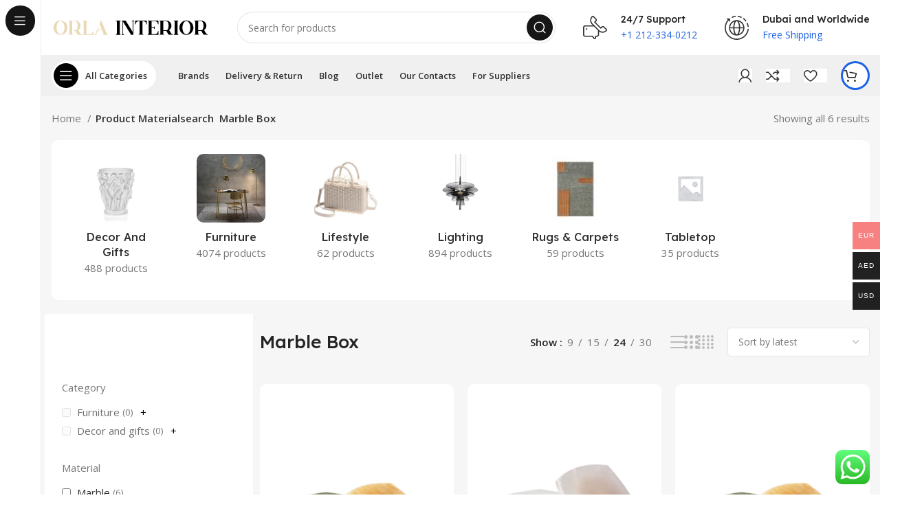

--- FILE ---
content_type: text/html; charset=UTF-8
request_url: https://orla-interior.com/shop/materialsearch/marble-box/
body_size: 34403
content:
<!DOCTYPE html>
<html lang="en-GB">
<head>
	<meta charset="UTF-8">
	<link rel="profile" href="https://gmpg.org/xfn/11">
	<link rel="pingback" href="https://orla-interior.com/xmlrpc.php">

			<script>window.MSInputMethodContext && document.documentMode && document.write('<script src="https://orla-interior.com/wp-content/themes/woodmart/js/libs/ie11CustomProperties.min.js"><\/script>');</script>
		<title>Buy Marble Box online in Dubai - Abu Dhabi - UAE  | Orla Interior </title>
<meta name="description" content="Shop Marble Box at the best prices. Free delivery across Dubai, Abu Dhabi and UAE. ✓ Easy Returns ✓ Click &amp; Collect. Furniture store Orla Interior. ">
<meta name="robots" content="index, follow, max-snippet:-1, max-image-preview:large, max-video-preview:-1">
<link rel="canonical" href="https://orla-interior.com/shop/materialsearch/marble-box/">
<meta property="og:url" content="https://orla-interior.com/shop/materialsearch/marble-box/">
<meta property="og:site_name" content="Orla Interior">
<meta property="og:locale" content="en_GB">
<meta property="og:type" content="object">
<meta property="og:title" content="Buy Marble Box online in Dubai - Abu Dhabi - UAE  | Orla Interior ">
<meta property="og:description" content="Shop Marble Box at the best prices. Free delivery across Dubai, Abu Dhabi and UAE. ✓ Easy Returns ✓ Click &amp; Collect. Furniture store Orla Interior. ">
<meta property="og:image" content="https://orla-interior.com/wp-content/uploads/2020/06/cropped-favicon.png">
<meta property="og:image:secure_url" content="https://orla-interior.com/wp-content/uploads/2020/06/cropped-favicon.png">
<meta property="og:image:width" content="512">
<meta property="og:image:height" content="512">
<meta name="twitter:card" content="summary">
<meta name="twitter:title" content="Buy Marble Box online in Dubai - Abu Dhabi - UAE  | Orla Interior ">
<meta name="twitter:description" content="Shop Marble Box at the best prices. Free delivery across Dubai, Abu Dhabi and UAE. ✓ Easy Returns ✓ Click &amp; Collect. Furniture store Orla Interior. ">
<link rel='dns-prefetch' href='//www.googletagmanager.com' />
<link rel='dns-prefetch' href='//fonts.googleapis.com' />
<link rel="alternate" type="application/rss+xml" title="Orla Interior &raquo; Feed" href="https://orla-interior.com/feed/" />
<link rel="alternate" type="application/rss+xml" title="Orla Interior &raquo; Comments Feed" href="https://orla-interior.com/comments/feed/" />
<link rel="alternate" type="application/rss+xml" title="Orla Interior &raquo; Marble Box Materialsearch Feed" href="https://orla-interior.com/shop/materialsearch/marble-box/feed/" />
<link rel='stylesheet' id='sgr-css' href='https://orla-interior.com/wp-content/plugins/simple-google-recaptcha/sgr.css?ver=1689324163' type='text/css' media='all' />
<link rel='stylesheet' id='bootstrap-css' href='https://orla-interior.com/wp-content/themes/woodmart/css/bootstrap-light.min.css?ver=7.2.4' type='text/css' media='all' />
<link rel='stylesheet' id='woodmart-style-css' href='https://orla-interior.com/wp-content/themes/woodmart/css/parts/base.min.css?ver=7.2.4' type='text/css' media='all' />
<link rel='stylesheet' id='wd-widget-price-filter-css' href='https://orla-interior.com/wp-content/themes/woodmart/css/parts/woo-widget-price-filter.min.css?ver=7.2.4' type='text/css' media='all' />
<link rel='stylesheet' id='woocommerce-multi-currency-css' href='https://orla-interior.com/wp-content/plugins/woocommerce-multi-currency/css/woocommerce-multi-currency.min.css?ver=2.2.5' type='text/css' media='all' />
<style id='woocommerce-multi-currency-inline-css' type='text/css'>
.woocommerce-multi-currency .wmc-list-currencies .wmc-currency.wmc-active,.woocommerce-multi-currency .wmc-list-currencies .wmc-currency:hover {background: #f78080 !important;}
		.woocommerce-multi-currency .wmc-list-currencies .wmc-currency,.woocommerce-multi-currency .wmc-title, .woocommerce-multi-currency.wmc-price-switcher a {background: #212121 !important;}
		.woocommerce-multi-currency .wmc-title, .woocommerce-multi-currency .wmc-list-currencies .wmc-currency span,.woocommerce-multi-currency .wmc-list-currencies .wmc-currency a,.woocommerce-multi-currency.wmc-price-switcher a {color: #ffffff !important;}.woocommerce-multi-currency.wmc-shortcode .wmc-currency{background-color:#ffffff;color:#212121}.woocommerce-multi-currency.wmc-shortcode .wmc-currency.wmc-active,.woocommerce-multi-currency.wmc-shortcode .wmc-current-currency{background-color:#ffffff;color:#212121}.woocommerce-multi-currency.wmc-shortcode.vertical-currency-symbols-circle:not(.wmc-currency-trigger-click) .wmc-currency-wrapper:hover .wmc-sub-currency,.woocommerce-multi-currency.wmc-shortcode.vertical-currency-symbols-circle.wmc-currency-trigger-click .wmc-sub-currency{animation: height_slide 200ms;}@keyframes height_slide {0% {height: 0;} 100% {height: 200%;} }
</style>
<link rel='stylesheet' id='ht_ctc_main_css-css' href='https://orla-interior.com/wp-content/plugins/click-to-chat-for-whatsapp/new/inc/assets/css/main.css?ver=4.10' type='text/css' media='all' />
<link rel='stylesheet' id='wp-block-library-css' href='https://orla-interior.com/wp-includes/css/dist/block-library/style.min.css?ver=6.6.4' type='text/css' media='all' />
<link rel='stylesheet' id='premmerce_filter_admin_blocks_style-css' href='https://orla-interior.com/wp-content/plugins/premmerce-woocommerce-product-filter-premium/assets/blocks/style.css?ver=3.7' type='text/css' media='all' />
<style id='safe-svg-svg-icon-style-inline-css' type='text/css'>
.safe-svg-cover{text-align:center}.safe-svg-cover .safe-svg-inside{display:inline-block;max-width:100%}.safe-svg-cover svg{fill:currentColor;height:100%;max-height:100%;max-width:100%;width:100%}

</style>
<style id='wpseopress-local-business-style-inline-css' type='text/css'>
span.wp-block-wpseopress-local-business-field{margin-right:8px}

</style>
<style id='classic-theme-styles-inline-css' type='text/css'>
/*! This file is auto-generated */
.wp-block-button__link{color:#fff;background-color:#32373c;border-radius:9999px;box-shadow:none;text-decoration:none;padding:calc(.667em + 2px) calc(1.333em + 2px);font-size:1.125em}.wp-block-file__button{background:#32373c;color:#fff;text-decoration:none}
</style>
<style id='global-styles-inline-css' type='text/css'>
:root{--wp--preset--aspect-ratio--square: 1;--wp--preset--aspect-ratio--4-3: 4/3;--wp--preset--aspect-ratio--3-4: 3/4;--wp--preset--aspect-ratio--3-2: 3/2;--wp--preset--aspect-ratio--2-3: 2/3;--wp--preset--aspect-ratio--16-9: 16/9;--wp--preset--aspect-ratio--9-16: 9/16;--wp--preset--color--black: #000000;--wp--preset--color--cyan-bluish-gray: #abb8c3;--wp--preset--color--white: #ffffff;--wp--preset--color--pale-pink: #f78da7;--wp--preset--color--vivid-red: #cf2e2e;--wp--preset--color--luminous-vivid-orange: #ff6900;--wp--preset--color--luminous-vivid-amber: #fcb900;--wp--preset--color--light-green-cyan: #7bdcb5;--wp--preset--color--vivid-green-cyan: #00d084;--wp--preset--color--pale-cyan-blue: #8ed1fc;--wp--preset--color--vivid-cyan-blue: #0693e3;--wp--preset--color--vivid-purple: #9b51e0;--wp--preset--gradient--vivid-cyan-blue-to-vivid-purple: linear-gradient(135deg,rgba(6,147,227,1) 0%,rgb(155,81,224) 100%);--wp--preset--gradient--light-green-cyan-to-vivid-green-cyan: linear-gradient(135deg,rgb(122,220,180) 0%,rgb(0,208,130) 100%);--wp--preset--gradient--luminous-vivid-amber-to-luminous-vivid-orange: linear-gradient(135deg,rgba(252,185,0,1) 0%,rgba(255,105,0,1) 100%);--wp--preset--gradient--luminous-vivid-orange-to-vivid-red: linear-gradient(135deg,rgba(255,105,0,1) 0%,rgb(207,46,46) 100%);--wp--preset--gradient--very-light-gray-to-cyan-bluish-gray: linear-gradient(135deg,rgb(238,238,238) 0%,rgb(169,184,195) 100%);--wp--preset--gradient--cool-to-warm-spectrum: linear-gradient(135deg,rgb(74,234,220) 0%,rgb(151,120,209) 20%,rgb(207,42,186) 40%,rgb(238,44,130) 60%,rgb(251,105,98) 80%,rgb(254,248,76) 100%);--wp--preset--gradient--blush-light-purple: linear-gradient(135deg,rgb(255,206,236) 0%,rgb(152,150,240) 100%);--wp--preset--gradient--blush-bordeaux: linear-gradient(135deg,rgb(254,205,165) 0%,rgb(254,45,45) 50%,rgb(107,0,62) 100%);--wp--preset--gradient--luminous-dusk: linear-gradient(135deg,rgb(255,203,112) 0%,rgb(199,81,192) 50%,rgb(65,88,208) 100%);--wp--preset--gradient--pale-ocean: linear-gradient(135deg,rgb(255,245,203) 0%,rgb(182,227,212) 50%,rgb(51,167,181) 100%);--wp--preset--gradient--electric-grass: linear-gradient(135deg,rgb(202,248,128) 0%,rgb(113,206,126) 100%);--wp--preset--gradient--midnight: linear-gradient(135deg,rgb(2,3,129) 0%,rgb(40,116,252) 100%);--wp--preset--font-size--small: 13px;--wp--preset--font-size--medium: 20px;--wp--preset--font-size--large: 36px;--wp--preset--font-size--x-large: 42px;--wp--preset--font-family--inter: "Inter", sans-serif;--wp--preset--font-family--cardo: Cardo;--wp--preset--spacing--20: 0.44rem;--wp--preset--spacing--30: 0.67rem;--wp--preset--spacing--40: 1rem;--wp--preset--spacing--50: 1.5rem;--wp--preset--spacing--60: 2.25rem;--wp--preset--spacing--70: 3.38rem;--wp--preset--spacing--80: 5.06rem;--wp--preset--shadow--natural: 6px 6px 9px rgba(0, 0, 0, 0.2);--wp--preset--shadow--deep: 12px 12px 50px rgba(0, 0, 0, 0.4);--wp--preset--shadow--sharp: 6px 6px 0px rgba(0, 0, 0, 0.2);--wp--preset--shadow--outlined: 6px 6px 0px -3px rgba(255, 255, 255, 1), 6px 6px rgba(0, 0, 0, 1);--wp--preset--shadow--crisp: 6px 6px 0px rgba(0, 0, 0, 1);}:where(.is-layout-flex){gap: 0.5em;}:where(.is-layout-grid){gap: 0.5em;}body .is-layout-flex{display: flex;}.is-layout-flex{flex-wrap: wrap;align-items: center;}.is-layout-flex > :is(*, div){margin: 0;}body .is-layout-grid{display: grid;}.is-layout-grid > :is(*, div){margin: 0;}:where(.wp-block-columns.is-layout-flex){gap: 2em;}:where(.wp-block-columns.is-layout-grid){gap: 2em;}:where(.wp-block-post-template.is-layout-flex){gap: 1.25em;}:where(.wp-block-post-template.is-layout-grid){gap: 1.25em;}.has-black-color{color: var(--wp--preset--color--black) !important;}.has-cyan-bluish-gray-color{color: var(--wp--preset--color--cyan-bluish-gray) !important;}.has-white-color{color: var(--wp--preset--color--white) !important;}.has-pale-pink-color{color: var(--wp--preset--color--pale-pink) !important;}.has-vivid-red-color{color: var(--wp--preset--color--vivid-red) !important;}.has-luminous-vivid-orange-color{color: var(--wp--preset--color--luminous-vivid-orange) !important;}.has-luminous-vivid-amber-color{color: var(--wp--preset--color--luminous-vivid-amber) !important;}.has-light-green-cyan-color{color: var(--wp--preset--color--light-green-cyan) !important;}.has-vivid-green-cyan-color{color: var(--wp--preset--color--vivid-green-cyan) !important;}.has-pale-cyan-blue-color{color: var(--wp--preset--color--pale-cyan-blue) !important;}.has-vivid-cyan-blue-color{color: var(--wp--preset--color--vivid-cyan-blue) !important;}.has-vivid-purple-color{color: var(--wp--preset--color--vivid-purple) !important;}.has-black-background-color{background-color: var(--wp--preset--color--black) !important;}.has-cyan-bluish-gray-background-color{background-color: var(--wp--preset--color--cyan-bluish-gray) !important;}.has-white-background-color{background-color: var(--wp--preset--color--white) !important;}.has-pale-pink-background-color{background-color: var(--wp--preset--color--pale-pink) !important;}.has-vivid-red-background-color{background-color: var(--wp--preset--color--vivid-red) !important;}.has-luminous-vivid-orange-background-color{background-color: var(--wp--preset--color--luminous-vivid-orange) !important;}.has-luminous-vivid-amber-background-color{background-color: var(--wp--preset--color--luminous-vivid-amber) !important;}.has-light-green-cyan-background-color{background-color: var(--wp--preset--color--light-green-cyan) !important;}.has-vivid-green-cyan-background-color{background-color: var(--wp--preset--color--vivid-green-cyan) !important;}.has-pale-cyan-blue-background-color{background-color: var(--wp--preset--color--pale-cyan-blue) !important;}.has-vivid-cyan-blue-background-color{background-color: var(--wp--preset--color--vivid-cyan-blue) !important;}.has-vivid-purple-background-color{background-color: var(--wp--preset--color--vivid-purple) !important;}.has-black-border-color{border-color: var(--wp--preset--color--black) !important;}.has-cyan-bluish-gray-border-color{border-color: var(--wp--preset--color--cyan-bluish-gray) !important;}.has-white-border-color{border-color: var(--wp--preset--color--white) !important;}.has-pale-pink-border-color{border-color: var(--wp--preset--color--pale-pink) !important;}.has-vivid-red-border-color{border-color: var(--wp--preset--color--vivid-red) !important;}.has-luminous-vivid-orange-border-color{border-color: var(--wp--preset--color--luminous-vivid-orange) !important;}.has-luminous-vivid-amber-border-color{border-color: var(--wp--preset--color--luminous-vivid-amber) !important;}.has-light-green-cyan-border-color{border-color: var(--wp--preset--color--light-green-cyan) !important;}.has-vivid-green-cyan-border-color{border-color: var(--wp--preset--color--vivid-green-cyan) !important;}.has-pale-cyan-blue-border-color{border-color: var(--wp--preset--color--pale-cyan-blue) !important;}.has-vivid-cyan-blue-border-color{border-color: var(--wp--preset--color--vivid-cyan-blue) !important;}.has-vivid-purple-border-color{border-color: var(--wp--preset--color--vivid-purple) !important;}.has-vivid-cyan-blue-to-vivid-purple-gradient-background{background: var(--wp--preset--gradient--vivid-cyan-blue-to-vivid-purple) !important;}.has-light-green-cyan-to-vivid-green-cyan-gradient-background{background: var(--wp--preset--gradient--light-green-cyan-to-vivid-green-cyan) !important;}.has-luminous-vivid-amber-to-luminous-vivid-orange-gradient-background{background: var(--wp--preset--gradient--luminous-vivid-amber-to-luminous-vivid-orange) !important;}.has-luminous-vivid-orange-to-vivid-red-gradient-background{background: var(--wp--preset--gradient--luminous-vivid-orange-to-vivid-red) !important;}.has-very-light-gray-to-cyan-bluish-gray-gradient-background{background: var(--wp--preset--gradient--very-light-gray-to-cyan-bluish-gray) !important;}.has-cool-to-warm-spectrum-gradient-background{background: var(--wp--preset--gradient--cool-to-warm-spectrum) !important;}.has-blush-light-purple-gradient-background{background: var(--wp--preset--gradient--blush-light-purple) !important;}.has-blush-bordeaux-gradient-background{background: var(--wp--preset--gradient--blush-bordeaux) !important;}.has-luminous-dusk-gradient-background{background: var(--wp--preset--gradient--luminous-dusk) !important;}.has-pale-ocean-gradient-background{background: var(--wp--preset--gradient--pale-ocean) !important;}.has-electric-grass-gradient-background{background: var(--wp--preset--gradient--electric-grass) !important;}.has-midnight-gradient-background{background: var(--wp--preset--gradient--midnight) !important;}.has-small-font-size{font-size: var(--wp--preset--font-size--small) !important;}.has-medium-font-size{font-size: var(--wp--preset--font-size--medium) !important;}.has-large-font-size{font-size: var(--wp--preset--font-size--large) !important;}.has-x-large-font-size{font-size: var(--wp--preset--font-size--x-large) !important;}
:where(.wp-block-post-template.is-layout-flex){gap: 1.25em;}:where(.wp-block-post-template.is-layout-grid){gap: 1.25em;}
:where(.wp-block-columns.is-layout-flex){gap: 2em;}:where(.wp-block-columns.is-layout-grid){gap: 2em;}
:root :where(.wp-block-pullquote){font-size: 1.5em;line-height: 1.6;}
</style>
<link rel='stylesheet' id='premmerce_filter_style-css' href='https://orla-interior.com/wp-content/plugins/premmerce-woocommerce-product-filter-premium/assets/blocks/style.css?ver=3.7' type='text/css' media='all' />
<style id='woocommerce-inline-inline-css' type='text/css'>
.woocommerce form .form-row .required { visibility: visible; }
</style>
<link rel='stylesheet' id='js_composer_front-css' href='https://orla-interior.com/wp-content/plugins/js_composer/assets/css/js_composer.min.css?ver=6.13.0' type='text/css' media='all' />
<link rel='stylesheet' id='wd-widget-recent-post-comments-css' href='https://orla-interior.com/wp-content/themes/woodmart/css/parts/widget-recent-post-comments.min.css?ver=7.2.4' type='text/css' media='all' />
<link rel='stylesheet' id='wd-widget-wd-recent-posts-css' href='https://orla-interior.com/wp-content/themes/woodmart/css/parts/widget-wd-recent-posts.min.css?ver=7.2.4' type='text/css' media='all' />
<link rel='stylesheet' id='wd-widget-nav-css' href='https://orla-interior.com/wp-content/themes/woodmart/css/parts/widget-nav.min.css?ver=7.2.4' type='text/css' media='all' />
<link rel='stylesheet' id='wd-widget-product-list-css' href='https://orla-interior.com/wp-content/themes/woodmart/css/parts/woo-widget-product-list.min.css?ver=7.2.4' type='text/css' media='all' />
<link rel='stylesheet' id='wd-wp-gutenberg-css' href='https://orla-interior.com/wp-content/themes/woodmart/css/parts/wp-gutenberg.min.css?ver=7.2.4' type='text/css' media='all' />
<link rel='stylesheet' id='wd-wpcf7-css' href='https://orla-interior.com/wp-content/themes/woodmart/css/parts/int-wpcf7.min.css?ver=7.2.4' type='text/css' media='all' />
<link rel='stylesheet' id='wd-wpbakery-base-css' href='https://orla-interior.com/wp-content/themes/woodmart/css/parts/int-wpb-base.min.css?ver=7.2.4' type='text/css' media='all' />
<link rel='stylesheet' id='wd-wpbakery-base-deprecated-css' href='https://orla-interior.com/wp-content/themes/woodmart/css/parts/int-wpb-base-deprecated.min.css?ver=7.2.4' type='text/css' media='all' />
<link rel='stylesheet' id='wd-woocommerce-base-css' href='https://orla-interior.com/wp-content/themes/woodmart/css/parts/woocommerce-base.min.css?ver=7.2.4' type='text/css' media='all' />
<link rel='stylesheet' id='wd-mod-star-rating-css' href='https://orla-interior.com/wp-content/themes/woodmart/css/parts/mod-star-rating.min.css?ver=7.2.4' type='text/css' media='all' />
<link rel='stylesheet' id='wd-woo-el-track-order-css' href='https://orla-interior.com/wp-content/themes/woodmart/css/parts/woo-el-track-order.min.css?ver=7.2.4' type='text/css' media='all' />
<link rel='stylesheet' id='wd-woo-gutenberg-css' href='https://orla-interior.com/wp-content/themes/woodmart/css/parts/woo-gutenberg.min.css?ver=7.2.4' type='text/css' media='all' />
<link rel='stylesheet' id='wd-woo-opt-free-progress-bar-css' href='https://orla-interior.com/wp-content/themes/woodmart/css/parts/woo-opt-free-progress-bar.min.css?ver=7.2.4' type='text/css' media='all' />
<link rel='stylesheet' id='wd-woo-mod-progress-bar-css' href='https://orla-interior.com/wp-content/themes/woodmart/css/parts/woo-mod-progress-bar.min.css?ver=7.2.4' type='text/css' media='all' />
<link rel='stylesheet' id='wd-widget-active-filters-css' href='https://orla-interior.com/wp-content/themes/woodmart/css/parts/woo-widget-active-filters.min.css?ver=7.2.4' type='text/css' media='all' />
<link rel='stylesheet' id='wd-widget-collapse-css' href='https://orla-interior.com/wp-content/themes/woodmart/css/parts/opt-widget-collapse.min.css?ver=7.2.4' type='text/css' media='all' />
<link rel='stylesheet' id='wd-woo-shop-opt-shop-ajax-css' href='https://orla-interior.com/wp-content/themes/woodmart/css/parts/woo-shop-opt-shop-ajax.min.css?ver=7.2.4' type='text/css' media='all' />
<link rel='stylesheet' id='wd-woo-shop-builder-css' href='https://orla-interior.com/wp-content/themes/woodmart/css/parts/woo-shop-builder.min.css?ver=7.2.4' type='text/css' media='all' />
<link rel='stylesheet' id='wd-woo-opt-hide-larger-price-css' href='https://orla-interior.com/wp-content/themes/woodmart/css/parts/woo-opt-hide-larger-price.min.css?ver=7.2.4' type='text/css' media='all' />
<link rel='stylesheet' id='child-style-css' href='https://orla-interior.com/wp-content/themes/woodmart-child/style.css?ver=7.2.4' type='text/css' media='all' />
<link rel='stylesheet' id='wd-mod-nav-vertical-css' href='https://orla-interior.com/wp-content/themes/woodmart/css/parts/mod-nav-vertical.min.css?ver=7.2.4' type='text/css' media='all' />
<link rel='stylesheet' id='wd-sticky-nav-css' href='https://orla-interior.com/wp-content/themes/woodmart/css/parts/opt-sticky-nav.min.css?ver=7.2.4' type='text/css' media='all' />
<link rel='stylesheet' id='wd-header-base-css' href='https://orla-interior.com/wp-content/themes/woodmart/css/parts/header-base.min.css?ver=7.2.4' type='text/css' media='all' />
<link rel='stylesheet' id='wd-mod-tools-css' href='https://orla-interior.com/wp-content/themes/woodmart/css/parts/mod-tools.min.css?ver=7.2.4' type='text/css' media='all' />
<link rel='stylesheet' id='wd-header-search-css' href='https://orla-interior.com/wp-content/themes/woodmart/css/parts/header-el-search.min.css?ver=7.2.4' type='text/css' media='all' />
<link rel='stylesheet' id='wd-header-search-form-css' href='https://orla-interior.com/wp-content/themes/woodmart/css/parts/header-el-search-form.min.css?ver=7.2.4' type='text/css' media='all' />
<link rel='stylesheet' id='wd-wd-search-results-css' href='https://orla-interior.com/wp-content/themes/woodmart/css/parts/wd-search-results.min.css?ver=7.2.4' type='text/css' media='all' />
<link rel='stylesheet' id='wd-wd-search-form-css' href='https://orla-interior.com/wp-content/themes/woodmart/css/parts/wd-search-form.min.css?ver=7.2.4' type='text/css' media='all' />
<link rel='stylesheet' id='wd-header-elements-base-css' href='https://orla-interior.com/wp-content/themes/woodmart/css/parts/header-el-base.min.css?ver=7.2.4' type='text/css' media='all' />
<link rel='stylesheet' id='wd-info-box-css' href='https://orla-interior.com/wp-content/themes/woodmart/css/parts/el-info-box.min.css?ver=7.2.4' type='text/css' media='all' />
<link rel='stylesheet' id='wd-woo-mod-login-form-css' href='https://orla-interior.com/wp-content/themes/woodmart/css/parts/woo-mod-login-form.min.css?ver=7.2.4' type='text/css' media='all' />
<link rel='stylesheet' id='wd-header-my-account-css' href='https://orla-interior.com/wp-content/themes/woodmart/css/parts/header-el-my-account.min.css?ver=7.2.4' type='text/css' media='all' />
<link rel='stylesheet' id='wd-mod-tools-design-8-css' href='https://orla-interior.com/wp-content/themes/woodmart/css/parts/mod-tools-design-8.min.css?ver=7.2.4' type='text/css' media='all' />
<link rel='stylesheet' id='wd-header-cart-side-css' href='https://orla-interior.com/wp-content/themes/woodmart/css/parts/header-el-cart-side.min.css?ver=7.2.4' type='text/css' media='all' />
<link rel='stylesheet' id='wd-woo-mod-quantity-css' href='https://orla-interior.com/wp-content/themes/woodmart/css/parts/woo-mod-quantity.min.css?ver=7.2.4' type='text/css' media='all' />
<link rel='stylesheet' id='wd-header-cart-css' href='https://orla-interior.com/wp-content/themes/woodmart/css/parts/header-el-cart.min.css?ver=7.2.4' type='text/css' media='all' />
<link rel='stylesheet' id='wd-widget-shopping-cart-css' href='https://orla-interior.com/wp-content/themes/woodmart/css/parts/woo-widget-shopping-cart.min.css?ver=7.2.4' type='text/css' media='all' />
<link rel='stylesheet' id='wd-woo-categories-loop-layout-masonry-css' href='https://orla-interior.com/wp-content/themes/woodmart/css/parts/woo-categories-loop-layout-masonry.min.css?ver=7.2.4' type='text/css' media='all' />
<link rel='stylesheet' id='wd-categories-loop-css' href='https://orla-interior.com/wp-content/themes/woodmart/css/parts/woo-categories-loop-old.min.css?ver=7.2.4' type='text/css' media='all' />
<link rel='stylesheet' id='wd-owl-carousel-css' href='https://orla-interior.com/wp-content/themes/woodmart/css/parts/lib-owl-carousel.min.css?ver=7.2.4' type='text/css' media='all' />
<link rel='stylesheet' id='wd-int-wpb-opt-off-canvas-column-css' href='https://orla-interior.com/wp-content/themes/woodmart/css/parts/int-wpb-opt-off-canvas-column.min.css?ver=7.2.4' type='text/css' media='all' />
<link rel='stylesheet' id='wd-off-canvas-sidebar-css' href='https://orla-interior.com/wp-content/themes/woodmart/css/parts/opt-off-canvas-sidebar.min.css?ver=7.2.4' type='text/css' media='all' />
<link rel='stylesheet' id='wd-el-off-canvas-column-btn-css' href='https://orla-interior.com/wp-content/themes/woodmart/css/parts/el-off-canvas-column-btn.min.css?ver=7.2.4' type='text/css' media='all' />
<link rel='stylesheet' id='wd-woo-shop-el-products-per-page-css' href='https://orla-interior.com/wp-content/themes/woodmart/css/parts/woo-shop-el-products-per-page.min.css?ver=7.2.4' type='text/css' media='all' />
<link rel='stylesheet' id='wd-woo-shop-el-products-view-css' href='https://orla-interior.com/wp-content/themes/woodmart/css/parts/woo-shop-el-products-view.min.css?ver=7.2.4' type='text/css' media='all' />
<link rel='stylesheet' id='wd-woo-shop-el-order-by-css' href='https://orla-interior.com/wp-content/themes/woodmart/css/parts/woo-shop-el-order-by.min.css?ver=7.2.4' type='text/css' media='all' />
<link rel='stylesheet' id='wd-sticky-loader-css' href='https://orla-interior.com/wp-content/themes/woodmart/css/parts/mod-sticky-loader.min.css?ver=7.2.4' type='text/css' media='all' />
<link rel='stylesheet' id='wd-woo-opt-title-limit-css' href='https://orla-interior.com/wp-content/themes/woodmart/css/parts/woo-opt-title-limit.min.css?ver=7.2.4' type='text/css' media='all' />
<link rel='stylesheet' id='wd-product-loop-css' href='https://orla-interior.com/wp-content/themes/woodmart/css/parts/woo-product-loop.min.css?ver=7.2.4' type='text/css' media='all' />
<link rel='stylesheet' id='wd-product-loop-fw-button-css' href='https://orla-interior.com/wp-content/themes/woodmart/css/parts/woo-prod-loop-fw-button.min.css?ver=7.2.4' type='text/css' media='all' />
<link rel='stylesheet' id='wd-woo-mod-add-btn-replace-css' href='https://orla-interior.com/wp-content/themes/woodmart/css/parts/woo-mod-add-btn-replace.min.css?ver=7.2.4' type='text/css' media='all' />
<link rel='stylesheet' id='wd-woo-mod-swatches-base-css' href='https://orla-interior.com/wp-content/themes/woodmart/css/parts/woo-mod-swatches-base.min.css?ver=7.2.4' type='text/css' media='all' />
<link rel='stylesheet' id='wd-mod-more-description-css' href='https://orla-interior.com/wp-content/themes/woodmart/css/parts/mod-more-description.min.css?ver=7.2.4' type='text/css' media='all' />
<link rel='stylesheet' id='wd-categories-loop-default-css' href='https://orla-interior.com/wp-content/themes/woodmart/css/parts/woo-categories-loop-default-old.min.css?ver=7.2.4' type='text/css' media='all' />
<link rel='stylesheet' id='wd-woo-opt-stretch-cont-css' href='https://orla-interior.com/wp-content/themes/woodmart/css/parts/woo-opt-stretch-cont.min.css?ver=7.2.4' type='text/css' media='all' />
<link rel='stylesheet' id='wd-woo-opt-products-bg-css' href='https://orla-interior.com/wp-content/themes/woodmart/css/parts/woo-opt-products-bg.min.css?ver=7.2.4' type='text/css' media='all' />
<link rel='stylesheet' id='wd-woo-opt-grid-gallery-css' href='https://orla-interior.com/wp-content/themes/woodmart/css/parts/woo-opt-grid-gallery.min.css?ver=7.2.4' type='text/css' media='all' />
<link rel='stylesheet' id='wd-mfp-popup-css' href='https://orla-interior.com/wp-content/themes/woodmart/css/parts/lib-magnific-popup.min.css?ver=7.2.4' type='text/css' media='all' />
<link rel='stylesheet' id='wd-woo-mod-stock-status-css' href='https://orla-interior.com/wp-content/themes/woodmart/css/parts/woo-mod-stock-status.min.css?ver=7.2.4' type='text/css' media='all' />
<link rel='stylesheet' id='wd-footer-base-css' href='https://orla-interior.com/wp-content/themes/woodmart/css/parts/footer-base.min.css?ver=7.2.4' type='text/css' media='all' />
<link rel='stylesheet' id='wd-text-block-css' href='https://orla-interior.com/wp-content/themes/woodmart/css/parts/el-text-block.min.css?ver=7.2.4' type='text/css' media='all' />
<link rel='stylesheet' id='wd-social-icons-css' href='https://orla-interior.com/wp-content/themes/woodmart/css/parts/el-social-icons.min.css?ver=7.2.4' type='text/css' media='all' />
<link rel='stylesheet' id='wd-mod-nav-menu-label-css' href='https://orla-interior.com/wp-content/themes/woodmart/css/parts/mod-nav-menu-label.min.css?ver=7.2.4' type='text/css' media='all' />
<link rel='stylesheet' id='wd-section-title-css' href='https://orla-interior.com/wp-content/themes/woodmart/css/parts/el-section-title.min.css?ver=7.2.4' type='text/css' media='all' />
<link rel='stylesheet' id='wd-mod-highlighted-text-css' href='https://orla-interior.com/wp-content/themes/woodmart/css/parts/mod-highlighted-text.min.css?ver=7.2.4' type='text/css' media='all' />
<link rel='stylesheet' id='wd-scroll-top-css' href='https://orla-interior.com/wp-content/themes/woodmart/css/parts/opt-scrolltotop.min.css?ver=7.2.4' type='text/css' media='all' />
<link rel='stylesheet' id='wd-header-my-account-sidebar-css' href='https://orla-interior.com/wp-content/themes/woodmart/css/parts/header-el-my-account-sidebar.min.css?ver=7.2.4' type='text/css' media='all' />
<link rel='stylesheet' id='wd-bottom-toolbar-css' href='https://orla-interior.com/wp-content/themes/woodmart/css/parts/opt-bottom-toolbar.min.css?ver=7.2.4' type='text/css' media='all' />
<link rel='stylesheet' id='wd-mod-sticky-sidebar-opener-css' href='https://orla-interior.com/wp-content/themes/woodmart/css/parts/mod-sticky-sidebar-opener.min.css?ver=7.2.4' type='text/css' media='all' />
<link rel='stylesheet' id='xts-style-header_171341-css' href='https://orla-interior.com/wp-content/uploads/2023/11/xts-header_171341-1699007134.css?ver=7.2.4' type='text/css' media='all' />
<link rel='stylesheet' id='xts-style-theme_settings_default-css' href='https://orla-interior.com/wp-content/uploads/2023/10/xts-theme_settings_default-1696319172.css?ver=7.2.4' type='text/css' media='all' />
<link rel='stylesheet' id='xts-google-fonts-css' href='https://fonts.googleapis.com/css?family=Open+Sans%3A400%2C600%7CLexend+Deca%3A400%2C600%2C500%2C700&#038;ver=7.2.4' type='text/css' media='all' />
<script type="text/javascript" src="https://orla-interior.com/wp-includes/js/jquery/jquery.min.js?ver=3.7.1" id="jquery-core-js"></script>
<script type="text/javascript" src="https://orla-interior.com/wp-includes/js/jquery/jquery-migrate.min.js?ver=3.4.1" id="jquery-migrate-js"></script>
<script type="text/javascript" id="sgr-js-extra">
/* <![CDATA[ */
var sgr = {"sgr_site_key":"6LeLPiInAAAAAGegnMWvl9c3Zdgfudsrfq6d-v2J"};
/* ]]> */
</script>
<script type="text/javascript" src="https://orla-interior.com/wp-content/plugins/simple-google-recaptcha/sgr.js?ver=1689324163" id="sgr-js"></script>
<script type="text/javascript" id="woocommerce-multi-currency-js-extra">
/* <![CDATA[ */
var wooMultiCurrencyParams = {"enableCacheCompatible":"1","ajaxUrl":"https:\/\/orla-interior.com\/wp-admin\/admin-ajax.php","switchByJS":"1","extra_params":[],"current_currency":"EUR","currencyByPaymentImmediately":"","click_to_expand_currencies_bar":""};
/* ]]> */
</script>
<script type="text/javascript" src="https://orla-interior.com/wp-content/plugins/woocommerce-multi-currency/js/woocommerce-multi-currency.min.js?ver=2.2.5" id="woocommerce-multi-currency-js"></script>
<script type="text/javascript" src="https://orla-interior.com/wp-content/plugins/woocommerce/assets/js/jquery-blockui/jquery.blockUI.min.js?ver=2.7.0-wc.9.5.3" id="jquery-blockui-js" data-wp-strategy="defer"></script>
<script type="text/javascript" id="wc-add-to-cart-js-extra">
/* <![CDATA[ */
var wc_add_to_cart_params = {"ajax_url":"\/wp-admin\/admin-ajax.php","wc_ajax_url":"\/?wc-ajax=%%endpoint%%","i18n_view_cart":"View basket","cart_url":"https:\/\/orla-interior.com\/cart\/","is_cart":"","cart_redirect_after_add":"no"};
/* ]]> */
</script>
<script type="text/javascript" src="https://orla-interior.com/wp-content/plugins/woocommerce/assets/js/frontend/add-to-cart.min.js?ver=9.5.3" id="wc-add-to-cart-js" data-wp-strategy="defer"></script>
<script type="text/javascript" src="https://orla-interior.com/wp-content/plugins/woocommerce/assets/js/js-cookie/js.cookie.min.js?ver=2.1.4-wc.9.5.3" id="js-cookie-js" defer="defer" data-wp-strategy="defer"></script>
<script type="text/javascript" id="woocommerce-js-extra">
/* <![CDATA[ */
var woocommerce_params = {"ajax_url":"\/wp-admin\/admin-ajax.php","wc_ajax_url":"\/?wc-ajax=%%endpoint%%"};
/* ]]> */
</script>
<script type="text/javascript" src="https://orla-interior.com/wp-content/plugins/woocommerce/assets/js/frontend/woocommerce.min.js?ver=9.5.3" id="woocommerce-js" defer="defer" data-wp-strategy="defer"></script>
<script type="text/javascript" src="https://orla-interior.com/wp-content/plugins/js_composer/assets/js/vendors/woocommerce-add-to-cart.js?ver=6.13.0" id="vc_woocommerce-add-to-cart-js-js"></script>

<!-- Google tag (gtag.js) snippet added by Site Kit -->

<!-- Google Analytics snippet added by Site Kit -->
<script type="text/javascript" src="https://www.googletagmanager.com/gtag/js?id=GT-WK5NXDF" id="google_gtagjs-js" async></script>
<script type="text/javascript" id="google_gtagjs-js-after">
/* <![CDATA[ */
window.dataLayer = window.dataLayer || [];function gtag(){dataLayer.push(arguments);}
gtag("set","linker",{"domains":["orla-interior.com"]});
gtag("js", new Date());
gtag("set", "developer_id.dZTNiMT", true);
gtag("config", "GT-WK5NXDF");
/* ]]> */
</script>

<!-- End Google tag (gtag.js) snippet added by Site Kit -->
<script type="text/javascript" src="https://orla-interior.com/wp-content/themes/woodmart/js/libs/device.min.js?ver=7.2.4" id="wd-device-library-js"></script>
<script type="text/javascript" id="woocommerce-multi-currency-switcher-js-extra">
/* <![CDATA[ */
var _woocommerce_multi_currency_params = {"use_session":"0","do_not_reload_page":"","ajax_url":"https:\/\/orla-interior.com\/wp-admin\/admin-ajax.php","posts_submit":"0","switch_by_js":"1"};
/* ]]> */
</script>
<script type="text/javascript" src="https://orla-interior.com/wp-content/plugins/woocommerce-multi-currency/js/woocommerce-multi-currency-switcher.min.js?ver=2.2.5" id="woocommerce-multi-currency-switcher-js"></script>
<link rel="https://api.w.org/" href="https://orla-interior.com/wp-json/" /><style>.pseudo-clearfy-link { color: #008acf; cursor: pointer;}.pseudo-clearfy-link:hover { text-decoration: none;}</style><link rel="apple-touch-icon" sizes="180x180" href="/wp-content/uploads/fbrfg/apple-touch-icon.png">
<link rel="icon" type="image/png" sizes="32x32" href="/wp-content/uploads/fbrfg/favicon-32x32.png">
<link rel="icon" type="image/png" sizes="16x16" href="/wp-content/uploads/fbrfg/favicon-16x16.png">
<link rel="manifest" href="/wp-content/uploads/fbrfg/site.webmanifest">
<link rel="mask-icon" href="/wp-content/uploads/fbrfg/safari-pinned-tab.svg" color="#5bbad5">
<link rel="shortcut icon" href="/wp-content/uploads/fbrfg/favicon.ico">
<meta name="msapplication-TileColor" content="#da532c">
<meta name="msapplication-config" content="/wp-content/uploads/fbrfg/browserconfig.xml">
<meta name="theme-color" content="#ffffff"><!-- Google site verification - Google for WooCommerce -->
<meta name="google-site-verification" content="T7huesAVimorqnwA1TXd6bGWN0W1fdV_PoAkrzbmRQk" />
					<meta name="viewport" content="width=device-width, initial-scale=1.0, maximum-scale=1.0, user-scalable=no">
										<noscript><style>.woocommerce-product-gallery{ opacity: 1 !important; }</style></noscript>
	<meta name="generator" content="Powered by WPBakery Page Builder - drag and drop page builder for WordPress."/>
<style id='wp-fonts-local' type='text/css'>
@font-face{font-family:Inter;font-style:normal;font-weight:300 900;font-display:fallback;src:url('https://orla-interior.com/wp-content/plugins/woocommerce/assets/fonts/Inter-VariableFont_slnt,wght.woff2') format('woff2');font-stretch:normal;}
@font-face{font-family:Cardo;font-style:normal;font-weight:400;font-display:fallback;src:url('https://orla-interior.com/wp-content/plugins/woocommerce/assets/fonts/cardo_normal_400.woff2') format('woff2');}
</style>
<link rel="icon" href="https://orla-interior.com/wp-content/uploads/2020/06/cropped-favicon-32x32.png" sizes="32x32" />
<link rel="icon" href="https://orla-interior.com/wp-content/uploads/2020/06/cropped-favicon-192x192.png" sizes="192x192" />
<link rel="apple-touch-icon" href="https://orla-interior.com/wp-content/uploads/2020/06/cropped-favicon-180x180.png" />
<meta name="msapplication-TileImage" content="https://orla-interior.com/wp-content/uploads/2020/06/cropped-favicon-270x270.png" />
<style>
		
		</style><noscript><style> .wpb_animate_when_almost_visible { opacity: 1; }</style></noscript></head>

<body class="archive tax-pa_materialsearch term-marble-box term-9307 theme-woodmart woocommerce-multi-currency-EUR woocommerce woocommerce-page woocommerce-no-js wrapper-custom  categories-accordion-on woodmart-archive-shop woodmart-ajax-shop-on offcanvas-sidebar-mobile offcanvas-sidebar-tablet sticky-toolbar-on hide-larger-price wd-sticky-nav-enabled wpb-js-composer js-comp-ver-6.13.0 vc_responsive">
			<script type="text/javascript" id="wd-flicker-fix">// Flicker fix.</script>	
				<div class="wd-sticky-nav wd-hide-md">
				<div class="wd-sticky-nav-title">
					<span>
						All Categories					</span>
				</div>

				<ul id="menu-sticky-navigation-mega-electronics" class="menu wd-nav wd-nav-vertical wd-nav-sticky"><li id="menu-item-5241" class="menu-item menu-item-type-taxonomy menu-item-object-product_cat menu-item-has-children menu-item-5241 item-level-0 menu-simple-dropdown wd-event-hover" ><a href="https://orla-interior.com/furniture/" class="woodmart-nav-link"><span class="nav-link-text">Furniture</span></a><div class="color-scheme-dark wd-design-default wd-dropdown-menu wd-dropdown"><div class="container">
<ul class="wd-sub-menu color-scheme-dark">
	<li id="menu-item-6539" class="menu-item menu-item-type-taxonomy menu-item-object-product_cat menu-item-has-children menu-item-6539 item-level-1 wd-event-hover" ><a href="https://orla-interior.com/furniture/seating-furniture/" class="woodmart-nav-link">Seating furniture</a>
	<ul class="sub-sub-menu wd-dropdown">
		<li id="menu-item-6545" class="menu-item menu-item-type-taxonomy menu-item-object-product_cat menu-item-6545 item-level-2 wd-event-hover" ><a href="https://orla-interior.com/furniture/seating-furniture/sofas/" class="woodmart-nav-link">Sofas</a></li>
		<li id="menu-item-6540" class="menu-item menu-item-type-taxonomy menu-item-object-product_cat menu-item-6540 item-level-2 wd-event-hover" ><a href="https://orla-interior.com/furniture/seating-furniture/armchairs/" class="woodmart-nav-link">Armchairs</a></li>
		<li id="menu-item-6542" class="menu-item menu-item-type-taxonomy menu-item-object-product_cat menu-item-6542 item-level-2 wd-event-hover" ><a href="https://orla-interior.com/furniture/seating-furniture/chairs/" class="woodmart-nav-link">Chairs</a></li>
		<li id="menu-item-6546" class="menu-item menu-item-type-taxonomy menu-item-object-product_cat menu-item-6546 item-level-2 wd-event-hover" ><a href="https://orla-interior.com/furniture/seating-furniture/stools/" class="woodmart-nav-link">Stools</a></li>
		<li id="menu-item-6544" class="menu-item menu-item-type-taxonomy menu-item-object-product_cat menu-item-6544 item-level-2 wd-event-hover" ><a href="https://orla-interior.com/furniture/seating-furniture/ottomans-poufs/" class="woodmart-nav-link">Ottomans &amp; Poufs</a></li>
		<li id="menu-item-6543" class="menu-item menu-item-type-taxonomy menu-item-object-product_cat menu-item-6543 item-level-2 wd-event-hover" ><a href="https://orla-interior.com/furniture/seating-furniture/chaise-longues/" class="woodmart-nav-link">Chaise longues</a></li>
		<li id="menu-item-6541" class="menu-item menu-item-type-taxonomy menu-item-object-product_cat menu-item-6541 item-level-2 wd-event-hover" ><a href="https://orla-interior.com/furniture/seating-furniture/benches/" class="woodmart-nav-link">Benches</a></li>
	</ul>
</li>
	<li id="menu-item-6553" class="menu-item menu-item-type-taxonomy menu-item-object-product_cat menu-item-has-children menu-item-6553 item-level-1 wd-event-hover" ><a href="https://orla-interior.com/furniture/tables/" class="woodmart-nav-link">Tables</a>
	<ul class="sub-sub-menu wd-dropdown">
		<li id="menu-item-6556" class="menu-item menu-item-type-taxonomy menu-item-object-product_cat menu-item-6556 item-level-2 wd-event-hover" ><a href="https://orla-interior.com/furniture/tables/dining-tables/" class="woodmart-nav-link">Dining tables</a></li>
		<li id="menu-item-6554" class="menu-item menu-item-type-taxonomy menu-item-object-product_cat menu-item-6554 item-level-2 wd-event-hover" ><a href="https://orla-interior.com/furniture/tables/coffee-tables/" class="woodmart-nav-link">Coffee tables</a></li>
		<li id="menu-item-10747" class="menu-item menu-item-type-taxonomy menu-item-object-product_cat menu-item-10747 item-level-2 wd-event-hover" ><a href="https://orla-interior.com/furniture/tables/consoles/" class="woodmart-nav-link">Consoles</a></li>
		<li id="menu-item-10748" class="menu-item menu-item-type-taxonomy menu-item-object-product_cat menu-item-10748 item-level-2 wd-event-hover" ><a href="https://orla-interior.com/furniture/tables/desk-writing-tables/" class="woodmart-nav-link">Desk &amp; Writing Tables</a></li>
		<li id="menu-item-10749" class="menu-item menu-item-type-taxonomy menu-item-object-product_cat menu-item-10749 item-level-2 wd-event-hover" ><a href="https://orla-interior.com/furniture/tables/nesting-tables/" class="woodmart-nav-link">Nesting Tables</a></li>
	</ul>
</li>
	<li id="menu-item-6547" class="menu-item menu-item-type-taxonomy menu-item-object-product_cat menu-item-has-children menu-item-6547 item-level-1 wd-event-hover" ><a href="https://orla-interior.com/furniture/storage-furniture/" class="woodmart-nav-link">Storage furniture</a>
	<ul class="sub-sub-menu wd-dropdown">
		<li id="menu-item-6549" class="menu-item menu-item-type-taxonomy menu-item-object-product_cat menu-item-6549 item-level-2 wd-event-hover" ><a href="https://orla-interior.com/furniture/storage-furniture/bookcases/" class="woodmart-nav-link">Bookcases</a></li>
		<li id="menu-item-6550" class="menu-item menu-item-type-taxonomy menu-item-object-product_cat menu-item-6550 item-level-2 wd-event-hover" ><a href="https://orla-interior.com/furniture/storage-furniture/cabinets/" class="woodmart-nav-link">Cabinets</a></li>
		<li id="menu-item-6551" class="menu-item menu-item-type-taxonomy menu-item-object-product_cat menu-item-6551 item-level-2 wd-event-hover" ><a href="https://orla-interior.com/furniture/storage-furniture/chests-of-drawers/" class="woodmart-nav-link">Chests of drawers</a></li>
		<li id="menu-item-6552" class="menu-item menu-item-type-taxonomy menu-item-object-product_cat menu-item-6552 item-level-2 wd-event-hover" ><a href="https://orla-interior.com/furniture/storage-furniture/sideboards/" class="woodmart-nav-link">Sideboards</a></li>
	</ul>
</li>
</ul>
</div>
</div>
</li>
<li id="menu-item-5245" class="menu-item menu-item-type-taxonomy menu-item-object-product_cat menu-item-has-children menu-item-5245 item-level-0 menu-simple-dropdown wd-event-hover" ><a href="https://orla-interior.com/lighting/" class="woodmart-nav-link"><span class="nav-link-text">Lighting</span></a><div class="color-scheme-dark wd-design-default wd-dropdown-menu wd-dropdown"><div class="container">
<ul class="wd-sub-menu color-scheme-dark">
	<li id="menu-item-6536" class="menu-item menu-item-type-taxonomy menu-item-object-product_cat menu-item-6536 item-level-1 wd-event-hover" ><a href="https://orla-interior.com/lighting/pendant-lamps/" class="woodmart-nav-link">Pendant lamps</a></li>
	<li id="menu-item-6534" class="menu-item menu-item-type-taxonomy menu-item-object-product_cat menu-item-6534 item-level-1 wd-event-hover" ><a href="https://orla-interior.com/lighting/ceiling-lamps/" class="woodmart-nav-link">Ceiling lamps</a></li>
	<li id="menu-item-6535" class="menu-item menu-item-type-taxonomy menu-item-object-product_cat menu-item-6535 item-level-1 wd-event-hover" ><a href="https://orla-interior.com/lighting/floor-lamps/" class="woodmart-nav-link">Floor lamps</a></li>
	<li id="menu-item-6538" class="menu-item menu-item-type-taxonomy menu-item-object-product_cat menu-item-6538 item-level-1 wd-event-hover" ><a href="https://orla-interior.com/lighting/table-lamps/" class="woodmart-nav-link">Table lamps</a></li>
	<li id="menu-item-6533" class="menu-item menu-item-type-taxonomy menu-item-object-product_cat menu-item-6533 item-level-1 wd-event-hover" ><a href="https://orla-interior.com/lighting/wall-lamps/" class="woodmart-nav-link">Wall lamps</a></li>
	<li id="menu-item-6537" class="menu-item menu-item-type-taxonomy menu-item-object-product_cat menu-item-6537 item-level-1 wd-event-hover" ><a href="https://orla-interior.com/lighting/spotlights/" class="woodmart-nav-link">Spotlights</a></li>
</ul>
</div>
</div>
</li>
<li id="menu-item-5353" class="menu-item menu-item-type-taxonomy menu-item-object-product_cat menu-item-has-children menu-item-5353 item-level-0 menu-simple-dropdown wd-event-hover" ><a href="https://orla-interior.com/decor-and-gifts/" class="woodmart-nav-link"><span class="nav-link-text">Decor and gifts</span></a><div class="color-scheme-dark wd-design-default wd-dropdown-menu wd-dropdown"><div class="container">
<ul class="wd-sub-menu color-scheme-dark">
	<li id="menu-item-6531" class="menu-item menu-item-type-taxonomy menu-item-object-product_cat menu-item-6531 item-level-1 wd-event-hover" ><a href="https://orla-interior.com/decor-and-gifts/vases/" class="woodmart-nav-link">Vases</a></li>
	<li id="menu-item-6516" class="menu-item menu-item-type-taxonomy menu-item-object-product_cat menu-item-6516 item-level-1 wd-event-hover" ><a href="https://orla-interior.com/decor-and-gifts/centerpieces/" class="woodmart-nav-link">Centerpieces</a></li>
	<li id="menu-item-6513" class="menu-item menu-item-type-taxonomy menu-item-object-product_cat menu-item-has-children menu-item-6513 item-level-1 wd-event-hover" ><a href="https://orla-interior.com/decor-and-gifts/boxes-cases/" class="woodmart-nav-link">Boxes &amp; Cases</a>
	<ul class="sub-sub-menu wd-dropdown">
		<li id="menu-item-6514" class="menu-item menu-item-type-taxonomy menu-item-object-product_cat menu-item-6514 item-level-2 wd-event-hover" ><a href="https://orla-interior.com/decor-and-gifts/boxes-cases/baskets/" class="woodmart-nav-link">Baskets</a></li>
		<li id="menu-item-6515" class="menu-item menu-item-type-taxonomy menu-item-object-product_cat menu-item-6515 item-level-2 wd-event-hover" ><a href="https://orla-interior.com/decor-and-gifts/boxes-cases/boxes/" class="woodmart-nav-link">Boxes</a></li>
	</ul>
</li>
	<li id="menu-item-6517" class="menu-item menu-item-type-taxonomy menu-item-object-product_cat menu-item-has-children menu-item-6517 item-level-1 wd-event-hover" ><a href="https://orla-interior.com/decor-and-gifts/decorative-objects/" class="woodmart-nav-link">Decorative Objects</a>
	<ul class="sub-sub-menu wd-dropdown">
		<li id="menu-item-6518" class="menu-item menu-item-type-taxonomy menu-item-object-product_cat menu-item-6518 item-level-2 wd-event-hover" ><a href="https://orla-interior.com/decor-and-gifts/decorative-objects/candlesticks-candle-holders/" class="woodmart-nav-link">Candlesticks &amp; Candle Holders</a></li>
		<li id="menu-item-6519" class="menu-item menu-item-type-taxonomy menu-item-object-product_cat menu-item-6519 item-level-2 wd-event-hover" ><a href="https://orla-interior.com/decor-and-gifts/decorative-objects/decorative-sculptures-figurines/" class="woodmart-nav-link">Decorative Sculptures &amp; Figurines</a></li>
	</ul>
</li>
	<li id="menu-item-6520" class="menu-item menu-item-type-taxonomy menu-item-object-product_cat menu-item-has-children menu-item-6520 item-level-1 wd-event-hover" ><a href="https://orla-interior.com/decor-and-gifts/mirrors/" class="woodmart-nav-link">Mirrors</a>
	<ul class="sub-sub-menu wd-dropdown">
		<li id="menu-item-6521" class="menu-item menu-item-type-taxonomy menu-item-object-product_cat menu-item-6521 item-level-2 wd-event-hover" ><a href="https://orla-interior.com/decor-and-gifts/mirrors/free-standing-mirrors/" class="woodmart-nav-link">Free standing mirrors</a></li>
		<li id="menu-item-6532" class="menu-item menu-item-type-taxonomy menu-item-object-product_cat menu-item-6532 item-level-2 wd-event-hover" ><a href="https://orla-interior.com/decor-and-gifts/mirrors/wall-mirrors/" class="woodmart-nav-link">Wall Mirrors</a></li>
	</ul>
</li>
	<li id="menu-item-6522" class="menu-item menu-item-type-taxonomy menu-item-object-product_cat menu-item-has-children menu-item-6522 item-level-1 wd-event-hover" ><a href="https://orla-interior.com/decor-and-gifts/office-accessories/" class="woodmart-nav-link">Office Accessories</a>
	<ul class="sub-sub-menu wd-dropdown">
		<li id="menu-item-6523" class="menu-item menu-item-type-taxonomy menu-item-object-product_cat menu-item-6523 item-level-2 wd-event-hover" ><a href="https://orla-interior.com/decor-and-gifts/office-accessories/desk-accessories/" class="woodmart-nav-link">Desk Accessories</a></li>
		<li id="menu-item-6524" class="menu-item menu-item-type-taxonomy menu-item-object-product_cat menu-item-6524 item-level-2 wd-event-hover" ><a href="https://orla-interior.com/decor-and-gifts/other-decor/" class="woodmart-nav-link">Other Decor</a></li>
	</ul>
</li>
	<li id="menu-item-6525" class="menu-item menu-item-type-taxonomy menu-item-object-product_cat menu-item-6525 item-level-1 wd-event-hover" ><a href="https://orla-interior.com/decor-and-gifts/other-decor/umbrella-holders/" class="woodmart-nav-link">Umbrella Holders</a></li>
	<li id="menu-item-6526" class="menu-item menu-item-type-taxonomy menu-item-object-product_cat menu-item-has-children menu-item-6526 item-level-1 wd-event-hover" ><a href="https://orla-interior.com/decor-and-gifts/tabletop/" class="woodmart-nav-link">Tabletop</a>
	<ul class="sub-sub-menu wd-dropdown">
		<li id="menu-item-6528" class="menu-item menu-item-type-taxonomy menu-item-object-product_cat menu-item-6528 item-level-2 wd-event-hover" ><a href="https://orla-interior.com/decor-and-gifts/tabletop/plates/" class="woodmart-nav-link">Plates</a></li>
		<li id="menu-item-6530" class="menu-item menu-item-type-taxonomy menu-item-object-product_cat menu-item-6530 item-level-2 wd-event-hover" ><a href="https://orla-interior.com/decor-and-gifts/tabletop/trays/" class="woodmart-nav-link">Trays</a></li>
		<li id="menu-item-6527" class="menu-item menu-item-type-taxonomy menu-item-object-product_cat menu-item-6527 item-level-2 wd-event-hover" ><a href="https://orla-interior.com/decor-and-gifts/tabletop/napkin-holders-placeholders/" class="woodmart-nav-link">Napkin Holders &amp; Placeholders</a></li>
		<li id="menu-item-6529" class="menu-item menu-item-type-taxonomy menu-item-object-product_cat menu-item-6529 item-level-2 wd-event-hover" ><a href="https://orla-interior.com/decor-and-gifts/tabletop/salt-pepper-shakers/" class="woodmart-nav-link">Salt &amp; Pepper Shakers</a></li>
	</ul>
</li>
</ul>
</div>
</div>
</li>
<li id="menu-item-6557" class="menu-item menu-item-type-taxonomy menu-item-object-product_cat menu-item-6557 item-level-0 menu-simple-dropdown wd-event-hover" ><a href="https://orla-interior.com/rugs-and-carpets/" class="woodmart-nav-link"><span class="nav-link-text">Rugs &amp; Carpets</span></a></li>
<li id="menu-item-14309" class="menu-item menu-item-type-taxonomy menu-item-object-product_cat menu-item-has-children menu-item-14309 item-level-0 menu-simple-dropdown wd-event-hover" ><a href="https://orla-interior.com/furniture/outdoor-furniture/" class="woodmart-nav-link"><span class="nav-link-text">Outdoor Furniture</span></a><div class="color-scheme-dark wd-design-default wd-dropdown-menu wd-dropdown"><div class="container">
<ul class="wd-sub-menu color-scheme-dark">
	<li id="menu-item-14314" class="menu-item menu-item-type-taxonomy menu-item-object-product_cat menu-item-14314 item-level-1 wd-event-hover" ><a href="https://orla-interior.com/furniture/outdoor-furniture/outdoor-sofas-benches/" class="woodmart-nav-link">Outdoor Sofas &amp; Benches</a></li>
	<li id="menu-item-14310" class="menu-item menu-item-type-taxonomy menu-item-object-product_cat menu-item-14310 item-level-1 wd-event-hover" ><a href="https://orla-interior.com/furniture/outdoor-furniture/outdoor-armchairs/" class="woodmart-nav-link">Outdoor Armchairs</a></li>
	<li id="menu-item-14311" class="menu-item menu-item-type-taxonomy menu-item-object-product_cat menu-item-14311 item-level-1 wd-event-hover" ><a href="https://orla-interior.com/furniture/outdoor-furniture/outdoor-chairs-stools/" class="woodmart-nav-link">Outdoor Chairs &amp; Stools</a></li>
	<li id="menu-item-14312" class="menu-item menu-item-type-taxonomy menu-item-object-product_cat menu-item-14312 item-level-1 wd-event-hover" ><a href="https://orla-interior.com/furniture/outdoor-furniture/outdoor-chaises-daybeds/" class="woodmart-nav-link">Outdoor Chaises &amp; Daybeds</a></li>
	<li id="menu-item-14313" class="menu-item menu-item-type-taxonomy menu-item-object-product_cat menu-item-14313 item-level-1 wd-event-hover" ><a href="https://orla-interior.com/furniture/outdoor-furniture/outdoor-coffee-tables/" class="woodmart-nav-link">Outdoor Coffee tables</a></li>
	<li id="menu-item-14315" class="menu-item menu-item-type-taxonomy menu-item-object-product_cat menu-item-14315 item-level-1 wd-event-hover" ><a href="https://orla-interior.com/lighting/outdoor-lighting/" class="woodmart-nav-link">Outdoor Lighting</a></li>
</ul>
</div>
</div>
</li>
</ul>							</div>
		
	<div class="website-wrapper">
									<header class="whb-header whb-header_171341 whb-sticky-shadow whb-scroll-stick whb-sticky-real whb-hide-on-scroll">
					<div class="whb-main-header">
	
<div class="whb-row whb-general-header whb-not-sticky-row whb-without-bg whb-without-border whb-color-dark whb-flex-flex-middle">
	<div class="container">
		<div class="whb-flex-row whb-general-header-inner">
			<div class="whb-column whb-col-left whb-visible-lg">
	<div class="site-logo">
	<a href="https://orla-interior.com/" class="wd-logo wd-main-logo" rel="home">
		<img width="500" height="60" src="https://orla-interior.com/wp-content/uploads/2023/03/orla-interior-500-x-200-piks-1-2.svg" class="attachment-full size-full" alt="" style="max-width:230px;" decoding="async" />	</a>
	</div>
</div>
<div class="whb-column whb-col-center whb-visible-lg">
	<div class="whb-space-element " style="width:20px;"></div>			<div class="wd-search-form wd-header-search-form wd-display-form whb-1yjd6g8pvqgh79uo6oce">
				
				
				<form role="search" method="get" class="searchform  wd-style-with-bg-2 wd-cat-style-bordered woodmart-ajax-search" action="https://orla-interior.com/"  data-thumbnail="1" data-price="1" data-post_type="product" data-count="20" data-sku="0" data-symbols_count="3">
					<input type="text" class="s" placeholder="Search for products" value="" name="s" aria-label="Search" title="Search for products" required/>
					<input type="hidden" name="post_type" value="product">
										<button type="submit" class="searchsubmit">
						<span>
							Search						</span>
											</button>
				</form>

				
				
									<div class="search-results-wrapper">
						<div class="wd-dropdown-results wd-scroll wd-dropdown">
							<div class="wd-scroll-content"></div>
						</div>
					</div>
				
				
							</div>
		<div class="whb-space-element " style="width:20px;"></div></div>
<div class="whb-column whb-col-right whb-visible-lg">
				<div class="info-box-wrapper  whb-astl1dj8gn2hnzj4opss">
				<div id="wd-697f84f9e4cbd" class=" wd-info-box text-left box-icon-align-left box-style-base color-scheme- wd-bg-none wd-items-middle "  >
											<div class="box-icon-wrapper  box-with-icon box-icon-simple">
							<div class="info-box-icon">

							
																	<div class="info-svg-wrapper info-icon" style="width: 35px;height: 35px;"><svg xmlns="http://www.w3.org/2000/svg" width="32" height="32" viewBox="0 0 32 32" fill="none"><g clip-path="url(#clip0_10122_52416)"><path d="M4.81815 18.5599C5.37836 18.5599 5.8325 18.1058 5.8325 17.5456C5.8325 16.9854 5.37836 16.5313 4.81815 16.5313C4.25794 16.5313 3.8038 16.9854 3.8038 17.5456C3.8038 18.1058 4.25794 18.5599 4.81815 18.5599Z" fill="#333333"></path><path fill-rule="evenodd" clip-rule="evenodd" d="M11.7132 0.562359C12.463 -0.187453 13.6787 -0.187453 14.4285 0.562359L17.5537 3.68753C18.643 4.77688 18.643 6.54306 17.5537 7.63241L16.6571 8.52898L23.471 15.3429L24.3676 14.4463C25.4569 13.357 27.2231 13.357 28.3125 14.4463L31.4376 17.5715C32.1875 18.3213 32.1875 19.537 31.4376 20.2868C28.6711 23.0534 24.3264 23.28 21.3013 20.9666V25.1532C21.3013 26.6938 20.0524 27.9427 18.5118 27.9427H17.6006L17.1862 29.8074C16.8604 31.2736 14.9743 31.6977 14.0522 30.5121L12.0537 27.9427H2.78946C1.24888 27.9427 0 26.6938 0 25.1532V15.5169C0 13.9763 1.24888 12.7275 2.78946 12.7275H12.9658L11.7132 11.4748C8.69982 8.46144 8.69981 3.57576 11.7132 0.562359ZM14.4873 14.249L19.7798 19.5414V25.1532C19.7798 25.8535 19.2121 26.4211 18.5118 26.4211H16.9903C16.6338 26.4211 16.325 26.6688 16.2477 27.0169L15.7009 29.4773C15.6544 29.6868 15.3849 29.7474 15.2532 29.578L13.0263 26.7148C12.8821 26.5295 12.6605 26.4211 12.4258 26.4211H2.78946C2.08919 26.4211 1.52152 25.8535 1.52152 25.1532V15.5169C1.52152 14.8166 2.08919 14.249 2.78946 14.249H14.4873ZM13.3526 1.63824C13.197 1.48262 12.9447 1.48262 12.7891 1.63824C10.3699 4.05744 10.3699 7.97975 12.7891 10.399L21.601 19.2109C24.0202 21.6301 27.9426 21.6301 30.3618 19.2109C30.5174 19.0553 30.5174 18.803 30.3618 18.6474L27.2366 15.5222C26.7414 15.027 25.9386 15.027 25.4435 15.5222L24.009 16.9567C23.7119 17.2538 23.2302 17.2538 22.9331 16.9567L15.0433 9.06692C14.7462 8.76982 14.7462 8.28814 15.0433 7.99104L16.4778 6.55654C16.973 6.06138 16.973 5.25857 16.4778 4.76341L13.3526 1.63824Z" fill="#333333"></path></g><defs><clipPath id="svg-2457"><rect width="32" height="32" fill="white"></rect></clipPath></defs></svg> </div>															
							</div>
						</div>
										<div class="info-box-content">
												<div class="info-box-inner set-cont-mb-s reset-last-child">
							<h6 style="margin-bottom: 0; font-size: 14px;">24/7 Support</h6>
<p><span style="color: #1c61e7; font-size: 14px;">+1 212-334-0212</span></p>
						</div>

											</div>

									</div>
			</div>
		<div class="whb-space-element " style="width:20px;"></div>			<div class="info-box-wrapper  whb-kuf7oxxqqxbyfpurw5lg">
				<div id="wd-697f84f9e5576" class=" wd-info-box text-left box-icon-align-left box-style-base color-scheme- wd-bg-none wd-items-middle "  >
											<div class="box-icon-wrapper  box-with-icon box-icon-simple">
							<div class="info-box-icon">

							
																	<div class="info-svg-wrapper info-icon" style="width: 35px;height: 35px;"><svg xmlns="http://www.w3.org/2000/svg" width="32" height="32" viewBox="0 0 32 32" fill="none"><g clip-path="url(#clip0_10122_52282)"><path d="M22.5876 2.23814C22.7504 1.8519 22.5692 1.40686 22.1829 1.24413C20.9104 0.707956 19.4943 0.193345 17.9911 0.0059111C17.5752 -0.0459477 17.196 0.24917 17.1441 0.665075C17.0923 1.08098 17.3874 1.46018 17.8033 1.51204C19.0967 1.67331 20.3593 2.12275 21.5936 2.64283C21.9798 2.80557 22.4249 2.62438 22.5876 2.23814Z" fill="#333333"></path><path fill-rule="evenodd" clip-rule="evenodd" d="M5.75493 16C5.75493 21.6495 10.3505 26.2451 16 26.2451C21.6494 26.2451 26.245 21.6495 26.245 16C26.245 10.3571 21.656 5.69176 16 5.69176C10.344 5.69176 5.75493 10.3571 5.75493 16ZM13.2516 7.65981C10.0149 8.75219 7.60987 11.7144 7.30536 15.2411H11.4582C11.5317 12.8434 11.9507 10.6479 12.6114 8.98107C12.8009 8.503 13.0143 8.05814 13.2516 7.65981ZM12.9767 15.2411C13.0499 12.9997 13.4434 11.001 14.0224 9.54032C14.345 8.72625 14.7104 8.11707 15.0776 7.72406C15.4438 7.33203 15.756 7.20955 16 7.20955C16.2439 7.20955 16.5562 7.33203 16.9224 7.72406C17.2895 8.11707 17.6549 8.72625 17.9775 9.54032C18.5565 11.001 18.95 12.9997 19.0232 15.2411H12.9767ZM11.4582 16.7589H7.30543C7.60979 20.2738 10.0078 23.2002 13.242 24.2806C13.0088 23.8908 12.7989 23.4563 12.6123 22.9896C11.9508 21.336 11.5317 19.1541 11.4582 16.7589ZM18.7579 24.2806C21.9921 23.2002 24.3901 20.2738 24.6945 16.7589H20.5417C20.4682 19.1541 20.0491 21.336 19.3877 22.9896C19.201 23.4563 18.9911 23.8908 18.7579 24.2806ZM19.0232 16.7589C18.95 18.9973 18.5565 20.9807 17.9784 22.4259C17.6563 23.2313 17.2916 23.8322 16.9256 24.2193C16.561 24.6048 16.248 24.7273 16 24.7273C15.752 24.7273 15.4389 24.6048 15.0744 24.2193C14.7083 23.8322 14.3437 23.2313 14.0215 22.4259C13.4434 20.9807 13.05 18.9973 12.9768 16.7589H19.0232ZM20.5417 15.2411H24.6946C24.3901 11.7144 21.985 8.75219 18.7483 7.65981C18.9857 8.05815 19.1991 8.503 19.3885 8.98107C20.0492 10.6479 20.4683 12.8434 20.5417 15.2411Z" fill="#333333"></path><path d="M28.6977 6.30483C28.9512 6.63855 28.8862 7.11464 28.5525 7.36821C28.2188 7.62177 27.7427 7.5568 27.4891 7.22307C26.694 6.17652 25.7603 5.24285 24.7137 4.44769C24.38 4.19413 24.315 3.71804 24.5685 3.38431C24.8221 3.05058 25.2982 2.98559 25.6319 3.23915C26.788 4.11749 27.8193 5.14881 28.6977 6.30483Z" fill="#333333"></path><path d="M31.3348 14.8558C31.7507 14.804 32.0459 14.4248 31.994 14.0089C31.8055 12.4962 31.221 11.008 30.6926 9.75378C30.5299 9.36754 30.0849 9.18635 29.6986 9.34908C29.3124 9.51181 29.1312 9.95684 29.2939 10.3431C29.8218 11.5959 30.3279 12.9127 30.4879 14.1966C30.5397 14.6125 30.9189 14.9077 31.3348 14.8558Z" fill="#333333"></path><path d="M16 32C7.19837 32 0 24.8016 0 16C0 11.7905 1.67904 7.91831 4.35243 5.0593H3.53315C3.11403 5.0593 2.77426 4.71953 2.77426 4.3004C2.77426 3.88128 3.11403 3.54151 3.53315 3.54151H6.26086C6.67998 3.54151 7.01975 3.88128 7.01975 4.3004V6.93888C7.01975 7.358 6.67998 7.69777 6.26086 7.69777C5.84173 7.69777 5.50197 7.358 5.50197 6.93888V6.05225C3.05332 8.64925 1.51779 12.1757 1.51779 16C1.51779 23.9634 8.03662 30.4822 16 30.4822C23.3591 30.4822 29.602 24.9085 30.488 17.8034C30.5398 17.3875 30.919 17.0923 31.3349 17.1442C31.7508 17.1961 32.0459 17.5753 31.9941 17.9912C31.0128 25.8601 24.1208 32 16 32Z" fill="#333333"></path><path d="M9.41225 2.23813C9.57498 2.62437 10.02 2.80556 10.4063 2.64283C11.6407 2.12274 12.9031 1.67331 14.1966 1.51204C14.6125 1.46018 14.9076 1.08098 14.8557 0.665075C14.8039 0.24917 14.4247 -0.0459477 14.0088 0.0059111C12.5056 0.193345 11.0895 0.70796 9.81695 1.24412C9.43071 1.40685 9.24951 1.85189 9.41225 2.23813Z" fill="#333333"></path></g><defs><clipPath id="svg-8511"><rect width="32" height="32" fill="white"></rect></clipPath></defs></svg> </div>															
							</div>
						</div>
										<div class="info-box-content">
												<div class="info-box-inner set-cont-mb-s reset-last-child">
							<h6 style="margin-bottom: 0; font-size: 14px;">Dubai and Worldwide</h6>
<p><span style="color: #1c61e7; font-size: 14px;">Free Shipping</span></p>
						</div>

											</div>

									</div>
			</div>
		</div>
<div class="whb-column whb-mobile-left whb-hidden-lg">
	<div class="wd-tools-element wd-header-mobile-nav wd-style-icon wd-design-1 whb-2pcq59rrgv7khz6hxoix">
	<a href="#" rel="nofollow" aria-label="Open mobile menu">
		
		<span class="wd-tools-icon">
					</span>

		<span class="wd-tools-text">Menu</span>

			</a>
</div><!--END wd-header-mobile-nav--></div>
<div class="whb-column whb-mobile-center whb-hidden-lg">
	<div class="site-logo">
	<a href="https://orla-interior.com/" class="wd-logo wd-main-logo" rel="home">
		<img width="500" height="60" src="https://orla-interior.com/wp-content/uploads/2022/12/footer-mega-electronics.svg" class="attachment-full size-full" alt="Footer Mega electronics" style="max-width:180px;" decoding="async" />	</a>
	</div>
</div>
<div class="whb-column whb-mobile-right whb-hidden-lg">
	<div class="wd-header-my-account wd-tools-element wd-event-hover wd-design-1 wd-account-style-icon login-side-opener whb-hehq7b9i6crxiw1rjzt3">
			<a href="https://orla-interior.com/my-account/" title="My account">
			
				<span class="wd-tools-icon">
									</span>
				<span class="wd-tools-text">
				Login / Register			</span>

					</a>

			</div>
</div>
		</div>
	</div>
</div>

<div class="whb-row whb-header-bottom whb-sticky-row whb-with-bg whb-without-border whb-color-dark whb-flex-flex-middle">
	<div class="container">
		<div class="whb-flex-row whb-header-bottom-inner">
			<div class="whb-column whb-col-left whb-visible-lg">
	<div class="wd-tools-element wd-header-sticky-nav wd-style-text wd-design-8 wd-close-menu-mouseout whb-2nv3hr31pqbmpz18ccjg">
	<a href="#" rel="nofollow" aria-label="Open sticky navigation">
					<span class="wd-tools-inner">
		
		<span class="wd-tools-icon">
					</span>

		<span class="wd-tools-text">All Categories</span>

					</span>
			</a>
</div>
</div>
<div class="whb-column whb-col-center whb-visible-lg">
	<div class="wd-header-nav wd-header-main-nav text-left wd-design-1" role="navigation" aria-label="Main navigation">
	<ul id="menu-header-menu-mega-electronics" class="menu wd-nav wd-nav-main wd-style-bg wd-gap-s"><li id="menu-item-6566" class="menu-item menu-item-type-post_type menu-item-object-page menu-item-6566 item-level-0 menu-simple-dropdown wd-event-hover" ><a href="https://orla-interior.com/brands/" class="woodmart-nav-link"><span class="nav-link-text">Brands</span></a></li>
<li id="menu-item-4964" class="menu-item menu-item-type-post_type menu-item-object-page menu-item-4964 item-level-0 menu-simple-dropdown wd-event-hover" ><a href="https://orla-interior.com/delivery-return/" class="woodmart-nav-link"><span class="nav-link-text">Delivery &#038; Return</span></a></li>
<li id="menu-item-10795" class="menu-item menu-item-type-taxonomy menu-item-object-category menu-item-10795 item-level-0 menu-simple-dropdown wd-event-hover" ><a href="https://orla-interior.com/blog/" class="woodmart-nav-link"><span class="nav-link-text">Blog</span></a></li>
<li id="menu-item-4963" class="menu-item menu-item-type-post_type menu-item-object-page menu-item-4963 item-level-0 menu-simple-dropdown wd-event-hover" ><a href="https://orla-interior.com/outlet/" class="woodmart-nav-link"><span class="nav-link-text">Outlet</span></a></li>
<li id="menu-item-4965" class="menu-item menu-item-type-post_type menu-item-object-page menu-item-4965 item-level-0 menu-simple-dropdown wd-event-hover" ><a href="https://orla-interior.com/our-contacts/" class="woodmart-nav-link"><span class="nav-link-text">Our Contacts</span></a></li>
<li id="menu-item-14316" class="menu-item menu-item-type-post_type menu-item-object-page menu-item-14316 item-level-0 menu-simple-dropdown wd-event-hover" ><a href="https://orla-interior.com/for-suppliers/" class="woodmart-nav-link"><span class="nav-link-text">For suppliers</span></a></li>
</ul></div><!--END MAIN-NAV-->
</div>
<div class="whb-column whb-col-right whb-visible-lg">
	<div class="wd-header-my-account wd-tools-element wd-event-hover wd-design-7 wd-account-style-icon login-side-opener whb-7qrb5r43fmh57lkx4dry">
			<a href="https://orla-interior.com/my-account/" title="My account">
			
				<span class="wd-tools-icon">
									</span>
				<span class="wd-tools-text">
				Login / Register			</span>

					</a>

			</div>

<div class="wd-header-compare wd-tools-element wd-style-icon wd-with-count wd-design-7 whb-ad86so27lcwwiziptdg2">
	<a href="https://orla-interior.com/compare/" title="Compare products">
		
			<span class="wd-tools-icon">
				
									<span class="wd-tools-count">0</span>
							</span>
			<span class="wd-tools-text">
				Compare			</span>

			</a>
	</div>

<div class="wd-header-wishlist wd-tools-element wd-style-icon wd-with-count wd-design-7 whb-j9nqf397yrj3s8c855md" title="My Wishlist">
	<a href="https://orla-interior.com/wishlist/">
		
			<span class="wd-tools-icon">
				
									<span class="wd-tools-count">
						0					</span>
							</span>

			<span class="wd-tools-text">
				Wishlist			</span>

			</a>
</div>

<div class="wd-header-cart wd-tools-element wd-design-8 cart-widget-opener wd-style-icon whb-eyi35wj5v52my2hec8de">
	<a href="https://orla-interior.com/cart/" title="Shopping cart">
					<span class="wd-tools-inner">
		
			<span class="wd-tools-icon">
															<span class="wd-cart-number wd-tools-count">0 <span>items</span></span>
									</span>
			<span class="wd-tools-text">
				
										<span class="wd-cart-subtotal"><span class="woocommerce-Price-amount amount"><bdi>0&nbsp;<span class="woocommerce-Price-currencySymbol">&euro;</span></bdi></span></span>
					</span>

					</span>
			</a>
	</div>
</div>
<div class="whb-column whb-col-mobile whb-hidden-lg">
				<div class="wd-search-form wd-header-search-form-mobile wd-display-form whb-kv1cizir1p1hjpwwydal">
				
				
				<form role="search" method="get" class="searchform  wd-style-with-bg-2 wd-cat-style-bordered woodmart-ajax-search" action="https://orla-interior.com/"  data-thumbnail="1" data-price="1" data-post_type="product" data-count="20" data-sku="0" data-symbols_count="3">
					<input type="text" class="s" placeholder="Search for products" value="" name="s" aria-label="Search" title="Search for products" required/>
					<input type="hidden" name="post_type" value="product">
										<button type="submit" class="searchsubmit">
						<span>
							Search						</span>
											</button>
				</form>

				
				
									<div class="search-results-wrapper">
						<div class="wd-dropdown-results wd-scroll wd-dropdown">
							<div class="wd-scroll-content"></div>
						</div>
					</div>
				
				
							</div>
		</div>
		</div>
	</div>
</div>
</div>
				</header>
			
								<div class="main-page-wrapper">
		
		
		<!-- MAIN CONTENT AREA -->
				<div class="container">
			<div class="row content-layout-wrapper align-items-start">
				<div class="site-content shop-content-area col-12 content-with-products wd-builder-on" role="main"><style data-type="vc_shortcodes-custom-css">.vc_custom_1672242428253{margin-top: -20px !important;margin-bottom: 20px !important;}.vc_custom_1672327446233{margin-right: -10px !important;margin-bottom: 60px !important;margin-left: -10px !important;}.vc_custom_1648030749279{padding-top: 0px !important;}.vc_custom_1649766366094{margin-bottom: 5px !important;}.vc_custom_1653978669797{margin-bottom: 5px !important;}.vc_custom_1671462341289{margin-top: 15px !important;margin-bottom: 0px !important;padding-top: 20px !important;padding-right: 20px !important;padding-bottom: 20px !important;padding-left: 20px !important;background-color: #ffffff !important;border-radius: 10px !important;}.vc_custom_1679607553429{padding-right: 10px !important;padding-left: 10px !important;background-color: #ffffff !important;}.vc_custom_1672327455126{padding-top: 0px !important;padding-right: 10px !important;padding-left: 10px !important;}.vc_custom_1672327526413{margin-bottom: 0px !important;padding-top: 30px !important;padding-right: 15px !important;padding-bottom: 30px !important;padding-left: 15px !important;background-color: #ffffff !important;border-radius: 10px !important;}.vc_custom_1669293421553{margin-bottom: 20px !important;padding-top: 20px !important;padding-right: 0px !important;padding-bottom: 20px !important;padding-left: 0px !important;}.vc_custom_1645450529811{margin-bottom: 15px !important;}.vc_custom_1669130241411{padding-top: 0px !important;}.vc_custom_1669130244660{padding-top: 0px !important;}.vc_custom_1666353633027{margin-bottom: 0px !important;}.vc_custom_1649771534702{margin-right: 20px !important;margin-bottom: 0px !important;}.vc_custom_1692872947595{margin-right: 20px !important;margin-bottom: 0px !important;}.vc_custom_1672328073240{margin-right: 20px !important;margin-bottom: 0px !important;}.vc_custom_1674221285006{margin-bottom: 0px !important;}.wd-rs-623af418065b0 > .vc_column-inner > .wpb_wrapper{align-items: center;justify-content: space-between}.wd-rs-62556fd8b3a17{width: auto !important;max-width: auto !important;}.wd-rs-6295b629d0df4{width: auto !important;max-width: auto !important;}.wd-rs-63a07dac35d4d{--wd-cat-img-width: 100px;}.wd-rs-63a07dac35d4d div.product-category .wd-entities-title, .wd-rs-63a07dac35d4d .wd-nav-product-cat>li>a{font-size: 16px;text-transform: capitalize;}.wd-rs-637ce7ffc0800 > .vc_column-inner > .wpb_wrapper{align-items: center;justify-content: flex-start}.wd-rs-637ce802bd63f > .vc_column-inner > .wpb_wrapper{align-items: center;justify-content: flex-end}.wd-rs-635289c806692 .title{font-size: 26px;}.wd-rs-625583ff5f76a{width: auto !important;max-width: auto !important;}.wd-rs-64e730d987286{width: auto !important;max-width: auto !important;}.wd-rs-63adb384efb40{width: auto !important;max-width: auto !important;}.wd-rs-63ca96e101300{width: auto !important;max-width: auto !important;}@media (max-width: 1199px) { .wd-rs-637ce802bd63f > .vc_column-inner > .wpb_wrapper{justify-content: space-between}.wd-rs-635289c806692 .title{font-size: 24px;} }@media (max-width: 767px) { .wd-rs-635289c806692 .title{font-size: 22px;} }@media (max-width: 1199px) {.website-wrapper .wd-rs-63ac64f70e026{margin-bottom:5px !important;}.website-wrapper .wd-rs-63adb1100ea76{margin-bottom:40px !important;}.website-wrapper .wd-rs-63adb161724b6{padding-right:5px !important;padding-left:5px !important;}.website-wrapper .wd-rs-637f656807e9b{padding-top:10px !important;padding-bottom:10px !important;}.website-wrapper .wd-rs-637ce7ffc0800 > .vc_column-inner{margin-bottom:10px !important;}}@media (max-width: 767px) {.website-wrapper .wd-rs-63ac64f70e026{margin-bottom:0px !important;}.website-wrapper .wd-rs-63adb1100ea76{margin-bottom:20px !important;}}</style><section class="wpb-content-wrapper"><div class="vc_row wpb_row vc_row-fluid vc_custom_1672242428253 wd-rs-63ac64f70e026"><div class="wpb_column vc_column_container vc_col-sm-12 wd-enabled-flex wd-rs-623af418065b0"><div class="vc_column-inner vc_custom_1648030749279"><div class="wpb_wrapper">		<div class="wd-single-breadcrumbs wd-breadcrumbs wd-wpb wd-rs-62556fd8b3a17 wd-enabled-width vc_custom_1649766366094 text-left">
			<nav class="woocommerce-breadcrumb" aria-label="Breadcrumb">				<a href="https://orla-interior.com" class="breadcrumb-link">
					Home				</a>
							<span class="breadcrumb-last">
					Product Materialsearch				</span>
							<span class="breadcrumb-last">
					Marble Box				</span>
			</nav>		</div>
				<div class="wd-shop-result-count wd-wpb wd-rs-6295b629d0df4 hidden-md hidden-sm hidden-xs wd-enabled-width vc_custom_1653978669797">
			<p class="woocommerce-result-count" role="alert" aria-relevant="all" data-is-sorted-by="true">
	Showing all 6 results<span class="screen-reader-text">Sorted by latest</span></p>
		</div>
						<div class="wd-categories-wrap wd-wpb wd-rs-63a07dac35d4d vc_custom_1671462341289">
					<div id="carousel-162" class="products woocommerce wd-carousel-container  categories-style-carousel  wd-img-width wd-carousel-spacing-20" data-owl-carousel data-wrap="no" data-hide_pagination_control="yes" data-hide_prev_next_buttons="no" data-css=".vc_custom_1671462341289{margin-top: 15px !important;margin-bottom: 0px !important;padding-top: 20px !important;padding-right: 20px !important;padding-bottom: 20px !important;padding-left: 20px !important;background-color: #ffffff !important;border-radius: 10px !important;}" data-desktop="7" data-tablet_landscape="4" data-tablet="3" data-mobile="2">
						<div class="owl-carousel wd-owl carousel-items owl-items-lg-7 owl-items-md-4 owl-items-sm-3 owl-items-xs-2">
															
<div class="category-grid-item cat-design-alt product-category product first" data-loop="1">
	<div class="wrapp-category">
		<div class="category-image-wrapp">
			<a href="https://orla-interior.com/decor-and-gifts/" class="category-image">
				
				<img loading="lazy" decoding="async" class="content-product-image " src="https://orla-interior.com/wp-content/uploads/2023/03/1220000mil-2023-vintage-bacchantes-vase-13338.jpg" width="1000" height="1000" alt="1220000mil-2023-vintage-bacchantes-vase-13338" title="1220000mil-2023-vintage-bacchantes-vase-13338" />			</a>
		</div>
		<div class="hover-mask">
			<h3 class="wd-entities-title">
				Decor and gifts <mark class="count">(488)</mark>			</h3>

							<div class="more-products"><a href="https://orla-interior.com/decor-and-gifts/">488 products</a></div>
			
					</div>

				<a href="https://orla-interior.com/decor-and-gifts/" class="category-link wd-fill" aria-label="Product category decor-and-gifts"></a>
			</div>
</div>
															
<div class="category-grid-item cat-design-alt product-category product" data-loop="2">
	<div class="wrapp-category">
		<div class="category-image-wrapp">
			<a href="https://orla-interior.com/furniture/" class="category-image">
				
				<img loading="lazy" decoding="async" class="content-product-image " src="https://orla-interior.com/wp-content/uploads/shop/64/0b/2e/c7/miami-chair-satin-gold-by-ghidini1961-2.jpg" width="1400" height="1400" alt="Miami Chair Satin Gold By GHIDINI1961" title="Miami Chair Satin Gold By GHIDINI1961" />			</a>
		</div>
		<div class="hover-mask">
			<h3 class="wd-entities-title">
				Furniture <mark class="count">(4074)</mark>			</h3>

							<div class="more-products"><a href="https://orla-interior.com/furniture/">4074 products</a></div>
			
					</div>

				<a href="https://orla-interior.com/furniture/" class="category-link wd-fill" aria-label="Product category furniture"></a>
			</div>
</div>
															
<div class="category-grid-item cat-design-alt product-category product" data-loop="3">
	<div class="wrapp-category">
		<div class="category-image-wrapp">
			<a href="https://orla-interior.com/lifestyle/" class="category-image">
				
				<img loading="lazy" decoding="async" class="content-product-image " src="https://orla-interior.com/wp-content/uploads/2023/11/frame-8.jpg" width="100" height="100" alt="Frame 8" title="Frame 8" />			</a>
		</div>
		<div class="hover-mask">
			<h3 class="wd-entities-title">
				Lifestyle <mark class="count">(62)</mark>			</h3>

							<div class="more-products"><a href="https://orla-interior.com/lifestyle/">62 products</a></div>
			
					</div>

				<a href="https://orla-interior.com/lifestyle/" class="category-link wd-fill" aria-label="Product category lifestyle"></a>
			</div>
</div>
															
<div class="category-grid-item cat-design-alt product-category product last" data-loop="4">
	<div class="wrapp-category">
		<div class="category-image-wrapp">
			<a href="https://orla-interior.com/lighting/" class="category-image">
				
				<img loading="lazy" decoding="async" class="content-product-image " src="https://orla-interior.com/wp-content/uploads/2023/03/b_gravity-forestier-paris-438082-relaf690055-e1678786566899.jpg" width="716" height="716" alt="b_gravity-forestier-paris-438082-relaf690055" title="b_gravity-forestier-paris-438082-relaf690055" />			</a>
		</div>
		<div class="hover-mask">
			<h3 class="wd-entities-title">
				Lighting <mark class="count">(894)</mark>			</h3>

							<div class="more-products"><a href="https://orla-interior.com/lighting/">894 products</a></div>
			
					</div>

				<a href="https://orla-interior.com/lighting/" class="category-link wd-fill" aria-label="Product category lighting"></a>
			</div>
</div>
															
<div class="category-grid-item cat-design-alt product-category product first" data-loop="5">
	<div class="wrapp-category">
		<div class="category-image-wrapp">
			<a href="https://orla-interior.com/rugs-and-carpets/" class="category-image">
				
				<img loading="lazy" decoding="async" class="content-product-image " src="https://orla-interior.com/wp-content/uploads/2023/03/frame-26.jpg" width="100" height="100" alt="Frame 26" title="Frame 26" />			</a>
		</div>
		<div class="hover-mask">
			<h3 class="wd-entities-title">
				Rugs &amp; Carpets <mark class="count">(59)</mark>			</h3>

							<div class="more-products"><a href="https://orla-interior.com/rugs-and-carpets/">59 products</a></div>
			
					</div>

				<a href="https://orla-interior.com/rugs-and-carpets/" class="category-link wd-fill" aria-label="Product category rugs-and-carpets"></a>
			</div>
</div>
															
<div class="category-grid-item cat-design-alt product-category product" data-loop="6">
	<div class="wrapp-category">
		<div class="category-image-wrapp">
			<a href="https://orla-interior.com/tabletop-2/" class="category-image">
				
				<img loading="lazy" decoding="async" width="1000" height="1000" src="https://orla-interior.com/wp-content/uploads/woocommerce-placeholder.png" class="woocommerce-placeholder wp-post-image" alt="Placeholder" />			</a>
		</div>
		<div class="hover-mask">
			<h3 class="wd-entities-title">
				Tabletop <mark class="count">(35)</mark>			</h3>

							<div class="more-products"><a href="https://orla-interior.com/tabletop-2/">35 products</a></div>
			
					</div>

				<a href="https://orla-interior.com/tabletop-2/" class="category-link wd-fill" aria-label="Product category tabletop-2"></a>
			</div>
</div>
													</div>
					</div> <!-- end #carousel-162 -->
				</div>
				</div></div></div></div><div class="vc_row wpb_row vc_row-fluid vc_custom_1672327446233 wd-rs-63adb1100ea76"><div class="wpb_column vc_column_container vc_col-sm-3 vc_col-lg-3 vc_col-has-fill wd-col-offcanvas-md-sm wd-col-offcanvas-sm wd-alignment-left wd-rs-641cc6f9222e3"><div class="vc_column-inner vc_custom_1679607553429"><div class="wpb_wrapper">		<div class="wd-wpb wd-rs-63adb161724b6 vc_custom_1672327526413">
			
	<div class="premmerce-active-filters-widget-wrapper"></div>

<div id="premmerce_filter_filter_widget-4" class="wd-widget widget sidebar-widget widget_premmerce_filter_filter_widget">

<div class="filter filter--style-default premmerce-filter-body" data-premmerce-filter>
	
	<div class="filter__item  filter__item- filter__item--type-checkbox" data-premmerce-filter-drop-scope>
		
		<div class="filter__header filter__header-"
			>
			<div class="filter__title  ">
				Category			</div>
			
		</div>
				<div class="filter__inner filter__inner-" data-premmerce-filter-inner >
			
<div class="filter__properties-list">
			<div class="filter__properties-item
	   ">
		<div class="filter__checkgroup" data-filter-control-checkgroup>
			<div class="filter__checkgroup-body">
				<div class="filter__checkgroup-link">
					<input class="filter__checkgroup-control"
					 type="checkbox" data-filter-control id="filter-checkgroup-id-product_cat-furniture"
						disabled data-premmerce-filter-link="https://orla-interior.com/shop/materialsearch/marble-box/catalog-furniture/" autocomplete="off">
					<label class="filter__checkgroup-check" data-filter-control-label for="filter-checkgroup-id-product_cat-furniture"></label>
					<label class="filter__checkgroup-title disabled" for="filter-checkgroup-id-product_cat-furniture">
						Furniture					</label>
				</div>
			</div>
			<div class="filter__checkgroup-aside">
								<div class="filter__inner-hierarchy-button">
					<a class="filter__inner-hierarchy-button-open-close" data-hierarchy-button
						data-hierarchy-id="244" href="javascript:void(0);">&plus;</a>
				</div>
								<span class="filter__checkgroup-count">
					0				</span>
			</div>

		</div>
	</div>

				<div class="filter__properties-item
	   ">
		<div class="filter__checkgroup" data-filter-control-checkgroup>
			<div class="filter__checkgroup-body">
				<div class="filter__checkgroup-link">
					<input class="filter__checkgroup-control"
					 type="checkbox" data-filter-control id="filter-checkgroup-id-product_cat-decor-and-gifts"
						disabled data-premmerce-filter-link="https://orla-interior.com/shop/materialsearch/marble-box/catalog-decor-and-gifts/" autocomplete="off">
					<label class="filter__checkgroup-check" data-filter-control-label for="filter-checkgroup-id-product_cat-decor-and-gifts"></label>
					<label class="filter__checkgroup-title disabled" for="filter-checkgroup-id-product_cat-decor-and-gifts">
						Decor and gifts					</label>
				</div>
			</div>
			<div class="filter__checkgroup-aside">
								<div class="filter__inner-hierarchy-button">
					<a class="filter__inner-hierarchy-button-open-close" data-hierarchy-button
						data-hierarchy-id="602" href="javascript:void(0);">&plus;</a>
				</div>
								<span class="filter__checkgroup-count">
					0				</span>
			</div>

		</div>
	</div>

		</div>
		</div>
	</div>
			
	<div class="filter__item  filter__item-scroll filter__item--type-checkbox" data-premmerce-filter-drop-scope>
		
		<div class="filter__header filter__header-scroll"
			>
			<div class="filter__title  ">
				Material			</div>
			
		</div>
				<div class="filter__inner filter__inner-scroll filter__inner--scroll" data-premmerce-filter-inner data-filter-scroll>
			
<div class="filter__properties-list">
			<div class="filter__properties-item
	   ">
		<div class="filter__checkgroup" data-filter-control-checkgroup>
			<div class="filter__checkgroup-body">
				<div class="filter__checkgroup-link">
					<input class="filter__checkgroup-control"
					 type="checkbox" data-filter-control id="filter-checkgroup-id-material-marble"
						 data-premmerce-filter-link="https://orla-interior.com/shop/materialsearch/marble-box/attribute-material-marble/" autocomplete="off">
					<label class="filter__checkgroup-check" data-filter-control-label for="filter-checkgroup-id-material-marble"></label>
					<label class="filter__checkgroup-title " for="filter-checkgroup-id-material-marble">
						Marble					</label>
				</div>
			</div>
			<div class="filter__checkgroup-aside">
								<span class="filter__checkgroup-count">
					6				</span>
			</div>

		</div>
	</div>

		</div>
		</div>
	</div>
			
	<div class="filter__item  filter__item- filter__item--type-color" data-premmerce-filter-drop-scope>
		
		<div class="filter__header filter__header-"
			>
			<div class="filter__title  ">
				Color			</div>
			
		</div>
				<div class="filter__inner filter__inner-" data-premmerce-filter-inner >
			<div class="filter__colors-box">
			
		<div class="filter__colors-item">
			<input class="filter__checkgroup-control "
				   id="filter-checkgroup-id-color-white"
				   type="checkbox"
				   autocomplete="off"
				   data-premmerce-filter-link="https://orla-interior.com/shop/materialsearch/marble-box/attribute-color-white/"
								   			>
						<label class="filter__color-button"
				   for="filter-checkgroup-id-color-white"
				   style="background-color: #ffffff; "
				   title="White"
			>
			</label>
		</div>
			
		<div class="filter__colors-item">
			<input class="filter__checkgroup-control "
				   id="filter-checkgroup-id-color-yellow"
				   type="checkbox"
				   autocomplete="off"
				   data-premmerce-filter-link="https://orla-interior.com/shop/materialsearch/marble-box/attribute-color-yellow/"
								   			>
						<label class="filter__color-button"
				   for="filter-checkgroup-id-color-yellow"
				   style="background-color: #efe121; "
				   title="Yellow"
			>
			</label>
		</div>
	</div>
		</div>
	</div>
			
	<div class="filter__item  filter__item-scroll_dropdown filter__item--type-checkbox" data-premmerce-filter-drop-scope>
		
		<div class="filter__header filter__header-scroll_dropdown"
			data-premmerce-filter-drop-handle>
			<div class="filter__title  ">
				Brand			</div>
			
	<div class="filter__handle">
		<div class="filter__handle-ico filter__handle-ico--plus " data-premmerce-filter-drop-ico>
			<div class="filter__icon-plus"></div>
		</div>
		<div class="filter__handle-ico filter__handle-ico--minus hidden" data-premmerce-filter-drop-ico>
			<div class="filter__icon-minus"></div>
		</div>
	</div>
		</div>
				<div class="filter__inner filter__inner-scroll_dropdown filter__inner--js-hidden filter__inner--scroll" data-premmerce-filter-inner data-filter-scroll>
			
<div class="filter__properties-list">
			<div class="filter__properties-item
	   ">
		<div class="filter__checkgroup" data-filter-control-checkgroup>
			<div class="filter__checkgroup-body">
				<div class="filter__checkgroup-link">
					<input class="filter__checkgroup-control"
					 type="checkbox" data-filter-control id="filter-checkgroup-id-brand-budri"
						 data-premmerce-filter-link="https://orla-interior.com/shop/materialsearch/marble-box/attribute-brand-budri/" autocomplete="off">
					<label class="filter__checkgroup-check" data-filter-control-label for="filter-checkgroup-id-brand-budri"></label>
					<label class="filter__checkgroup-title " for="filter-checkgroup-id-brand-budri">
						Budri					</label>
				</div>
			</div>
			<div class="filter__checkgroup-aside">
								<span class="filter__checkgroup-count">
					6				</span>
			</div>

		</div>
	</div>

		</div>
		</div>
	</div>
			
	<div class="filter__item  filter__item-scroll_dropdown filter__item--type-checkbox" data-premmerce-filter-drop-scope>
		
		<div class="filter__header filter__header-scroll_dropdown"
			data-premmerce-filter-drop-handle>
			<div class="filter__title  ">
				Production			</div>
			
	<div class="filter__handle">
		<div class="filter__handle-ico filter__handle-ico--plus " data-premmerce-filter-drop-ico>
			<div class="filter__icon-plus"></div>
		</div>
		<div class="filter__handle-ico filter__handle-ico--minus hidden" data-premmerce-filter-drop-ico>
			<div class="filter__icon-minus"></div>
		</div>
	</div>
		</div>
				<div class="filter__inner filter__inner-scroll_dropdown filter__inner--js-hidden filter__inner--scroll" data-premmerce-filter-inner data-filter-scroll>
			
<div class="filter__properties-list">
			<div class="filter__properties-item
	   ">
		<div class="filter__checkgroup" data-filter-control-checkgroup>
			<div class="filter__checkgroup-body">
				<div class="filter__checkgroup-link">
					<input class="filter__checkgroup-control"
					 type="checkbox" data-filter-control id="filter-checkgroup-id-production-italy"
						 data-premmerce-filter-link="https://orla-interior.com/shop/materialsearch/marble-box/attribute-production-italy/" autocomplete="off">
					<label class="filter__checkgroup-check" data-filter-control-label for="filter-checkgroup-id-production-italy"></label>
					<label class="filter__checkgroup-title " for="filter-checkgroup-id-production-italy">
						Italy					</label>
				</div>
			</div>
			<div class="filter__checkgroup-aside">
								<span class="filter__checkgroup-count">
					6				</span>
			</div>

		</div>
	</div>

		</div>
		</div>
	</div>
			
	<div class="filter__item  filter__item-scroll_dropdown filter__item--type-checkbox" data-premmerce-filter-drop-scope>
		
		<div class="filter__header filter__header-scroll_dropdown"
			data-premmerce-filter-drop-handle>
			<div class="filter__title  ">
				Customizable			</div>
			
	<div class="filter__handle">
		<div class="filter__handle-ico filter__handle-ico--plus " data-premmerce-filter-drop-ico>
			<div class="filter__icon-plus"></div>
		</div>
		<div class="filter__handle-ico filter__handle-ico--minus hidden" data-premmerce-filter-drop-ico>
			<div class="filter__icon-minus"></div>
		</div>
	</div>
		</div>
				<div class="filter__inner filter__inner-scroll_dropdown filter__inner--js-hidden filter__inner--scroll" data-premmerce-filter-inner data-filter-scroll>
			
<div class="filter__properties-list">
			<div class="filter__properties-item
	   ">
		<div class="filter__checkgroup" data-filter-control-checkgroup>
			<div class="filter__checkgroup-body">
				<div class="filter__checkgroup-link">
					<input class="filter__checkgroup-control"
					 type="checkbox" data-filter-control id="filter-checkgroup-id-customizable-yes"
						 data-premmerce-filter-link="https://orla-interior.com/shop/materialsearch/marble-box/attribute-customizable-yes/" autocomplete="off">
					<label class="filter__checkgroup-check" data-filter-control-label for="filter-checkgroup-id-customizable-yes"></label>
					<label class="filter__checkgroup-title " for="filter-checkgroup-id-customizable-yes">
						yes					</label>
				</div>
			</div>
			<div class="filter__checkgroup-aside">
								<span class="filter__checkgroup-count">
					6				</span>
			</div>

		</div>
	</div>

		</div>
		</div>
	</div>
			
	<div class="filter__item  filter__item-scroll_dropdown filter__item--type-checkbox" data-premmerce-filter-drop-scope>
		
		<div class="filter__header filter__header-scroll_dropdown"
			data-premmerce-filter-drop-handle>
			<div class="filter__title  ">
				Depth			</div>
			
	<div class="filter__handle">
		<div class="filter__handle-ico filter__handle-ico--plus " data-premmerce-filter-drop-ico>
			<div class="filter__icon-plus"></div>
		</div>
		<div class="filter__handle-ico filter__handle-ico--minus hidden" data-premmerce-filter-drop-ico>
			<div class="filter__icon-minus"></div>
		</div>
	</div>
		</div>
				<div class="filter__inner filter__inner-scroll_dropdown filter__inner--js-hidden filter__inner--scroll" data-premmerce-filter-inner data-filter-scroll>
			
<div class="filter__properties-list">
			<div class="filter__properties-item
	   ">
		<div class="filter__checkgroup" data-filter-control-checkgroup>
			<div class="filter__checkgroup-body">
				<div class="filter__checkgroup-link">
					<input class="filter__checkgroup-control"
					 type="checkbox" data-filter-control id="filter-checkgroup-id-depth-21"
						 data-premmerce-filter-link="https://orla-interior.com/shop/materialsearch/marble-box/attribute-depth-21/" autocomplete="off">
					<label class="filter__checkgroup-check" data-filter-control-label for="filter-checkgroup-id-depth-21"></label>
					<label class="filter__checkgroup-title " for="filter-checkgroup-id-depth-21">
						21					</label>
				</div>
			</div>
			<div class="filter__checkgroup-aside">
								<span class="filter__checkgroup-count">
					6				</span>
			</div>

		</div>
	</div>

		</div>
		</div>
	</div>
			
	<div class="filter__item  filter__item-scroll_dropdown filter__item--type-checkbox" data-premmerce-filter-drop-scope>
		
		<div class="filter__header filter__header-scroll_dropdown"
			data-premmerce-filter-drop-handle>
			<div class="filter__title  ">
				Designer			</div>
			
	<div class="filter__handle">
		<div class="filter__handle-ico filter__handle-ico--plus " data-premmerce-filter-drop-ico>
			<div class="filter__icon-plus"></div>
		</div>
		<div class="filter__handle-ico filter__handle-ico--minus hidden" data-premmerce-filter-drop-ico>
			<div class="filter__icon-minus"></div>
		</div>
	</div>
		</div>
				<div class="filter__inner filter__inner-scroll_dropdown filter__inner--js-hidden filter__inner--scroll" data-premmerce-filter-inner data-filter-scroll>
			
<div class="filter__properties-list">
			<div class="filter__properties-item
	   ">
		<div class="filter__checkgroup" data-filter-control-checkgroup>
			<div class="filter__checkgroup-body">
				<div class="filter__checkgroup-link">
					<input class="filter__checkgroup-control"
					 type="checkbox" data-filter-control id="filter-checkgroup-id-designer-cristina-celestino"
						 data-premmerce-filter-link="https://orla-interior.com/shop/materialsearch/marble-box/attribute-designer-cristina-celestino/" autocomplete="off">
					<label class="filter__checkgroup-check" data-filter-control-label for="filter-checkgroup-id-designer-cristina-celestino"></label>
					<label class="filter__checkgroup-title " for="filter-checkgroup-id-designer-cristina-celestino">
						Cristina Celestino					</label>
				</div>
			</div>
			<div class="filter__checkgroup-aside">
								<span class="filter__checkgroup-count">
					6				</span>
			</div>

		</div>
	</div>

		</div>
		</div>
	</div>
				</div>

</div>
		</div>
		</div></div></div><div class="wpb_column vc_column_container vc_col-sm-12 vc_col-lg-9 wd-rs-63adb117d8547"><div class="vc_column-inner vc_custom_1672327455126"><div class="wpb_wrapper"><div class="vc_row wpb_row vc_inner vc_row-fluid vc_custom_1669293421553 vc_row-o-content-middle vc_row-flex wd-rs-637f656807e9b"><div class="wpb_column vc_column_container vc_col-sm-12 vc_col-lg-4 wd-enabled-flex wd-rs-637ce7ffc0800"><div class="vc_column-inner vc_custom_1669130241411"><div class="wpb_wrapper">		<div class="wd-woo-page-title wd-wpb wd-rs-635289c806692 vc_custom_1666353633027 text-left">
			<h1 class="entry-title title">
				Marble Box			</h1>
		</div>
		</div></div></div><div class="wpb_column vc_column_container vc_col-sm-12 vc_col-lg-8 wd-enabled-flex wd-rs-637ce802bd63f"><div class="vc_column-inner vc_custom_1669130244660"><div class="wpb_wrapper">
		<div class="wd-wpb wd-rs-625583ff5f76a hidden-lg wd-enabled-width vc_custom_1649771534702">
			<div class="wd-off-canvas-btn wd-action-btn wd-style-text wd-burger-icon">
				<a href="#" rel="nofollow">
										Show sidebar				</a>
			</div>
					</div>

				<div class="wd-shop-prod-per-page wd-wpb wd-rs-64e730d987286 hidden-md hidden-sm hidden-xs wd-enabled-width vc_custom_1692872947595">
			
		<div class="wd-products-per-page">
			<span class="per-page-title">
				Show			</span>

											<a rel="nofollow noopener" href="https://orla-interior.com/shop/materialsearch/marble-box/?per_page=9" class="per-page-variation">
					<span>
						9					</span>
				</a>
				<span class="per-page-border"></span>
											<a rel="nofollow noopener" href="https://orla-interior.com/shop/materialsearch/marble-box/?per_page=15" class="per-page-variation">
					<span>
						15					</span>
				</a>
				<span class="per-page-border"></span>
											<a rel="nofollow noopener" href="https://orla-interior.com/shop/materialsearch/marble-box/?per_page=24" class="per-page-variation current-variation">
					<span>
						24					</span>
				</a>
				<span class="per-page-border"></span>
											<a rel="nofollow noopener" href="https://orla-interior.com/shop/materialsearch/marble-box/?per_page=30" class="per-page-variation">
					<span>
						30					</span>
				</a>
				<span class="per-page-border"></span>
					</div>
				</div>
				<div class="wd-shop-view wd-wpb wd-rs-63adb384efb40 hidden-md hidden-sm hidden-xs wd-enabled-width vc_custom_1672328073240">
					<div class="wd-products-shop-view products-view-grid">
							
				<a rel="nofollow noopener" href="https://orla-interior.com/shop/materialsearch/marble-box/?shop_view=list" class="shop-view per-row-list" aria-label="List view"></a>
			
												
										<a rel="nofollow noopener" href="https://orla-interior.com/shop/materialsearch/marble-box/?shop_view=grid&#038;per_row=3" class="shop-view per-row-3" aria-label="Grid view 3"></a>
									
										<a rel="nofollow noopener" href="https://orla-interior.com/shop/materialsearch/marble-box/?shop_view=grid&#038;per_row=4" class="shop-view per-row-4" aria-label="Grid view 4"></a>
														</div>
				</div>
				<div class="wd-shop-ordering wd-wpb wd-rs-63ca96e101300 wd-enabled-width vc_custom_1674221285006">
			<form class="woocommerce-ordering wd-style-default wd-ordering-mb-icon" method="get">
			<select name="orderby" class="orderby" aria-label="Shop order">
							<option value="popularity" >Sort by popularity</option>
							<option value="rating" >Sort by average rating</option>
							<option value="date"  selected='selected'>Sort by latest</option>
							<option value="price" >Sort by price: low to high</option>
							<option value="price-desc" >Sort by price: high to low</option>
					</select>
		<input type="hidden" name="paged" value="1" />
			</form>
		</div>
		</div></div></div></div>		<div class="wd-wc-notices wd-wpb wd-rs-6213963c263b2">
			<div class="woocommerce-notices-wrapper"></div>		</div>
				<div class="wd-shop-product wd-wpb wd-rs-6404d669163e2">
					<div class="wd-sticky-loader"><span class="wd-loader"></span></div>
					
			
<div class="products elements-grid wd-products-holder  wd-spacing-20 grid-columns-3 pagination-more-btn title-line-one wd-stretch-cont-lg align-items-start wd-products-with-bg row" data-source="main_loop" data-min_price="" data-max_price="" data-columns="3" data-atts='{"img_size":"large","img_size_custom":0,"products_view":"grid","products_columns":3,"products_columns_tablet":"","products_columns_mobile":"2","products_spacing":"20","product_hover":"fw-button","products_bordered_grid":"0","products_bordered_grid_style":"outside","products_color_scheme":"default","products_with_background":"1","products_shadow":"0"}'>

							
					
					<div class="product-grid-item product wd-hover-fw-button wd-hover-with-fade  col-lg-4 col-md-4 col-6 first  type-product post-21344 status-publish instock product_cat-boxes-cases-lifestyle product_cat-jewelry-boxes product_cat-lifestyle has-post-thumbnail purchasable product-type-simple" data-loop="1" data-id="21344">
				
	
<div class="product-wrapper">
	<div class="content-product-imagin"></div>
	<div class="product-element-top wd-quick-shop">
		<a href="https://orla-interior.com/product/grace-jewel-box-by-budri-3/" class="product-image-link">
					<div class="wd-product-grid-slider wd-fill">
							<div class="wd-product-grid-slide" data-image-url="https://orla-interior.com/wp-content/uploads/shop/65/ab/b8/fa/budrmo-05620200604-42-1s37e6s-1024x1024.jpg" data-image-srcset="https://orla-interior.com/wp-content/uploads/shop/65/ab/b8/fa/budrmo-05620200604-42-1s37e6s.jpg 1400w, https://orla-interior.com/wp-content/uploads/shop/65/ab/b8/fa/budrmo-05620200604-42-1s37e6s-300x300.jpg 300w, https://orla-interior.com/wp-content/uploads/shop/65/ab/b8/fa/budrmo-05620200604-42-1s37e6s-150x150.jpg 150w, https://orla-interior.com/wp-content/uploads/shop/65/ab/b8/fa/budrmo-05620200604-42-1s37e6s-1200x1200.jpg 1200w, https://orla-interior.com/wp-content/uploads/shop/65/ab/b8/fa/budrmo-05620200604-42-1s37e6s-600x600.jpg 600w" data-image-id="0"></div>
							<div class="wd-product-grid-slide" data-image-url="https://orla-interior.com/wp-content/uploads/shop/65/ab/b9/4f/budrmo-056-a20200604-42-ivwmin-1024x1024.jpg" data-image-srcset="https://orla-interior.com/wp-content/uploads/shop/65/ab/b9/4f/budrmo-056-a20200604-42-ivwmin.jpg 1400w, https://orla-interior.com/wp-content/uploads/shop/65/ab/b9/4f/budrmo-056-a20200604-42-ivwmin-300x300.jpg 300w, https://orla-interior.com/wp-content/uploads/shop/65/ab/b9/4f/budrmo-056-a20200604-42-ivwmin-150x150.jpg 150w, https://orla-interior.com/wp-content/uploads/shop/65/ab/b9/4f/budrmo-056-a20200604-42-ivwmin-1200x1200.jpg 1200w, https://orla-interior.com/wp-content/uploads/shop/65/ab/b9/4f/budrmo-056-a20200604-42-ivwmin-600x600.jpg 600w" data-image-id="1"></div>
							<div class="wd-product-grid-slide" data-image-url="https://orla-interior.com/wp-content/uploads/shop/65/ab/b9/4f/budrmo-056-b20200604-42-6sr7p7-1024x1024.jpg" data-image-srcset="https://orla-interior.com/wp-content/uploads/shop/65/ab/b9/4f/budrmo-056-b20200604-42-6sr7p7.jpg 1400w, https://orla-interior.com/wp-content/uploads/shop/65/ab/b9/4f/budrmo-056-b20200604-42-6sr7p7-300x300.jpg 300w, https://orla-interior.com/wp-content/uploads/shop/65/ab/b9/4f/budrmo-056-b20200604-42-6sr7p7-150x150.jpg 150w, https://orla-interior.com/wp-content/uploads/shop/65/ab/b9/4f/budrmo-056-b20200604-42-6sr7p7-1200x1200.jpg 1200w, https://orla-interior.com/wp-content/uploads/shop/65/ab/b9/4f/budrmo-056-b20200604-42-6sr7p7-600x600.jpg 600w" data-image-id="2"></div>
					</div>

		
							<div class="wd-product-grid-slider-pagin">
							<div data-image-id="0" class="wd-product-grid-slider-dot"></div>
							<div data-image-id="1" class="wd-product-grid-slider-dot"></div>
							<div data-image-id="2" class="wd-product-grid-slider-dot"></div>
					</div>
						<img loading="lazy" decoding="async" width="1024" height="1024" src="https://orla-interior.com/wp-content/uploads/shop/65/ab/b8/fa/budrmo-05620200604-42-1s37e6s.jpg" class="content-product-image attachment-large" alt="" title="budrmo-05620200604-42-1s37e6s" srcset="https://orla-interior.com/wp-content/uploads/shop/65/ab/b8/fa/budrmo-05620200604-42-1s37e6s.jpg 1400w, https://orla-interior.com/wp-content/uploads/shop/65/ab/b8/fa/budrmo-05620200604-42-1s37e6s-300x300.jpg 300w, https://orla-interior.com/wp-content/uploads/shop/65/ab/b8/fa/budrmo-05620200604-42-1s37e6s-150x150.jpg 150w, https://orla-interior.com/wp-content/uploads/shop/65/ab/b8/fa/budrmo-05620200604-42-1s37e6s-1200x1200.jpg 1200w, https://orla-interior.com/wp-content/uploads/shop/65/ab/b8/fa/budrmo-05620200604-42-1s37e6s-600x600.jpg 600w" sizes="(max-width: 1024px) 100vw, 1024px" />		</a>

		
		<div class="wd-buttons wd-pos-r-t">
								<div class="wd-compare-btn product-compare-button wd-action-btn wd-style-icon wd-compare-icon">
			<a href="https://orla-interior.com/compare/?product_id=21344" data-id="21344" rel="nofollow" data-added-text="Compare products">
				<span>Compare</span>
			</a>
		</div>
							<div class="quick-view wd-action-btn wd-style-icon wd-quick-view-icon">
			<a
				href="https://orla-interior.com/product/grace-jewel-box-by-budri-3/"
				class="open-quick-view quick-view-button"
				rel="nofollow"
				data-id="21344"
				>Quick view</a>
		</div>
								<div class="wd-wishlist-btn wd-action-btn wd-style-icon wd-wishlist-icon">
				<a class="" href="https://orla-interior.com/wishlist/" data-key="ce255fbf8e" data-product-id="21344" rel="nofollow" data-added-text="Browse Wishlist">
					<span>Add to wishlist</span>
				</a>
			</div>
				</div>
	</div>

	<div class="product-element-bottom">

		<h3 class="wd-entities-title"><a href="https://orla-interior.com/product/grace-jewel-box-by-budri-3/">Grace Jewel Box by Budri</a></h3>
				<div class="wd-product-cats">
			<a href="https://orla-interior.com/lifestyle/" rel="tag">Lifestyle</a>, <a href="https://orla-interior.com/lifestyle/boxes-cases-lifestyle/" rel="tag">Boxes &amp; Cases</a>, <a href="https://orla-interior.com/lifestyle/boxes-cases-lifestyle/jewelry-boxes/" rel="tag">Jewelry Boxes</a>		</div>
		<div class="wd-product-brands-links"><a href="https://orla-interior.com/shop/brand/budri/">Budri</a></div>		
					<p class="wd-product-stock stock wd-style-default in-stock">
				On order			</p>
		
		<div class="wrap-price">
			
	<span class="price"><span class="wmc-cache-pid " data-wmc_product_id="21344"><span class="woocommerce-Price-amount amount"><bdi>4510&nbsp;<span class="woocommerce-Price-currencySymbol">&euro;</span></bdi></span></span></span>

					</div>

		<div class="wd-add-btn wd-add-btn-replace">
			
			<a href="?add-to-cart=21344" data-quantity="1" class="button product_type_simple add_to_cart_button ajax_add_to_cart add-to-cart-loop" data-product_id="21344" data-product_sku="SP0230" aria-label="Add to basket: &ldquo;Grace Jewel Box by Budri&rdquo;" rel="nofollow" data-success_message="&ldquo;Grace Jewel Box by Budri&rdquo; has been added to your cart"><span>Add to basket</span></a>		</div>

		
				<div class="wd-product-sku">
			<span class="wd-label">
				SKU:			</span>
			<span>
				SP0230			</span>
		</div>
				<div class="fade-in-block wd-scroll">
						
					</div>
	</div>
</div>
</div>

				
					
					<div class="product-grid-item product wd-hover-fw-button wd-hover-with-fade  col-lg-4 col-md-4 col-6 type-product post-21343 status-publish instock product_cat-boxes-cases-lifestyle product_cat-jewelry-boxes product_cat-lifestyle has-post-thumbnail purchasable product-type-simple" data-loop="2" data-id="21343">
				
	
<div class="product-wrapper">
	<div class="content-product-imagin"></div>
	<div class="product-element-top wd-quick-shop">
		<a href="https://orla-interior.com/product/coco-jewel-box-by-budri-3/" class="product-image-link">
					<div class="wd-product-grid-slider wd-fill">
							<div class="wd-product-grid-slide" data-image-url="https://orla-interior.com/wp-content/uploads/shop/65/ab/b8/70/budrmo-05320200604-42-1kgla9w-1024x1024.jpg" data-image-srcset="https://orla-interior.com/wp-content/uploads/shop/65/ab/b8/70/budrmo-05320200604-42-1kgla9w.jpg 1400w, https://orla-interior.com/wp-content/uploads/shop/65/ab/b8/70/budrmo-05320200604-42-1kgla9w-300x300.jpg 300w, https://orla-interior.com/wp-content/uploads/shop/65/ab/b8/70/budrmo-05320200604-42-1kgla9w-150x150.jpg 150w, https://orla-interior.com/wp-content/uploads/shop/65/ab/b8/70/budrmo-05320200604-42-1kgla9w-1200x1200.jpg 1200w, https://orla-interior.com/wp-content/uploads/shop/65/ab/b8/70/budrmo-05320200604-42-1kgla9w-600x600.jpg 600w" data-image-id="0"></div>
							<div class="wd-product-grid-slide" data-image-url="https://orla-interior.com/wp-content/uploads/shop/65/ab/b8/fa/budrmo-053-a20200604-42-1urwreu-1024x1024.jpg" data-image-srcset="https://orla-interior.com/wp-content/uploads/shop/65/ab/b8/fa/budrmo-053-a20200604-42-1urwreu.jpg 1400w, https://orla-interior.com/wp-content/uploads/shop/65/ab/b8/fa/budrmo-053-a20200604-42-1urwreu-300x300.jpg 300w, https://orla-interior.com/wp-content/uploads/shop/65/ab/b8/fa/budrmo-053-a20200604-42-1urwreu-150x150.jpg 150w, https://orla-interior.com/wp-content/uploads/shop/65/ab/b8/fa/budrmo-053-a20200604-42-1urwreu-1200x1200.jpg 1200w, https://orla-interior.com/wp-content/uploads/shop/65/ab/b8/fa/budrmo-053-a20200604-42-1urwreu-600x600.jpg 600w" data-image-id="1"></div>
							<div class="wd-product-grid-slide" data-image-url="https://orla-interior.com/wp-content/uploads/shop/65/ab/b8/fa/budrmo-053-b20200604-42-1nhxjhu-1024x1024.jpg" data-image-srcset="https://orla-interior.com/wp-content/uploads/shop/65/ab/b8/fa/budrmo-053-b20200604-42-1nhxjhu.jpg 1400w, https://orla-interior.com/wp-content/uploads/shop/65/ab/b8/fa/budrmo-053-b20200604-42-1nhxjhu-300x300.jpg 300w, https://orla-interior.com/wp-content/uploads/shop/65/ab/b8/fa/budrmo-053-b20200604-42-1nhxjhu-150x150.jpg 150w, https://orla-interior.com/wp-content/uploads/shop/65/ab/b8/fa/budrmo-053-b20200604-42-1nhxjhu-1200x1200.jpg 1200w, https://orla-interior.com/wp-content/uploads/shop/65/ab/b8/fa/budrmo-053-b20200604-42-1nhxjhu-600x600.jpg 600w" data-image-id="2"></div>
					</div>

		
							<div class="wd-product-grid-slider-pagin">
							<div data-image-id="0" class="wd-product-grid-slider-dot"></div>
							<div data-image-id="1" class="wd-product-grid-slider-dot"></div>
							<div data-image-id="2" class="wd-product-grid-slider-dot"></div>
					</div>
						<img loading="lazy" decoding="async" width="1024" height="1024" src="https://orla-interior.com/wp-content/uploads/shop/65/ab/b8/70/budrmo-05320200604-42-1kgla9w.jpg" class="content-product-image attachment-large" alt="" title="budrmo-05320200604-42-1kgla9w" srcset="https://orla-interior.com/wp-content/uploads/shop/65/ab/b8/70/budrmo-05320200604-42-1kgla9w.jpg 1400w, https://orla-interior.com/wp-content/uploads/shop/65/ab/b8/70/budrmo-05320200604-42-1kgla9w-300x300.jpg 300w, https://orla-interior.com/wp-content/uploads/shop/65/ab/b8/70/budrmo-05320200604-42-1kgla9w-150x150.jpg 150w, https://orla-interior.com/wp-content/uploads/shop/65/ab/b8/70/budrmo-05320200604-42-1kgla9w-1200x1200.jpg 1200w, https://orla-interior.com/wp-content/uploads/shop/65/ab/b8/70/budrmo-05320200604-42-1kgla9w-600x600.jpg 600w" sizes="(max-width: 1024px) 100vw, 1024px" />		</a>

		
		<div class="wd-buttons wd-pos-r-t">
								<div class="wd-compare-btn product-compare-button wd-action-btn wd-style-icon wd-compare-icon">
			<a href="https://orla-interior.com/compare/?product_id=21343" data-id="21343" rel="nofollow" data-added-text="Compare products">
				<span>Compare</span>
			</a>
		</div>
							<div class="quick-view wd-action-btn wd-style-icon wd-quick-view-icon">
			<a
				href="https://orla-interior.com/product/coco-jewel-box-by-budri-3/"
				class="open-quick-view quick-view-button"
				rel="nofollow"
				data-id="21343"
				>Quick view</a>
		</div>
								<div class="wd-wishlist-btn wd-action-btn wd-style-icon wd-wishlist-icon">
				<a class="" href="https://orla-interior.com/wishlist/" data-key="ce255fbf8e" data-product-id="21343" rel="nofollow" data-added-text="Browse Wishlist">
					<span>Add to wishlist</span>
				</a>
			</div>
				</div>
	</div>

	<div class="product-element-bottom">

		<h3 class="wd-entities-title"><a href="https://orla-interior.com/product/coco-jewel-box-by-budri-3/">Coco Jewel Box by Budri</a></h3>
				<div class="wd-product-cats">
			<a href="https://orla-interior.com/lifestyle/" rel="tag">Lifestyle</a>, <a href="https://orla-interior.com/lifestyle/boxes-cases-lifestyle/" rel="tag">Boxes &amp; Cases</a>, <a href="https://orla-interior.com/lifestyle/boxes-cases-lifestyle/jewelry-boxes/" rel="tag">Jewelry Boxes</a>		</div>
		<div class="wd-product-brands-links"><a href="https://orla-interior.com/shop/brand/budri/">Budri</a></div>		
					<p class="wd-product-stock stock wd-style-default in-stock">
				On order			</p>
		
		<div class="wrap-price">
			
	<span class="price"><span class="wmc-cache-pid " data-wmc_product_id="21343"><span class="woocommerce-Price-amount amount"><bdi>4510&nbsp;<span class="woocommerce-Price-currencySymbol">&euro;</span></bdi></span></span></span>

					</div>

		<div class="wd-add-btn wd-add-btn-replace">
			
			<a href="?add-to-cart=21343" data-quantity="1" class="button product_type_simple add_to_cart_button ajax_add_to_cart add-to-cart-loop" data-product_id="21343" data-product_sku="SP0229" aria-label="Add to basket: &ldquo;Coco Jewel Box by Budri&rdquo;" rel="nofollow" data-success_message="&ldquo;Coco Jewel Box by Budri&rdquo; has been added to your cart"><span>Add to basket</span></a>		</div>

		
				<div class="wd-product-sku">
			<span class="wd-label">
				SKU:			</span>
			<span>
				SP0229			</span>
		</div>
				<div class="fade-in-block wd-scroll">
						
					</div>
	</div>
</div>
</div>

				
					
					<div class="product-grid-item product wd-hover-fw-button wd-hover-with-fade  col-lg-4 col-md-4 col-6 last  type-product post-20322 status-publish last instock product_cat-boxes-cases-lifestyle product_cat-jewelry-boxes product_cat-lifestyle has-post-thumbnail purchasable product-type-simple" data-loop="3" data-id="20322">
				
	
<div class="product-wrapper">
	<div class="content-product-imagin"></div>
	<div class="product-element-top wd-quick-shop">
		<a href="https://orla-interior.com/product/grace-jewel-box-by-budri-2/" class="product-image-link">
					<div class="wd-product-grid-slider wd-fill">
							<div class="wd-product-grid-slide" data-image-url="https://orla-interior.com/wp-content/uploads/shop/65/ab/b8/fa/budrmo-05620200604-42-1s37e6s-1024x1024.jpg" data-image-srcset="https://orla-interior.com/wp-content/uploads/shop/65/ab/b8/fa/budrmo-05620200604-42-1s37e6s.jpg 1400w, https://orla-interior.com/wp-content/uploads/shop/65/ab/b8/fa/budrmo-05620200604-42-1s37e6s-300x300.jpg 300w, https://orla-interior.com/wp-content/uploads/shop/65/ab/b8/fa/budrmo-05620200604-42-1s37e6s-150x150.jpg 150w, https://orla-interior.com/wp-content/uploads/shop/65/ab/b8/fa/budrmo-05620200604-42-1s37e6s-1200x1200.jpg 1200w, https://orla-interior.com/wp-content/uploads/shop/65/ab/b8/fa/budrmo-05620200604-42-1s37e6s-600x600.jpg 600w" data-image-id="0"></div>
							<div class="wd-product-grid-slide" data-image-url="https://orla-interior.com/wp-content/uploads/shop/65/ab/b9/4f/budrmo-056-a20200604-42-ivwmin-1024x1024.jpg" data-image-srcset="https://orla-interior.com/wp-content/uploads/shop/65/ab/b9/4f/budrmo-056-a20200604-42-ivwmin.jpg 1400w, https://orla-interior.com/wp-content/uploads/shop/65/ab/b9/4f/budrmo-056-a20200604-42-ivwmin-300x300.jpg 300w, https://orla-interior.com/wp-content/uploads/shop/65/ab/b9/4f/budrmo-056-a20200604-42-ivwmin-150x150.jpg 150w, https://orla-interior.com/wp-content/uploads/shop/65/ab/b9/4f/budrmo-056-a20200604-42-ivwmin-1200x1200.jpg 1200w, https://orla-interior.com/wp-content/uploads/shop/65/ab/b9/4f/budrmo-056-a20200604-42-ivwmin-600x600.jpg 600w" data-image-id="1"></div>
							<div class="wd-product-grid-slide" data-image-url="https://orla-interior.com/wp-content/uploads/shop/65/ab/b9/4f/budrmo-056-b20200604-42-6sr7p7-1024x1024.jpg" data-image-srcset="https://orla-interior.com/wp-content/uploads/shop/65/ab/b9/4f/budrmo-056-b20200604-42-6sr7p7.jpg 1400w, https://orla-interior.com/wp-content/uploads/shop/65/ab/b9/4f/budrmo-056-b20200604-42-6sr7p7-300x300.jpg 300w, https://orla-interior.com/wp-content/uploads/shop/65/ab/b9/4f/budrmo-056-b20200604-42-6sr7p7-150x150.jpg 150w, https://orla-interior.com/wp-content/uploads/shop/65/ab/b9/4f/budrmo-056-b20200604-42-6sr7p7-1200x1200.jpg 1200w, https://orla-interior.com/wp-content/uploads/shop/65/ab/b9/4f/budrmo-056-b20200604-42-6sr7p7-600x600.jpg 600w" data-image-id="2"></div>
					</div>

		
							<div class="wd-product-grid-slider-pagin">
							<div data-image-id="0" class="wd-product-grid-slider-dot"></div>
							<div data-image-id="1" class="wd-product-grid-slider-dot"></div>
							<div data-image-id="2" class="wd-product-grid-slider-dot"></div>
					</div>
						<img loading="lazy" decoding="async" width="1024" height="1024" src="https://orla-interior.com/wp-content/uploads/shop/65/ab/b8/fa/budrmo-05620200604-42-1s37e6s.jpg" class="content-product-image attachment-large" alt="" title="budrmo-05620200604-42-1s37e6s" srcset="https://orla-interior.com/wp-content/uploads/shop/65/ab/b8/fa/budrmo-05620200604-42-1s37e6s.jpg 1400w, https://orla-interior.com/wp-content/uploads/shop/65/ab/b8/fa/budrmo-05620200604-42-1s37e6s-300x300.jpg 300w, https://orla-interior.com/wp-content/uploads/shop/65/ab/b8/fa/budrmo-05620200604-42-1s37e6s-150x150.jpg 150w, https://orla-interior.com/wp-content/uploads/shop/65/ab/b8/fa/budrmo-05620200604-42-1s37e6s-1200x1200.jpg 1200w, https://orla-interior.com/wp-content/uploads/shop/65/ab/b8/fa/budrmo-05620200604-42-1s37e6s-600x600.jpg 600w" sizes="(max-width: 1024px) 100vw, 1024px" />		</a>

		
		<div class="wd-buttons wd-pos-r-t">
								<div class="wd-compare-btn product-compare-button wd-action-btn wd-style-icon wd-compare-icon">
			<a href="https://orla-interior.com/compare/?product_id=20322" data-id="20322" rel="nofollow" data-added-text="Compare products">
				<span>Compare</span>
			</a>
		</div>
							<div class="quick-view wd-action-btn wd-style-icon wd-quick-view-icon">
			<a
				href="https://orla-interior.com/product/grace-jewel-box-by-budri-2/"
				class="open-quick-view quick-view-button"
				rel="nofollow"
				data-id="20322"
				>Quick view</a>
		</div>
								<div class="wd-wishlist-btn wd-action-btn wd-style-icon wd-wishlist-icon">
				<a class="" href="https://orla-interior.com/wishlist/" data-key="ce255fbf8e" data-product-id="20322" rel="nofollow" data-added-text="Browse Wishlist">
					<span>Add to wishlist</span>
				</a>
			</div>
				</div>
	</div>

	<div class="product-element-bottom">

		<h3 class="wd-entities-title"><a href="https://orla-interior.com/product/grace-jewel-box-by-budri-2/">Grace Jewel Box by Budri</a></h3>
				<div class="wd-product-cats">
			<a href="https://orla-interior.com/lifestyle/" rel="tag">Lifestyle</a>, <a href="https://orla-interior.com/lifestyle/boxes-cases-lifestyle/" rel="tag">Boxes &amp; Cases</a>, <a href="https://orla-interior.com/lifestyle/boxes-cases-lifestyle/jewelry-boxes/" rel="tag">Jewelry Boxes</a>		</div>
		<div class="wd-product-brands-links"><a href="https://orla-interior.com/shop/brand/budri/">Budri</a></div>		
					<p class="wd-product-stock stock wd-style-default in-stock">
				On order			</p>
		
		<div class="wrap-price">
			
	<span class="price"><span class="wmc-cache-pid " data-wmc_product_id="20322"><span class="woocommerce-Price-amount amount"><bdi>4510&nbsp;<span class="woocommerce-Price-currencySymbol">&euro;</span></bdi></span></span></span>

					</div>

		<div class="wd-add-btn wd-add-btn-replace">
			
			<a href="?add-to-cart=20322" data-quantity="1" class="button product_type_simple add_to_cart_button ajax_add_to_cart add-to-cart-loop" data-product_id="20322" data-product_sku="SP0230" aria-label="Add to basket: &ldquo;Grace Jewel Box by Budri&rdquo;" rel="nofollow" data-success_message="&ldquo;Grace Jewel Box by Budri&rdquo; has been added to your cart"><span>Add to basket</span></a>		</div>

		
				<div class="wd-product-sku">
			<span class="wd-label">
				SKU:			</span>
			<span>
				SP0230			</span>
		</div>
				<div class="fade-in-block wd-scroll">
						
					</div>
	</div>
</div>
</div>

				
					
					<div class="product-grid-item product wd-hover-fw-button wd-hover-with-fade  col-lg-4 col-md-4 col-6 first  type-product post-20321 status-publish first instock product_cat-boxes-cases-lifestyle product_cat-jewelry-boxes product_cat-lifestyle has-post-thumbnail purchasable product-type-simple" data-loop="4" data-id="20321">
				
	
<div class="product-wrapper">
	<div class="content-product-imagin"></div>
	<div class="product-element-top wd-quick-shop">
		<a href="https://orla-interior.com/product/coco-jewel-box-by-budri-2/" class="product-image-link">
					<div class="wd-product-grid-slider wd-fill">
							<div class="wd-product-grid-slide" data-image-url="https://orla-interior.com/wp-content/uploads/shop/65/ab/b8/70/budrmo-05320200604-42-1kgla9w-1024x1024.jpg" data-image-srcset="https://orla-interior.com/wp-content/uploads/shop/65/ab/b8/70/budrmo-05320200604-42-1kgla9w.jpg 1400w, https://orla-interior.com/wp-content/uploads/shop/65/ab/b8/70/budrmo-05320200604-42-1kgla9w-300x300.jpg 300w, https://orla-interior.com/wp-content/uploads/shop/65/ab/b8/70/budrmo-05320200604-42-1kgla9w-150x150.jpg 150w, https://orla-interior.com/wp-content/uploads/shop/65/ab/b8/70/budrmo-05320200604-42-1kgla9w-1200x1200.jpg 1200w, https://orla-interior.com/wp-content/uploads/shop/65/ab/b8/70/budrmo-05320200604-42-1kgla9w-600x600.jpg 600w" data-image-id="0"></div>
							<div class="wd-product-grid-slide" data-image-url="https://orla-interior.com/wp-content/uploads/shop/65/ab/b8/fa/budrmo-053-a20200604-42-1urwreu-1024x1024.jpg" data-image-srcset="https://orla-interior.com/wp-content/uploads/shop/65/ab/b8/fa/budrmo-053-a20200604-42-1urwreu.jpg 1400w, https://orla-interior.com/wp-content/uploads/shop/65/ab/b8/fa/budrmo-053-a20200604-42-1urwreu-300x300.jpg 300w, https://orla-interior.com/wp-content/uploads/shop/65/ab/b8/fa/budrmo-053-a20200604-42-1urwreu-150x150.jpg 150w, https://orla-interior.com/wp-content/uploads/shop/65/ab/b8/fa/budrmo-053-a20200604-42-1urwreu-1200x1200.jpg 1200w, https://orla-interior.com/wp-content/uploads/shop/65/ab/b8/fa/budrmo-053-a20200604-42-1urwreu-600x600.jpg 600w" data-image-id="1"></div>
							<div class="wd-product-grid-slide" data-image-url="https://orla-interior.com/wp-content/uploads/shop/65/ab/b8/fa/budrmo-053-b20200604-42-1nhxjhu-1024x1024.jpg" data-image-srcset="https://orla-interior.com/wp-content/uploads/shop/65/ab/b8/fa/budrmo-053-b20200604-42-1nhxjhu.jpg 1400w, https://orla-interior.com/wp-content/uploads/shop/65/ab/b8/fa/budrmo-053-b20200604-42-1nhxjhu-300x300.jpg 300w, https://orla-interior.com/wp-content/uploads/shop/65/ab/b8/fa/budrmo-053-b20200604-42-1nhxjhu-150x150.jpg 150w, https://orla-interior.com/wp-content/uploads/shop/65/ab/b8/fa/budrmo-053-b20200604-42-1nhxjhu-1200x1200.jpg 1200w, https://orla-interior.com/wp-content/uploads/shop/65/ab/b8/fa/budrmo-053-b20200604-42-1nhxjhu-600x600.jpg 600w" data-image-id="2"></div>
					</div>

		
							<div class="wd-product-grid-slider-pagin">
							<div data-image-id="0" class="wd-product-grid-slider-dot"></div>
							<div data-image-id="1" class="wd-product-grid-slider-dot"></div>
							<div data-image-id="2" class="wd-product-grid-slider-dot"></div>
					</div>
						<img loading="lazy" decoding="async" width="1024" height="1024" src="https://orla-interior.com/wp-content/uploads/shop/65/ab/b8/70/budrmo-05320200604-42-1kgla9w.jpg" class="content-product-image attachment-large" alt="" title="budrmo-05320200604-42-1kgla9w" srcset="https://orla-interior.com/wp-content/uploads/shop/65/ab/b8/70/budrmo-05320200604-42-1kgla9w.jpg 1400w, https://orla-interior.com/wp-content/uploads/shop/65/ab/b8/70/budrmo-05320200604-42-1kgla9w-300x300.jpg 300w, https://orla-interior.com/wp-content/uploads/shop/65/ab/b8/70/budrmo-05320200604-42-1kgla9w-150x150.jpg 150w, https://orla-interior.com/wp-content/uploads/shop/65/ab/b8/70/budrmo-05320200604-42-1kgla9w-1200x1200.jpg 1200w, https://orla-interior.com/wp-content/uploads/shop/65/ab/b8/70/budrmo-05320200604-42-1kgla9w-600x600.jpg 600w" sizes="(max-width: 1024px) 100vw, 1024px" />		</a>

		
		<div class="wd-buttons wd-pos-r-t">
								<div class="wd-compare-btn product-compare-button wd-action-btn wd-style-icon wd-compare-icon">
			<a href="https://orla-interior.com/compare/?product_id=20321" data-id="20321" rel="nofollow" data-added-text="Compare products">
				<span>Compare</span>
			</a>
		</div>
							<div class="quick-view wd-action-btn wd-style-icon wd-quick-view-icon">
			<a
				href="https://orla-interior.com/product/coco-jewel-box-by-budri-2/"
				class="open-quick-view quick-view-button"
				rel="nofollow"
				data-id="20321"
				>Quick view</a>
		</div>
								<div class="wd-wishlist-btn wd-action-btn wd-style-icon wd-wishlist-icon">
				<a class="" href="https://orla-interior.com/wishlist/" data-key="ce255fbf8e" data-product-id="20321" rel="nofollow" data-added-text="Browse Wishlist">
					<span>Add to wishlist</span>
				</a>
			</div>
				</div>
	</div>

	<div class="product-element-bottom">

		<h3 class="wd-entities-title"><a href="https://orla-interior.com/product/coco-jewel-box-by-budri-2/">Coco Jewel Box by Budri</a></h3>
				<div class="wd-product-cats">
			<a href="https://orla-interior.com/lifestyle/" rel="tag">Lifestyle</a>, <a href="https://orla-interior.com/lifestyle/boxes-cases-lifestyle/" rel="tag">Boxes &amp; Cases</a>, <a href="https://orla-interior.com/lifestyle/boxes-cases-lifestyle/jewelry-boxes/" rel="tag">Jewelry Boxes</a>		</div>
		<div class="wd-product-brands-links"><a href="https://orla-interior.com/shop/brand/budri/">Budri</a></div>		
					<p class="wd-product-stock stock wd-style-default in-stock">
				On order			</p>
		
		<div class="wrap-price">
			
	<span class="price"><span class="wmc-cache-pid " data-wmc_product_id="20321"><span class="woocommerce-Price-amount amount"><bdi>4510&nbsp;<span class="woocommerce-Price-currencySymbol">&euro;</span></bdi></span></span></span>

					</div>

		<div class="wd-add-btn wd-add-btn-replace">
			
			<a href="?add-to-cart=20321" data-quantity="1" class="button product_type_simple add_to_cart_button ajax_add_to_cart add-to-cart-loop" data-product_id="20321" data-product_sku="SP0229" aria-label="Add to basket: &ldquo;Coco Jewel Box by Budri&rdquo;" rel="nofollow" data-success_message="&ldquo;Coco Jewel Box by Budri&rdquo; has been added to your cart"><span>Add to basket</span></a>		</div>

		
				<div class="wd-product-sku">
			<span class="wd-label">
				SKU:			</span>
			<span>
				SP0229			</span>
		</div>
				<div class="fade-in-block wd-scroll">
						
					</div>
	</div>
</div>
</div>

				
					
					<div class="product-grid-item product wd-hover-fw-button wd-hover-with-fade  col-lg-4 col-md-4 col-6 type-product post-20098 status-publish instock product_cat-boxes-cases-lifestyle product_cat-jewelry-boxes product_cat-lifestyle has-post-thumbnail purchasable product-type-simple" data-loop="5" data-id="20098">
				
	
<div class="product-wrapper">
	<div class="content-product-imagin"></div>
	<div class="product-element-top wd-quick-shop">
		<a href="https://orla-interior.com/product/grace-jewel-box-by-budri/" class="product-image-link">
					<div class="wd-product-grid-slider wd-fill">
							<div class="wd-product-grid-slide" data-image-url="https://orla-interior.com/wp-content/uploads/shop/65/ab/b8/fa/budrmo-05620200604-42-1s37e6s-1024x1024.jpg" data-image-srcset="https://orla-interior.com/wp-content/uploads/shop/65/ab/b8/fa/budrmo-05620200604-42-1s37e6s.jpg 1400w, https://orla-interior.com/wp-content/uploads/shop/65/ab/b8/fa/budrmo-05620200604-42-1s37e6s-300x300.jpg 300w, https://orla-interior.com/wp-content/uploads/shop/65/ab/b8/fa/budrmo-05620200604-42-1s37e6s-150x150.jpg 150w, https://orla-interior.com/wp-content/uploads/shop/65/ab/b8/fa/budrmo-05620200604-42-1s37e6s-1200x1200.jpg 1200w, https://orla-interior.com/wp-content/uploads/shop/65/ab/b8/fa/budrmo-05620200604-42-1s37e6s-600x600.jpg 600w" data-image-id="0"></div>
							<div class="wd-product-grid-slide" data-image-url="https://orla-interior.com/wp-content/uploads/shop/65/ab/b8/fa/budrmo-053-a20200604-42-1urwreu-1024x1024.jpg" data-image-srcset="https://orla-interior.com/wp-content/uploads/shop/65/ab/b8/fa/budrmo-053-a20200604-42-1urwreu.jpg 1400w, https://orla-interior.com/wp-content/uploads/shop/65/ab/b8/fa/budrmo-053-a20200604-42-1urwreu-300x300.jpg 300w, https://orla-interior.com/wp-content/uploads/shop/65/ab/b8/fa/budrmo-053-a20200604-42-1urwreu-150x150.jpg 150w, https://orla-interior.com/wp-content/uploads/shop/65/ab/b8/fa/budrmo-053-a20200604-42-1urwreu-1200x1200.jpg 1200w, https://orla-interior.com/wp-content/uploads/shop/65/ab/b8/fa/budrmo-053-a20200604-42-1urwreu-600x600.jpg 600w" data-image-id="1"></div>
							<div class="wd-product-grid-slide" data-image-url="https://orla-interior.com/wp-content/uploads/shop/65/ab/b8/fa/budrmo-053-b20200604-42-1nhxjhu-1024x1024.jpg" data-image-srcset="https://orla-interior.com/wp-content/uploads/shop/65/ab/b8/fa/budrmo-053-b20200604-42-1nhxjhu.jpg 1400w, https://orla-interior.com/wp-content/uploads/shop/65/ab/b8/fa/budrmo-053-b20200604-42-1nhxjhu-300x300.jpg 300w, https://orla-interior.com/wp-content/uploads/shop/65/ab/b8/fa/budrmo-053-b20200604-42-1nhxjhu-150x150.jpg 150w, https://orla-interior.com/wp-content/uploads/shop/65/ab/b8/fa/budrmo-053-b20200604-42-1nhxjhu-1200x1200.jpg 1200w, https://orla-interior.com/wp-content/uploads/shop/65/ab/b8/fa/budrmo-053-b20200604-42-1nhxjhu-600x600.jpg 600w" data-image-id="2"></div>
					</div>

		
							<div class="wd-product-grid-slider-pagin">
							<div data-image-id="0" class="wd-product-grid-slider-dot"></div>
							<div data-image-id="1" class="wd-product-grid-slider-dot"></div>
							<div data-image-id="2" class="wd-product-grid-slider-dot"></div>
					</div>
						<img loading="lazy" decoding="async" width="1024" height="1024" src="https://orla-interior.com/wp-content/uploads/shop/65/ab/b8/fa/budrmo-05620200604-42-1s37e6s.jpg" class="content-product-image attachment-large" alt="" title="budrmo-05620200604-42-1s37e6s" srcset="https://orla-interior.com/wp-content/uploads/shop/65/ab/b8/fa/budrmo-05620200604-42-1s37e6s.jpg 1400w, https://orla-interior.com/wp-content/uploads/shop/65/ab/b8/fa/budrmo-05620200604-42-1s37e6s-300x300.jpg 300w, https://orla-interior.com/wp-content/uploads/shop/65/ab/b8/fa/budrmo-05620200604-42-1s37e6s-150x150.jpg 150w, https://orla-interior.com/wp-content/uploads/shop/65/ab/b8/fa/budrmo-05620200604-42-1s37e6s-1200x1200.jpg 1200w, https://orla-interior.com/wp-content/uploads/shop/65/ab/b8/fa/budrmo-05620200604-42-1s37e6s-600x600.jpg 600w" sizes="(max-width: 1024px) 100vw, 1024px" />		</a>

		
		<div class="wd-buttons wd-pos-r-t">
								<div class="wd-compare-btn product-compare-button wd-action-btn wd-style-icon wd-compare-icon">
			<a href="https://orla-interior.com/compare/?product_id=20098" data-id="20098" rel="nofollow" data-added-text="Compare products">
				<span>Compare</span>
			</a>
		</div>
							<div class="quick-view wd-action-btn wd-style-icon wd-quick-view-icon">
			<a
				href="https://orla-interior.com/product/grace-jewel-box-by-budri/"
				class="open-quick-view quick-view-button"
				rel="nofollow"
				data-id="20098"
				>Quick view</a>
		</div>
								<div class="wd-wishlist-btn wd-action-btn wd-style-icon wd-wishlist-icon">
				<a class="" href="https://orla-interior.com/wishlist/" data-key="ce255fbf8e" data-product-id="20098" rel="nofollow" data-added-text="Browse Wishlist">
					<span>Add to wishlist</span>
				</a>
			</div>
				</div>
	</div>

	<div class="product-element-bottom">

		<h3 class="wd-entities-title"><a href="https://orla-interior.com/product/grace-jewel-box-by-budri/">Grace Jewel Box by Budri</a></h3>
				<div class="wd-product-cats">
			<a href="https://orla-interior.com/lifestyle/" rel="tag">Lifestyle</a>, <a href="https://orla-interior.com/lifestyle/boxes-cases-lifestyle/" rel="tag">Boxes &amp; Cases</a>, <a href="https://orla-interior.com/lifestyle/boxes-cases-lifestyle/jewelry-boxes/" rel="tag">Jewelry Boxes</a>		</div>
		<div class="wd-product-brands-links"><a href="https://orla-interior.com/shop/brand/budri/">Budri</a></div>		
					<p class="wd-product-stock stock wd-style-default in-stock">
				On order			</p>
		
		<div class="wrap-price">
			
	<span class="price"><span class="wmc-cache-pid " data-wmc_product_id="20098"><span class="woocommerce-Price-amount amount"><bdi>4510&nbsp;<span class="woocommerce-Price-currencySymbol">&euro;</span></bdi></span></span></span>

					</div>

		<div class="wd-add-btn wd-add-btn-replace">
			
			<a href="?add-to-cart=20098" data-quantity="1" class="button product_type_simple add_to_cart_button ajax_add_to_cart add-to-cart-loop" data-product_id="20098" data-product_sku="SP0230" aria-label="Add to basket: &ldquo;Grace Jewel Box by Budri&rdquo;" rel="nofollow" data-success_message="&ldquo;Grace Jewel Box by Budri&rdquo; has been added to your cart"><span>Add to basket</span></a>		</div>

		
				<div class="wd-product-sku">
			<span class="wd-label">
				SKU:			</span>
			<span>
				SP0230			</span>
		</div>
				<div class="fade-in-block wd-scroll">
						
					</div>
	</div>
</div>
</div>

				
					
					<div class="product-grid-item product wd-hover-fw-button wd-hover-with-fade  col-lg-4 col-md-4 col-6 last  type-product post-20093 status-publish instock product_cat-boxes-cases-lifestyle product_cat-jewelry-boxes product_cat-lifestyle has-post-thumbnail purchasable product-type-simple" data-loop="6" data-id="20093">
				
	
<div class="product-wrapper">
	<div class="content-product-imagin"></div>
	<div class="product-element-top wd-quick-shop">
		<a href="https://orla-interior.com/product/coco-jewel-box-by-budri/" class="product-image-link">
					<div class="wd-product-grid-slider wd-fill">
							<div class="wd-product-grid-slide" data-image-url="https://orla-interior.com/wp-content/uploads/shop/65/ab/b8/70/budrmo-05320200604-42-1kgla9w-1024x1024.jpg" data-image-srcset="https://orla-interior.com/wp-content/uploads/shop/65/ab/b8/70/budrmo-05320200604-42-1kgla9w.jpg 1400w, https://orla-interior.com/wp-content/uploads/shop/65/ab/b8/70/budrmo-05320200604-42-1kgla9w-300x300.jpg 300w, https://orla-interior.com/wp-content/uploads/shop/65/ab/b8/70/budrmo-05320200604-42-1kgla9w-150x150.jpg 150w, https://orla-interior.com/wp-content/uploads/shop/65/ab/b8/70/budrmo-05320200604-42-1kgla9w-1200x1200.jpg 1200w, https://orla-interior.com/wp-content/uploads/shop/65/ab/b8/70/budrmo-05320200604-42-1kgla9w-600x600.jpg 600w" data-image-id="0"></div>
							<div class="wd-product-grid-slide" data-image-url="https://orla-interior.com/wp-content/uploads/shop/65/ab/b8/70/xfwl2jlftrksmdldd18gkew0m5m4-1024x1024.jpeg" data-image-srcset="https://orla-interior.com/wp-content/uploads/shop/65/ab/b8/70/xfwl2jlftrksmdldd18gkew0m5m4.jpeg 1400w, https://orla-interior.com/wp-content/uploads/shop/65/ab/b8/70/xfwl2jlftrksmdldd18gkew0m5m4-300x300.jpeg 300w, https://orla-interior.com/wp-content/uploads/shop/65/ab/b8/70/xfwl2jlftrksmdldd18gkew0m5m4-150x150.jpeg 150w, https://orla-interior.com/wp-content/uploads/shop/65/ab/b8/70/xfwl2jlftrksmdldd18gkew0m5m4-1200x1200.jpeg 1200w, https://orla-interior.com/wp-content/uploads/shop/65/ab/b8/70/xfwl2jlftrksmdldd18gkew0m5m4-600x600.jpeg 600w" data-image-id="1"></div>
							<div class="wd-product-grid-slide" data-image-url="https://orla-interior.com/wp-content/uploads/shop/65/ab/b8/70/ub3q7xg0mkpkwm360pta1pxa87ps-1024x1024.jpeg" data-image-srcset="https://orla-interior.com/wp-content/uploads/shop/65/ab/b8/70/ub3q7xg0mkpkwm360pta1pxa87ps.jpeg 1400w, https://orla-interior.com/wp-content/uploads/shop/65/ab/b8/70/ub3q7xg0mkpkwm360pta1pxa87ps-300x300.jpeg 300w, https://orla-interior.com/wp-content/uploads/shop/65/ab/b8/70/ub3q7xg0mkpkwm360pta1pxa87ps-150x150.jpeg 150w, https://orla-interior.com/wp-content/uploads/shop/65/ab/b8/70/ub3q7xg0mkpkwm360pta1pxa87ps-1200x1200.jpeg 1200w, https://orla-interior.com/wp-content/uploads/shop/65/ab/b8/70/ub3q7xg0mkpkwm360pta1pxa87ps-600x600.jpeg 600w" data-image-id="2"></div>
							<div class="wd-product-grid-slide" data-image-url="https://orla-interior.com/wp-content/uploads/shop/65/ab/b8/70/y2d1rov4uu9ghw31f1ntibydhin8-1024x1024.jpeg" data-image-srcset="https://orla-interior.com/wp-content/uploads/shop/65/ab/b8/70/y2d1rov4uu9ghw31f1ntibydhin8.jpeg 1400w, https://orla-interior.com/wp-content/uploads/shop/65/ab/b8/70/y2d1rov4uu9ghw31f1ntibydhin8-300x300.jpeg 300w, https://orla-interior.com/wp-content/uploads/shop/65/ab/b8/70/y2d1rov4uu9ghw31f1ntibydhin8-150x150.jpeg 150w, https://orla-interior.com/wp-content/uploads/shop/65/ab/b8/70/y2d1rov4uu9ghw31f1ntibydhin8-1200x1200.jpeg 1200w, https://orla-interior.com/wp-content/uploads/shop/65/ab/b8/70/y2d1rov4uu9ghw31f1ntibydhin8-600x600.jpeg 600w" data-image-id="3"></div>
					</div>

		
							<div class="wd-product-grid-slider-pagin">
							<div data-image-id="0" class="wd-product-grid-slider-dot"></div>
							<div data-image-id="1" class="wd-product-grid-slider-dot"></div>
							<div data-image-id="2" class="wd-product-grid-slider-dot"></div>
							<div data-image-id="3" class="wd-product-grid-slider-dot"></div>
					</div>
						<img loading="lazy" decoding="async" width="1024" height="1024" src="https://orla-interior.com/wp-content/uploads/shop/65/ab/b8/70/budrmo-05320200604-42-1kgla9w.jpg" class="content-product-image attachment-large" alt="" title="budrmo-05320200604-42-1kgla9w" srcset="https://orla-interior.com/wp-content/uploads/shop/65/ab/b8/70/budrmo-05320200604-42-1kgla9w.jpg 1400w, https://orla-interior.com/wp-content/uploads/shop/65/ab/b8/70/budrmo-05320200604-42-1kgla9w-300x300.jpg 300w, https://orla-interior.com/wp-content/uploads/shop/65/ab/b8/70/budrmo-05320200604-42-1kgla9w-150x150.jpg 150w, https://orla-interior.com/wp-content/uploads/shop/65/ab/b8/70/budrmo-05320200604-42-1kgla9w-1200x1200.jpg 1200w, https://orla-interior.com/wp-content/uploads/shop/65/ab/b8/70/budrmo-05320200604-42-1kgla9w-600x600.jpg 600w" sizes="(max-width: 1024px) 100vw, 1024px" />		</a>

		
		<div class="wd-buttons wd-pos-r-t">
								<div class="wd-compare-btn product-compare-button wd-action-btn wd-style-icon wd-compare-icon">
			<a href="https://orla-interior.com/compare/?product_id=20093" data-id="20093" rel="nofollow" data-added-text="Compare products">
				<span>Compare</span>
			</a>
		</div>
							<div class="quick-view wd-action-btn wd-style-icon wd-quick-view-icon">
			<a
				href="https://orla-interior.com/product/coco-jewel-box-by-budri/"
				class="open-quick-view quick-view-button"
				rel="nofollow"
				data-id="20093"
				>Quick view</a>
		</div>
								<div class="wd-wishlist-btn wd-action-btn wd-style-icon wd-wishlist-icon">
				<a class="" href="https://orla-interior.com/wishlist/" data-key="ce255fbf8e" data-product-id="20093" rel="nofollow" data-added-text="Browse Wishlist">
					<span>Add to wishlist</span>
				</a>
			</div>
				</div>
	</div>

	<div class="product-element-bottom">

		<h3 class="wd-entities-title"><a href="https://orla-interior.com/product/coco-jewel-box-by-budri/">Coco Jewel Box by Budri</a></h3>
				<div class="wd-product-cats">
			<a href="https://orla-interior.com/lifestyle/" rel="tag">Lifestyle</a>, <a href="https://orla-interior.com/lifestyle/boxes-cases-lifestyle/" rel="tag">Boxes &amp; Cases</a>, <a href="https://orla-interior.com/lifestyle/boxes-cases-lifestyle/jewelry-boxes/" rel="tag">Jewelry Boxes</a>		</div>
		<div class="wd-product-brands-links"><a href="https://orla-interior.com/shop/brand/budri/">Budri</a></div>		
					<p class="wd-product-stock stock wd-style-default in-stock">
				On order			</p>
		
		<div class="wrap-price">
			
	<span class="price"><span class="wmc-cache-pid " data-wmc_product_id="20093"><span class="woocommerce-Price-amount amount"><bdi>4510&nbsp;<span class="woocommerce-Price-currencySymbol">&euro;</span></bdi></span></span></span>

					</div>

		<div class="wd-add-btn wd-add-btn-replace">
			
			<a href="?add-to-cart=20093" data-quantity="1" class="button product_type_simple add_to_cart_button ajax_add_to_cart add-to-cart-loop" data-product_id="20093" data-product_sku="SP0229" aria-label="Add to basket: &ldquo;Coco Jewel Box by Budri&rdquo;" rel="nofollow" data-success_message="&ldquo;Coco Jewel Box by Budri&rdquo; has been added to your cart"><span>Add to basket</span></a>		</div>

		
				<div class="wd-product-sku">
			<span class="wd-label">
				SKU:			</span>
			<span>
				SP0229			</span>
		</div>
				<div class="fade-in-block wd-scroll">
						
					</div>
	</div>
</div>
</div>

							

			</div>
			
				</div>
				<div class="wd-shop-desc wd-wpb wd-rs-6352873b64114 text-left"></div>
		</div></div></div></div>
</section></div>			</div><!-- .main-page-wrapper --> 
			</div> <!-- end row -->
	</div> <!-- end container -->

	
			<footer class="footer-container color-scheme-dark">
																<div class="container main-footer">
						<style data-type="vc_shortcodes-custom-css">.vc_custom_1669295016720{margin-bottom: 40px !important;padding-top: 40px !important;}.vc_custom_1668779245150{padding-top: 0px !important;}.vc_custom_1668779255112{padding-top: 0px !important;}.vc_custom_1668779264766{padding-top: 0px !important;}.vc_custom_1668779274593{padding-top: 0px !important;}.vc_custom_1694771866361{margin-bottom: 0px !important;}.vc_custom_1694771925265{margin-bottom: 0px !important;}.vc_custom_1695150954920{margin-bottom: 0px !important;}.vc_custom_1694938172042{margin-bottom: 0px !important;}.vc_custom_1694939072321{margin-bottom: 0px !important;}.vc_custom_1694940984086{margin-bottom: 0px !important;}.vc_custom_1695211547699{margin-bottom: 0px !important;}.vc_custom_1694942150127{margin-bottom: 0px !important;}.vc_custom_1668779382032{padding-top: 0px !important;}.vc_custom_1668779376777{padding-top: 0px !important;}.vc_custom_1668779356225{padding-top: 0px !important;}.vc_custom_1668779351601{padding-top: 0px !important;}.vc_custom_1668779344705{margin-bottom: 10px !important;padding-top: 0px !important;}.vc_custom_1680175165917{margin-bottom: 20px !important;padding-right: 50px !important;}.vc_custom_1680178054713{margin-bottom: 20px !important;padding-right: 50px !important;}.vc_custom_1666192635650{margin-bottom: 10px !important;}.vc_custom_1685543724304{margin-bottom: 30px !important;}.vc_custom_1666194678735{margin-bottom: -10px !important;}.vc_custom_1680173480188{margin-bottom: -10px !important;}.vc_custom_1666194698611{margin-bottom: -10px !important;}.vc_custom_1680273994228{margin-bottom: 20px !important;}.wd-rs-6425703654acd{--wd-brd-radius: 0px;}#wd-65042a7d0fa58 .info-box-title{line-height:28px;font-size:18px;}#wd-65042ac9a6be2 .info-box-title{line-height:28px;font-size:18px;}#wd-6509f347b0cd2 .info-box-title{line-height:28px;font-size:18px;}#wd-6506b42d7d9c4 .info-box-title{line-height:28px;font-size:18px;}#wd-6506b7a2f20ab .info-box-title{line-height:28px;font-size:18px;}#wd-6506bf269b52b .info-box-title{line-height:28px;font-size:18px;}#wd-650adfb30fba1 .info-box-title{line-height:28px;font-size:18px;}#wd-6506c3b16f579 .info-box-title{line-height:28px;font-size:18px;}#wd-6426f23f9211b .woodmart-title-container{line-height:28px;font-size:18px;}#wd-6426f23f9211b .title-after_title{line-height:25px;font-size:15px;}</style><div class="vc_row wpb_row vc_row-fluid vc_custom_1669295016720 wd-rs-637f6ba4813e4"><div class="wpb_column vc_column_container vc_col-sm-6 vc_col-lg-3 vc_col-md-3 wd-rs-63778ce5a2174"><div class="vc_column-inner vc_custom_1668779245150"><div class="wpb_wrapper">			<div class="info-box-wrapper inline-element">
				<div id="wd-65042a7d0fa58" class=" wd-rs-65042a7d0fa58 cursor-pointer wd-info-box wd-wpb text-left box-icon-align-right box-style- color-scheme- wd-bg-none wd-items-top vc_custom_1694771866361"  onclick="window.location.href=&quot;https://orla-interior.com/dubai-store/&quot;"  >
											<div class="box-icon-wrapper  box-with-icon box-icon-simple">
							<div class="info-box-icon">

							
																	<div class="info-svg-wrapper info-icon" style="width: 24px;height: 24px;"><svg id="svg-6779" xmlns="http://www.w3.org/2000/svg" width="32" height="32" viewBox="0 0 32 32" fill="none"><rect width="32" height="32" rx="16" fill="#1C61E7"></rect><path d="M14.2813 9.21875C14.1354 9.07292 13.9583 9 13.75 9C13.5417 9 13.3646 9.07292 13.2188 9.21875C13.0729 9.36458 13 9.54167 13 9.75C13 9.95833 13.0729 10.1354 13.2188 10.2813L19.1875 16.25L13.2188 22.2188C13.0729 22.3646 13 22.5417 13 22.75C13 22.9583 13.0729 23.1354 13.2188 23.2813C13.3646 23.4271 13.5417 23.5 13.75 23.5C13.9583 23.5 14.1354 23.4271 14.2813 23.2813L20.7813 16.7813C20.9271 16.6354 21 16.4583 21 16.25C21 16.0417 20.9271 15.8646 20.7813 15.7188L14.2813 9.21875Z" fill="white"></path></svg> </div>															
							</div>
						</div>
										<div class="info-box-content">
						<h4 class="info-box-title title box-title-style-default wd-fontsize-m">UAE, Dubai</h4>						<div class="info-box-inner set-cont-mb-s reset-last-child">
													</div>

											</div>

									</div>
			</div>
				<div id="wd-6425479614f2f" class="wd-text-block wd-wpb reset-last-child wd-rs-6425479614f2f text-left ">
					</div>
					<div class="info-box-wrapper inline-element">
				<div id="wd-65042ac9a6be2" class=" wd-rs-65042ac9a6be2 cursor-pointer wd-info-box wd-wpb text-left box-icon-align-right box-style- color-scheme- wd-bg-none wd-items-top vc_custom_1694771925265"  onclick="window.location.href=&quot;https://orla-interior.com/abu-dhabi-store/&quot;"  >
											<div class="box-icon-wrapper  box-with-icon box-icon-simple">
							<div class="info-box-icon">

							
																	<div class="info-svg-wrapper info-icon" style="width: 24px;height: 24px;"><svg id="svg-7448" xmlns="http://www.w3.org/2000/svg" width="32" height="32" viewBox="0 0 32 32" fill="none"><rect width="32" height="32" rx="16" fill="#1C61E7"></rect><path d="M14.2813 9.21875C14.1354 9.07292 13.9583 9 13.75 9C13.5417 9 13.3646 9.07292 13.2188 9.21875C13.0729 9.36458 13 9.54167 13 9.75C13 9.95833 13.0729 10.1354 13.2188 10.2813L19.1875 16.25L13.2188 22.2188C13.0729 22.3646 13 22.5417 13 22.75C13 22.9583 13.0729 23.1354 13.2188 23.2813C13.3646 23.4271 13.5417 23.5 13.75 23.5C13.9583 23.5 14.1354 23.4271 14.2813 23.2813L20.7813 16.7813C20.9271 16.6354 21 16.4583 21 16.25C21 16.0417 20.9271 15.8646 20.7813 15.7188L14.2813 9.21875Z" fill="white"></path></svg> </div>															
							</div>
						</div>
										<div class="info-box-content">
						<h4 class="info-box-title title box-title-style-default wd-fontsize-m">UAE, Abu Dhabi</h4>						<div class="info-box-inner set-cont-mb-s reset-last-child">
													</div>

											</div>

									</div>
			</div>
		</div></div></div><div class="wpb_column vc_column_container vc_col-sm-6 vc_col-lg-3 vc_col-md-3 wd-rs-63778cefd2df2"><div class="vc_column-inner vc_custom_1668779255112"><div class="wpb_wrapper">			<div class="info-box-wrapper inline-element">
				<div id="wd-6509f347b0cd2" class=" wd-rs-6509f347b0cd2 cursor-pointer wd-info-box wd-wpb text-left box-icon-align-right box-style- color-scheme- wd-bg-none wd-items-top vc_custom_1695150954920"  onclick="window.location.href=&quot;https://orla-interior.com/orla-interior-kuwait&quot;"  >
											<div class="box-icon-wrapper  box-with-icon box-icon-simple">
							<div class="info-box-icon">

							
																	<div class="info-svg-wrapper info-icon" style="width: 24px;height: 24px;"><svg id="svg-2309" xmlns="http://www.w3.org/2000/svg" width="32" height="32" viewBox="0 0 32 32" fill="none"><rect width="32" height="32" rx="16" fill="#1C61E7"></rect><path d="M14.2813 9.21875C14.1354 9.07292 13.9583 9 13.75 9C13.5417 9 13.3646 9.07292 13.2188 9.21875C13.0729 9.36458 13 9.54167 13 9.75C13 9.95833 13.0729 10.1354 13.2188 10.2813L19.1875 16.25L13.2188 22.2188C13.0729 22.3646 13 22.5417 13 22.75C13 22.9583 13.0729 23.1354 13.2188 23.2813C13.3646 23.4271 13.5417 23.5 13.75 23.5C13.9583 23.5 14.1354 23.4271 14.2813 23.2813L20.7813 16.7813C20.9271 16.6354 21 16.4583 21 16.25C21 16.0417 20.9271 15.8646 20.7813 15.7188L14.2813 9.21875Z" fill="white"></path></svg> </div>															
							</div>
						</div>
										<div class="info-box-content">
						<h4 class="info-box-title title box-title-style-default wd-fontsize-m">Kuwait, Kuwait City</h4>						<div class="info-box-inner set-cont-mb-s reset-last-child">
													</div>

											</div>

									</div>
			</div>
				<div id="wd-64254ec784743" class="wd-text-block wd-wpb reset-last-child wd-rs-64254ec784743 text-left ">
					</div>
					<div class="info-box-wrapper inline-element">
				<div id="wd-6506b42d7d9c4" class=" wd-rs-6506b42d7d9c4 cursor-pointer wd-info-box wd-wpb text-left box-icon-align-right box-style- color-scheme- wd-bg-none wd-items-top vc_custom_1694938172042"  onclick="window.location.href=&quot;https://orla-interior.com/orla-interior-saudi-arabia-riyadh/&quot;"  >
											<div class="box-icon-wrapper  box-with-icon box-icon-simple">
							<div class="info-box-icon">

							
																	<div class="info-svg-wrapper info-icon" style="width: 24px;height: 24px;"><svg id="svg-9559" xmlns="http://www.w3.org/2000/svg" width="32" height="32" viewBox="0 0 32 32" fill="none"><rect width="32" height="32" rx="16" fill="#1C61E7"></rect><path d="M14.2813 9.21875C14.1354 9.07292 13.9583 9 13.75 9C13.5417 9 13.3646 9.07292 13.2188 9.21875C13.0729 9.36458 13 9.54167 13 9.75C13 9.95833 13.0729 10.1354 13.2188 10.2813L19.1875 16.25L13.2188 22.2188C13.0729 22.3646 13 22.5417 13 22.75C13 22.9583 13.0729 23.1354 13.2188 23.2813C13.3646 23.4271 13.5417 23.5 13.75 23.5C13.9583 23.5 14.1354 23.4271 14.2813 23.2813L20.7813 16.7813C20.9271 16.6354 21 16.4583 21 16.25C21 16.0417 20.9271 15.8646 20.7813 15.7188L14.2813 9.21875Z" fill="white"></path></svg> </div>															
							</div>
						</div>
										<div class="info-box-content">
						<h4 class="info-box-title title box-title-style-default wd-fontsize-m">Saudi Arabia, Riyadh</h4>						<div class="info-box-inner set-cont-mb-s reset-last-child">
													</div>

											</div>

									</div>
			</div>
		</div></div></div><div class="wpb_column vc_column_container vc_col-sm-6 vc_col-lg-3 vc_col-md-3 wd-rs-63778cf8a58b3"><div class="vc_column-inner vc_custom_1668779264766"><div class="wpb_wrapper">			<div class="info-box-wrapper inline-element">
				<div id="wd-6506b7a2f20ab" class=" wd-rs-6506b7a2f20ab cursor-pointer wd-info-box wd-wpb text-left box-icon-align-right box-style- color-scheme- wd-bg-none wd-items-top vc_custom_1694939072321"  onclick="window.location.href=&quot;https://orla-interior.com/orla-interior-qatar-doha/&quot;"  >
											<div class="box-icon-wrapper  box-with-icon box-icon-simple">
							<div class="info-box-icon">

							
																	<div class="info-svg-wrapper info-icon" style="width: 24px;height: 24px;"><svg id="svg-3589" xmlns="http://www.w3.org/2000/svg" width="32" height="32" viewBox="0 0 32 32" fill="none"><rect width="32" height="32" rx="16" fill="#1C61E7"></rect><path d="M14.2813 9.21875C14.1354 9.07292 13.9583 9 13.75 9C13.5417 9 13.3646 9.07292 13.2188 9.21875C13.0729 9.36458 13 9.54167 13 9.75C13 9.95833 13.0729 10.1354 13.2188 10.2813L19.1875 16.25L13.2188 22.2188C13.0729 22.3646 13 22.5417 13 22.75C13 22.9583 13.0729 23.1354 13.2188 23.2813C13.3646 23.4271 13.5417 23.5 13.75 23.5C13.9583 23.5 14.1354 23.4271 14.2813 23.2813L20.7813 16.7813C20.9271 16.6354 21 16.4583 21 16.25C21 16.0417 20.9271 15.8646 20.7813 15.7188L14.2813 9.21875Z" fill="white"></path></svg> </div>															
							</div>
						</div>
										<div class="info-box-content">
						<h4 class="info-box-title title box-title-style-default wd-fontsize-m">Qatar, Doha</h4>						<div class="info-box-inner set-cont-mb-s reset-last-child">
													</div>

											</div>

									</div>
			</div>
				<div id="wd-64254ed281029" class="wd-text-block wd-wpb reset-last-child wd-rs-64254ed281029 text-left ">
					</div>
					<div class="info-box-wrapper inline-element">
				<div id="wd-6506bf269b52b" class=" wd-rs-6506bf269b52b cursor-pointer wd-info-box wd-wpb text-left box-icon-align-right box-style- color-scheme- wd-bg-none wd-items-top vc_custom_1694940984086"  onclick="window.location.href=&quot;https://orla-interior.com/orla-interior-bahrain-manama/&quot;"  >
											<div class="box-icon-wrapper  box-with-icon box-icon-simple">
							<div class="info-box-icon">

							
																	<div class="info-svg-wrapper info-icon" style="width: 24px;height: 24px;"><svg id="svg-3704" xmlns="http://www.w3.org/2000/svg" width="32" height="32" viewBox="0 0 32 32" fill="none"><rect width="32" height="32" rx="16" fill="#1C61E7"></rect><path d="M14.2813 9.21875C14.1354 9.07292 13.9583 9 13.75 9C13.5417 9 13.3646 9.07292 13.2188 9.21875C13.0729 9.36458 13 9.54167 13 9.75C13 9.95833 13.0729 10.1354 13.2188 10.2813L19.1875 16.25L13.2188 22.2188C13.0729 22.3646 13 22.5417 13 22.75C13 22.9583 13.0729 23.1354 13.2188 23.2813C13.3646 23.4271 13.5417 23.5 13.75 23.5C13.9583 23.5 14.1354 23.4271 14.2813 23.2813L20.7813 16.7813C20.9271 16.6354 21 16.4583 21 16.25C21 16.0417 20.9271 15.8646 20.7813 15.7188L14.2813 9.21875Z" fill="white"></path></svg> </div>															
							</div>
						</div>
										<div class="info-box-content">
						<h4 class="info-box-title title box-title-style-default wd-fontsize-m">Bahrain, Manama</h4>						<div class="info-box-inner set-cont-mb-s reset-last-child">
													</div>

											</div>

									</div>
			</div>
		</div></div></div><div class="wpb_column vc_column_container vc_col-sm-6 vc_col-lg-3 vc_col-md-3 wd-rs-63778d01f4178"><div class="vc_column-inner vc_custom_1668779274593"><div class="wpb_wrapper">			<div class="info-box-wrapper inline-element">
				<div id="wd-650adfb30fba1" class=" wd-rs-650adfb30fba1 cursor-pointer wd-info-box wd-wpb text-left box-icon-align-right box-style- color-scheme- wd-bg-none wd-items-top vc_custom_1695211547699"  onclick="window.location.href=&quot;https://orla-interior.com/worldwide-delivery/&quot;"  >
											<div class="box-icon-wrapper  box-with-icon box-icon-simple">
							<div class="info-box-icon">

							
																	<div class="info-svg-wrapper info-icon" style="width: 24px;height: 24px;"><svg id="svg-2822" xmlns="http://www.w3.org/2000/svg" width="32" height="32" viewBox="0 0 32 32" fill="none"><rect width="32" height="32" rx="16" fill="#1C61E7"></rect><path d="M14.2813 9.21875C14.1354 9.07292 13.9583 9 13.75 9C13.5417 9 13.3646 9.07292 13.2188 9.21875C13.0729 9.36458 13 9.54167 13 9.75C13 9.95833 13.0729 10.1354 13.2188 10.2813L19.1875 16.25L13.2188 22.2188C13.0729 22.3646 13 22.5417 13 22.75C13 22.9583 13.0729 23.1354 13.2188 23.2813C13.3646 23.4271 13.5417 23.5 13.75 23.5C13.9583 23.5 14.1354 23.4271 14.2813 23.2813L20.7813 16.7813C20.9271 16.6354 21 16.4583 21 16.25C21 16.0417 20.9271 15.8646 20.7813 15.7188L14.2813 9.21875Z" fill="white"></path></svg> </div>															
							</div>
						</div>
										<div class="info-box-content">
						<h4 class="info-box-title title box-title-style-default wd-fontsize-m">Worldwide delivery</h4>						<div class="info-box-inner set-cont-mb-s reset-last-child">
													</div>

											</div>

									</div>
			</div>
				<div id="wd-64254edeef2ff" class="wd-text-block wd-wpb reset-last-child wd-rs-64254edeef2ff text-left ">
					</div>
					<div class="info-box-wrapper inline-element">
				<div id="wd-6506c3b16f579" class=" wd-rs-6506c3b16f579 cursor-pointer wd-info-box wd-wpb text-left box-icon-align-right box-style- color-scheme- wd-bg-none wd-items-top vc_custom_1694942150127"  onclick="window.location.href=&quot;https://orla-interior.com/orla-interior-oman-muscat/%20&quot;"  >
											<div class="box-icon-wrapper  box-with-icon box-icon-simple">
							<div class="info-box-icon">

							
																	<div class="info-svg-wrapper info-icon" style="width: 24px;height: 24px;"><svg id="svg-4389" xmlns="http://www.w3.org/2000/svg" width="32" height="32" viewBox="0 0 32 32" fill="none"><rect width="32" height="32" rx="16" fill="#1C61E7"></rect><path d="M14.2813 9.21875C14.1354 9.07292 13.9583 9 13.75 9C13.5417 9 13.3646 9.07292 13.2188 9.21875C13.0729 9.36458 13 9.54167 13 9.75C13 9.95833 13.0729 10.1354 13.2188 10.2813L19.1875 16.25L13.2188 22.2188C13.0729 22.3646 13 22.5417 13 22.75C13 22.9583 13.0729 23.1354 13.2188 23.2813C13.3646 23.4271 13.5417 23.5 13.75 23.5C13.9583 23.5 14.1354 23.4271 14.2813 23.2813L20.7813 16.7813C20.9271 16.6354 21 16.4583 21 16.25C21 16.0417 20.9271 15.8646 20.7813 15.7188L14.2813 9.21875Z" fill="white"></path></svg> </div>															
							</div>
						</div>
										<div class="info-box-content">
						<h4 class="info-box-title title box-title-style-default wd-fontsize-m">Oman, Muscat</h4>						<div class="info-box-inner set-cont-mb-s reset-last-child">
													</div>

											</div>

									</div>
			</div>
		</div></div></div></div><div class="vc_row wpb_row vc_row-fluid"><div class="wpb_column vc_column_container vc_col-sm-12"><div class="vc_column-inner"><div class="wpb_wrapper"><div class="vc_empty_space"   style="height: 32px"><span class="vc_empty_space_inner"></span></div></div></div></div></div><div class="vc_row wpb_row vc_row-fluid"><div class="wpb_column vc_column_container vc_col-sm-8 vc_col-lg-3 vc_col-md-3 wd-rs-63778d71e35d0"><div class="vc_column-inner vc_custom_1668779382032"><div class="wpb_wrapper">		<div id="wd-6425703654acd" class="wd-image wd-wpb wd-rs-6425703654acd text-left vc_custom_1680175165917">
							<a href="https://woodmart.xtemos.com/mega-electronics/" >
			
			<img  alt="Footer Mega electronics" src="https://orla-interior.com/wp-content/uploads/2022/12/footer-mega-electronics.svg" title="Footer Mega electronics" width="400" height="68">
							</a>
					</div>
				<div id="wd-64257b43f395f" class="wd-text-block wd-wpb reset-last-child wd-rs-64257b43f395f text-left vc_custom_1680178054713">
			<p>Premium European furniture in UAE and any other country. Use our concierge service to get help with design, choice and any other issue.</p>
		</div>
				<div id="wd-635014f5bcd69" class="wd-text-block wd-wpb reset-last-child wd-rs-635014f5bcd69 text-left wd-font-weight-500 color-title wd-fontsize-m font-primary vc_custom_1666192635650">
			<p>Subscribe us</p>
		</div>
		
			<div class="wd-social-icons vc_custom_1685543724304 icons-design-default icons-size-small color-scheme-dark social-follow social-form-circle wd-rs-64775b278d299 text-left">

				
				
				
				
									<a rel="noopener noreferrer nofollow" href="https://www.instagram.com/orla_interior_dubai/" target="_blank" class=" wd-social-icon social-instagram" aria-label="Instagram social link">
						<span class="wd-icon"></span>
											</a>
				
				
				
				
				
				
				
				
				
				
				
				
				
				
								
								
				
								
				
			</div>

		</div></div></div><div class="wpb_column vc_column_container vc_col-sm-4 vc_col-lg-2 vc_col-md-2 wd-rs-63778d6c0f98c"><div class="vc_column-inner vc_custom_1668779376777"><div class="wpb_wrapper">		<div id="wd-63501cef7f4b2" class="wd-text-block wd-wpb reset-last-child wd-rs-63501cef7f4b2 text-left wd-font-weight-500 color-title wd-fontsize-m font-primary vc_custom_1666194678735">
			<p>Categories</p>
		</div>
		
			<ul class="wd-sub-menu mega-menu-list wd-wpb" >
				<li class="">
					<a >
						
						<span class="nav-link-text">
													</span>
											</a>
					<ul class="sub-sub-menu">
						
		<li class="">
			<a href="https://orla-interior.com/furniture/seating-furniture/" title="">
				
				Seating furniture							</a>
		</li>

		
		<li class="">
			<a href="https://orla-interior.com/furniture/tables/" title="">
				
				Tables							</a>
		</li>

		
		<li class="">
			<a href="https://orla-interior.com/decor-and-gifts/" title="">
				
				Decor and gifts							</a>
		</li>

		
		<li class="">
			<a href="https://orla-interior.com/furniture/storage-furniture/" title="">
				
				Storage furniture							</a>
		</li>

		
		<li class="">
			<a href="https://orla-interior.com/rugs-and-carpets/" title="">
				
				Rugs and carpets							</a>
		</li>

							</ul>
				</li>
			</ul>

		</div></div></div><div class="wpb_column vc_column_container vc_col-sm-4 vc_col-lg-2 vc_col-md-2 wd-rs-63778d598935d"><div class="vc_column-inner vc_custom_1668779356225"><div class="wpb_wrapper">		<div id="wd-6425699e33990" class="wd-text-block wd-wpb reset-last-child wd-rs-6425699e33990 text-left wd-font-weight-500 color-title wd-fontsize-m font-primary vc_custom_1680173480188">
			<p>Subcategories</p>
		</div>
		
			<ul class="wd-sub-menu mega-menu-list wd-wpb" >
				<li class="">
					<a >
						
						<span class="nav-link-text">
													</span>
											</a>
					<ul class="sub-sub-menu">
						
		<li class="">
			<a href="https://orla-interior.com/furniture/seating-furniture/sofas/" title="Sofas">
				
				Sofas							</a>
		</li>

		
		<li class="">
			<a href="https://orla-interior.com/furniture/seating-furniture/chairs/" title="Chairs">
				
				Chairs							</a>
		</li>

		
		<li class="">
			<a href="https://orla-interior.com/furniture/storage-furniture/sideboards/" title="Sideboards">
				
				Sideboards							</a>
		</li>

		
		<li class="">
			<a href="https://orla-interior.com/furniture/seating-furniture/armchairs/" title="Armchairs">
				
				Armchairs							</a>
		</li>

		
		<li class="">
			<a href="https://orla-interior.com/decor-and-gifts/mirrors/" title="Mirrors">
				
				Mirrors							</a>
		</li>

							</ul>
				</li>
			</ul>

		</div></div></div><div class="wpb_column vc_column_container vc_col-sm-4 vc_col-lg-2 vc_col-md-2 wd-rs-63778d53277cd"><div class="vc_column-inner vc_custom_1668779351601"><div class="wpb_wrapper">		<div id="wd-63501d0614f13" class="wd-text-block wd-wpb reset-last-child wd-rs-63501d0614f13 text-left wd-font-weight-500 color-title wd-fontsize-m font-primary vc_custom_1666194698611">
			<p>Useful Links</p>
		</div>
		
			<ul class="wd-sub-menu mega-menu-list wd-wpb" >
				<li class="">
					<a >
						
						<span class="nav-link-text">
													</span>
											</a>
					<ul class="sub-sub-menu">
						
		<li class="">
			<a href="https://orla-interior.com/blog/" title="Blog">
				
				Blog							</a>
		</li>

		
		<li class="">
			<a href="https://orla-interior.com/outlet/" title="Promotions">
				
				Promotions							</a>
		</li>

		
		<li class="">
			<a href="https://orla-interior.com/brands/" title="Brands">
				
				Our brands							</a>
		</li>

		
		<li class="">
			<a href="https://orla-interior.com/delivery-return/" title="Delivery &amp; Return">
				
				Delivery &amp; Return							</a>
		</li>

		
		<li class="">
			<a href="https://orla-interior.com/our-contacts/" title="Our Contacts">
				
				Our contacts							</a>
		</li>

							</ul>
				</li>
			</ul>

		</div></div></div><div class="wpb_column vc_column_container vc_col-sm-4 vc_col-lg-3 vc_col-md-3 wd-rs-63778d45672c0"><div class="vc_column-inner vc_custom_1668779344705"><div class="wpb_wrapper">
		<div id="wd-6426f23f9211b" class="title-wrapper wd-wpb set-mb-s reset-last-child  wd-rs-6426f23f9211b wd-title-color-default wd-title-style-default text-left vc_custom_1680273994228 wd-title-empty wd-underline-colored">
			
			<div class="liner-continer">
				<h4 class="woodmart-title-container title  wd-font-weight- wd-fontsize-m" ></h4>
							</div>
			
							<div class="title-after_title  set-cont-mb-s reset-last-child  wd-fontsize-xs">5% discount on your first purchase</div>
			
			
		</div>
		
		</div></div></div></div>					</div>
																		<div class="copyrights-wrapper copyrights-two-columns">
					<div class="container">
						<div class="min-footer">
							<div class="col-left set-cont-mb-s reset-last-child">
																	<small>Orla Interior | <a href="https://orla-interior.com/site-map/">Site map</a></small>															</div>
															<div class="col-right set-cont-mb-s reset-last-child">
									<img src="https://orla-interior.com/wp-content/themes/woodmart/images/payments.png" alt="payments">								</div>
													</div>
					</div>
				</div>
					</footer>
	</div> <!-- end wrapper -->
<div class="wd-close-side wd-fill"></div>
		<a href="#" class="scrollToTop" aria-label="Scroll to top button"></a>
		<div class="mobile-nav wd-side-hidden wd-left">				<ul class="wd-nav wd-nav-mob-tab wd-style-underline wd-swap">
					<li class="mobile-tab-title mobile-pages-title " data-menu="pages">
						<a href="#" rel="nofollow noopener">
							<span class="nav-link-text">
								Menu							</span>
						</a>
					</li>
					<li class="mobile-tab-title mobile-categories-title  wd-active" data-menu="categories">
						<a href="#" rel="nofollow noopener">
							<span class="nav-link-text">
								Categories							</span>
						</a>
					</li>
				</ul>
			<ul id="menu-mobile-categories-mega-electronics" class="mobile-categories-menu wd-nav wd-nav-mobile wd-active"><li id="menu-item-7618" class="menu-item menu-item-type-taxonomy menu-item-object-product_cat menu-item-has-children menu-item-7618 item-level-0" ><a href="https://orla-interior.com/furniture/" class="woodmart-nav-link"><span class="nav-link-text">Furniture</span></a>
<ul class="wd-sub-menu">
	<li id="menu-item-7625" class="menu-item menu-item-type-taxonomy menu-item-object-product_cat menu-item-has-children menu-item-7625 item-level-1" ><a href="https://orla-interior.com/furniture/seating-furniture/" class="woodmart-nav-link">Seating furniture</a>
	<ul class="sub-sub-menu">
		<li id="menu-item-7633" class="menu-item menu-item-type-taxonomy menu-item-object-product_cat menu-item-7633 item-level-2" ><a href="https://orla-interior.com/furniture/seating-furniture/sofas/" class="woodmart-nav-link">Sofas</a></li>
		<li id="menu-item-7629" class="menu-item menu-item-type-taxonomy menu-item-object-product_cat menu-item-7629 item-level-2" ><a href="https://orla-interior.com/furniture/seating-furniture/chairs/" class="woodmart-nav-link">Chairs</a></li>
		<li id="menu-item-7626" class="menu-item menu-item-type-taxonomy menu-item-object-product_cat menu-item-7626 item-level-2" ><a href="https://orla-interior.com/furniture/seating-furniture/armchairs/" class="woodmart-nav-link">Armchairs</a></li>
		<li id="menu-item-7627" class="menu-item menu-item-type-taxonomy menu-item-object-product_cat menu-item-7627 item-level-2" ><a href="https://orla-interior.com/furniture/seating-furniture/bar-stools/" class="woodmart-nav-link">Bar Stools</a></li>
		<li id="menu-item-7659" class="menu-item menu-item-type-taxonomy menu-item-object-product_cat menu-item-7659 item-level-2" ><a href="https://orla-interior.com/furniture/seating-furniture/stools/" class="woodmart-nav-link">Stools</a></li>
		<li id="menu-item-7628" class="menu-item menu-item-type-taxonomy menu-item-object-product_cat menu-item-7628 item-level-2" ><a href="https://orla-interior.com/furniture/seating-furniture/benches/" class="woodmart-nav-link">Benches</a></li>
		<li id="menu-item-7630" class="menu-item menu-item-type-taxonomy menu-item-object-product_cat menu-item-7630 item-level-2" ><a href="https://orla-interior.com/furniture/seating-furniture/chaise-longues/" class="woodmart-nav-link">Chaise longues</a></li>
		<li id="menu-item-7631" class="menu-item menu-item-type-taxonomy menu-item-object-product_cat menu-item-7631 item-level-2" ><a href="https://orla-interior.com/furniture/seating-furniture/office-chairs/" class="woodmart-nav-link">Office Chairs</a></li>
		<li id="menu-item-7632" class="menu-item menu-item-type-taxonomy menu-item-object-product_cat menu-item-7632 item-level-2" ><a href="https://orla-interior.com/furniture/seating-furniture/ottomans-poufs/" class="woodmart-nav-link">Ottomans &amp; Poufs</a></li>
	</ul>
</li>
	<li id="menu-item-7661" class="menu-item menu-item-type-taxonomy menu-item-object-product_cat menu-item-has-children menu-item-7661 item-level-1" ><a href="https://orla-interior.com/furniture/tables/" class="woodmart-nav-link">Tables</a>
	<ul class="sub-sub-menu">
		<li id="menu-item-7650" class="menu-item menu-item-type-taxonomy menu-item-object-product_cat menu-item-7650 item-level-2" ><a href="https://orla-interior.com/furniture/tables/dining-tables/" class="woodmart-nav-link">Dining tables</a></li>
		<li id="menu-item-7646" class="menu-item menu-item-type-taxonomy menu-item-object-product_cat menu-item-7646 item-level-2" ><a href="https://orla-interior.com/furniture/tables/coffee-tables/" class="woodmart-nav-link">Coffee tables</a></li>
		<li id="menu-item-7648" class="menu-item menu-item-type-taxonomy menu-item-object-product_cat menu-item-7648 item-level-2" ><a href="https://orla-interior.com/furniture/tables/consoles/" class="woodmart-nav-link">Consoles</a></li>
		<li id="menu-item-7649" class="menu-item menu-item-type-taxonomy menu-item-object-product_cat menu-item-7649 item-level-2" ><a href="https://orla-interior.com/furniture/tables/desk-writing-tables/" class="woodmart-nav-link">Desk &amp; Writing Tables</a></li>
	</ul>
</li>
	<li id="menu-item-7619" class="menu-item menu-item-type-taxonomy menu-item-object-product_cat menu-item-has-children menu-item-7619 item-level-1" ><a href="https://orla-interior.com/furniture/beds-and-sleeping-furniture/" class="woodmart-nav-link">Beds and sleeping furniture</a>
	<ul class="sub-sub-menu">
		<li id="menu-item-7622" class="menu-item menu-item-type-taxonomy menu-item-object-product_cat menu-item-7622 item-level-2" ><a href="https://orla-interior.com/furniture/beds-and-sleeping-furniture/beds/" class="woodmart-nav-link">Beds</a></li>
	</ul>
</li>
	<li id="menu-item-7660" class="menu-item menu-item-type-taxonomy menu-item-object-product_cat menu-item-has-children menu-item-7660 item-level-1" ><a href="https://orla-interior.com/furniture/storage-furniture/" class="woodmart-nav-link">Storage furniture</a>
	<ul class="sub-sub-menu">
		<li id="menu-item-7642" class="menu-item menu-item-type-taxonomy menu-item-object-product_cat menu-item-7642 item-level-2" ><a href="https://orla-interior.com/furniture/storage-furniture/bookcases/" class="woodmart-nav-link">Bookcases</a></li>
		<li id="menu-item-7643" class="menu-item menu-item-type-taxonomy menu-item-object-product_cat menu-item-7643 item-level-2" ><a href="https://orla-interior.com/furniture/storage-furniture/cabinets/" class="woodmart-nav-link">Cabinets</a></li>
		<li id="menu-item-7644" class="menu-item menu-item-type-taxonomy menu-item-object-product_cat menu-item-7644 item-level-2" ><a href="https://orla-interior.com/furniture/storage-furniture/chests-of-drawers/" class="woodmart-nav-link">Chests of drawers</a></li>
		<li id="menu-item-7645" class="menu-item menu-item-type-taxonomy menu-item-object-product_cat menu-item-7645 item-level-2" ><a href="https://orla-interior.com/furniture/storage-furniture/sideboards/" class="woodmart-nav-link">Sideboards</a></li>
	</ul>
</li>
	<li id="menu-item-7621" class="menu-item menu-item-type-taxonomy menu-item-object-product_cat menu-item-has-children menu-item-7621 item-level-1" ><a href="https://orla-interior.com/furniture/other-furniture/" class="woodmart-nav-link">Other Furniture</a>
	<ul class="sub-sub-menu">
		<li id="menu-item-7623" class="menu-item menu-item-type-taxonomy menu-item-object-product_cat menu-item-7623 item-level-2" ><a href="https://orla-interior.com/furniture/other-furniture/coat-stands/" class="woodmart-nav-link">Coat Stands</a></li>
		<li id="menu-item-7624" class="menu-item menu-item-type-taxonomy menu-item-object-product_cat menu-item-7624 item-level-2" ><a href="https://orla-interior.com/furniture/other-furniture/room-dividers/" class="woodmart-nav-link">Room Dividers</a></li>
	</ul>
</li>
</ul>
</li>
<li id="menu-item-7634" class="menu-item menu-item-type-taxonomy menu-item-object-product_cat menu-item-has-children menu-item-7634 item-level-0" ><a href="https://orla-interior.com/lighting/" class="woodmart-nav-link"><span class="nav-link-text">Lighting</span></a>
<ul class="wd-sub-menu">
	<li id="menu-item-7638" class="menu-item menu-item-type-taxonomy menu-item-object-product_cat menu-item-7638 item-level-1" ><a href="https://orla-interior.com/lighting/pendant-lamps/" class="woodmart-nav-link">Pendant lamps</a></li>
	<li id="menu-item-7657" class="menu-item menu-item-type-taxonomy menu-item-object-product_cat menu-item-7657 item-level-1" ><a href="https://orla-interior.com/lighting/table-lamps/" class="woodmart-nav-link">Table lamps</a></li>
	<li id="menu-item-7637" class="menu-item menu-item-type-taxonomy menu-item-object-product_cat menu-item-7637 item-level-1" ><a href="https://orla-interior.com/lighting/floor-lamps/" class="woodmart-nav-link">Floor lamps</a></li>
	<li id="menu-item-7635" class="menu-item menu-item-type-taxonomy menu-item-object-product_cat menu-item-7635 item-level-1" ><a href="https://orla-interior.com/lighting/ceiling-lamps/" class="woodmart-nav-link">Ceiling lamps</a></li>
	<li id="menu-item-7636" class="menu-item menu-item-type-taxonomy menu-item-object-product_cat menu-item-7636 item-level-1" ><a href="https://orla-interior.com/lighting/chandeliers/" class="woodmart-nav-link"><img width="150" height="150" src="https://orla-interior.com/wp-content/uploads/2023/06/frame-48-1-150x150.jpg" class="wd-nav-img" alt="" decoding="async" loading="lazy" srcset="https://orla-interior.com/wp-content/uploads/2023/06/frame-48-1-150x150.jpg 150w, https://orla-interior.com/wp-content/uploads/2023/06/frame-48-1.jpg 200w" sizes="(max-width: 150px) 100vw, 150px" />Chandeliers</a></li>
	<li id="menu-item-7658" class="menu-item menu-item-type-taxonomy menu-item-object-product_cat menu-item-7658 item-level-1" ><a href="https://orla-interior.com/lighting/wall-lamps/" class="woodmart-nav-link">Wall lamps</a></li>
	<li id="menu-item-7656" class="menu-item menu-item-type-taxonomy menu-item-object-product_cat menu-item-7656 item-level-1" ><a href="https://orla-interior.com/lighting/spotlights/" class="woodmart-nav-link">Spotlights</a></li>
</ul>
</li>
<li id="menu-item-7639" class="menu-item menu-item-type-taxonomy menu-item-object-product_cat menu-item-7639 item-level-0" ><a href="https://orla-interior.com/rugs-and-carpets/" class="woodmart-nav-link"><span class="nav-link-text">Rugs &amp; Carpets</span></a></li>
<li id="menu-item-7605" class="menu-item menu-item-type-taxonomy menu-item-object-product_cat menu-item-has-children menu-item-7605 item-level-0" ><a href="https://orla-interior.com/decor-and-gifts/" class="woodmart-nav-link"><span class="nav-link-text">Decor and gifts</span></a>
<ul class="wd-sub-menu">
	<li id="menu-item-7663" class="menu-item menu-item-type-taxonomy menu-item-object-product_cat menu-item-7663 item-level-1" ><a href="https://orla-interior.com/decor-and-gifts/vases/" class="woodmart-nav-link">Vases</a></li>
	<li id="menu-item-7609" class="menu-item menu-item-type-taxonomy menu-item-object-product_cat menu-item-7609 item-level-1" ><a href="https://orla-interior.com/decor-and-gifts/centerpieces/" class="woodmart-nav-link">Centerpieces</a></li>
	<li id="menu-item-7610" class="menu-item menu-item-type-taxonomy menu-item-object-product_cat menu-item-7610 item-level-1" ><a href="https://orla-interior.com/decor-and-gifts/decorative-objects/" class="woodmart-nav-link">Decorative Objects</a></li>
	<li id="menu-item-7611" class="menu-item menu-item-type-taxonomy menu-item-object-product_cat menu-item-7611 item-level-1" ><a href="https://orla-interior.com/decor-and-gifts/decorative-objects/candlesticks-candle-holders/" class="woodmart-nav-link">Candlesticks &amp; Candle Holders</a></li>
	<li id="menu-item-7612" class="menu-item menu-item-type-taxonomy menu-item-object-product_cat menu-item-7612 item-level-1" ><a href="https://orla-interior.com/decor-and-gifts/decorative-objects/decorative-sculptures-figurines/" class="woodmart-nav-link">Decorative Sculptures &amp; Figurines</a></li>
	<li id="menu-item-7613" class="menu-item menu-item-type-taxonomy menu-item-object-product_cat menu-item-has-children menu-item-7613 item-level-1" ><a href="https://orla-interior.com/decor-and-gifts/mirrors/" class="woodmart-nav-link">Mirrors</a>
	<ul class="sub-sub-menu">
		<li id="menu-item-7666" class="menu-item menu-item-type-taxonomy menu-item-object-product_cat menu-item-7666 item-level-2" ><a href="https://orla-interior.com/decor-and-gifts/mirrors/wall-mirrors/" class="woodmart-nav-link">Wall Mirrors</a></li>
		<li id="menu-item-7614" class="menu-item menu-item-type-taxonomy menu-item-object-product_cat menu-item-7614 item-level-2" ><a href="https://orla-interior.com/decor-and-gifts/mirrors/free-standing-mirrors/" class="woodmart-nav-link">Free standing mirrors</a></li>
	</ul>
</li>
	<li id="menu-item-7615" class="menu-item menu-item-type-taxonomy menu-item-object-product_cat menu-item-7615 item-level-1" ><a href="https://orla-interior.com/decor-and-gifts/office-accessories/" class="woodmart-nav-link">Office Accessories</a></li>
	<li id="menu-item-7616" class="menu-item menu-item-type-taxonomy menu-item-object-product_cat menu-item-7616 item-level-1" ><a href="https://orla-interior.com/decor-and-gifts/office-accessories/desk-accessories/" class="woodmart-nav-link">Desk Accessories</a></li>
	<li id="menu-item-7617" class="menu-item menu-item-type-taxonomy menu-item-object-product_cat menu-item-7617 item-level-1" ><a href="https://orla-interior.com/decor-and-gifts/other-decor/" class="woodmart-nav-link">Other Decor</a></li>
</ul>
</li>
<li id="menu-item-7652" class="menu-item menu-item-type-taxonomy menu-item-object-product_cat menu-item-7652 item-level-0" ><a href="https://orla-interior.com/decor-and-gifts/tabletop/plates/" class="woodmart-nav-link"><span class="nav-link-text">Plates</span></a></li>
<li id="menu-item-7664" class="menu-item menu-item-type-taxonomy menu-item-object-product_cat menu-item-7664 item-level-0" ><a href="https://orla-interior.com/decor-and-gifts/tabletop/trays/" class="woodmart-nav-link"><span class="nav-link-text">Trays</span></a></li>
<li id="menu-item-7653" class="menu-item menu-item-type-taxonomy menu-item-object-product_cat menu-item-7653 item-level-0" ><a href="https://orla-interior.com/decor-and-gifts/tabletop/salt-pepper-shakers/" class="woodmart-nav-link"><span class="nav-link-text">Salt &amp; Pepper Shakers</span></a></li>
<li id="menu-item-7662" class="menu-item menu-item-type-taxonomy menu-item-object-product_cat menu-item-7662 item-level-0" ><a href="https://orla-interior.com/decor-and-gifts/tabletop/" class="woodmart-nav-link"><span class="nav-link-text">Tabletop</span></a></li>
<li id="menu-item-7606" class="menu-item menu-item-type-taxonomy menu-item-object-product_cat menu-item-has-children menu-item-7606 item-level-0" ><a href="https://orla-interior.com/decor-and-gifts/boxes-cases/" class="woodmart-nav-link"><span class="nav-link-text">Boxes &amp; Cases</span></a></li>
<li id="menu-item-7651" class="menu-item menu-item-type-taxonomy menu-item-object-product_cat menu-item-has-children menu-item-7651 item-level-0" ><a href="https://orla-interior.com/decor-and-gifts/tabletop/napkin-holders-placeholders/" class="woodmart-nav-link"><span class="nav-link-text">Napkin Holders &amp; Placeholders</span></a></li>
<li id="menu-item-7607" class="menu-item menu-item-type-taxonomy menu-item-object-product_cat menu-item-7607 item-level-0" ><a href="https://orla-interior.com/decor-and-gifts/boxes-cases/baskets/" class="woodmart-nav-link"><span class="nav-link-text">Baskets</span></a></li>
<li id="menu-item-7608" class="menu-item menu-item-type-taxonomy menu-item-object-product_cat menu-item-7608 item-level-0" ><a href="https://orla-interior.com/decor-and-gifts/boxes-cases/boxes/" class="woodmart-nav-link"><span class="nav-link-text">Boxes</span></a></li>
<li id="menu-item-7665" class="menu-item menu-item-type-taxonomy menu-item-object-product_cat menu-item-7665 item-level-0" ><a href="https://orla-interior.com/decor-and-gifts/other-decor/umbrella-holders/" class="woodmart-nav-link"><span class="nav-link-text">Umbrella Holders</span></a></li>
</ul><ul id="menu-mobile-navigation" class="mobile-pages-menu wd-nav wd-nav-mobile"><li id="menu-item-4984" class="menu-item menu-item-type-post_type menu-item-object-page menu-item-4984 item-level-0" ><a href="https://orla-interior.com/promotions/" class="woodmart-nav-link"><span class="nav-link-text">Promotions </span></a></li>
<li id="menu-item-5030" class="menu-item menu-item-type-post_type menu-item-object-page menu-item-home menu-item-5030 item-level-0 menu-item-has-block menu-item-has-children" ><a href="https://orla-interior.com/" class="woodmart-nav-link"><span class="nav-link-text">Home</span></a></li>
<li id="menu-item-4985" class="menu-item menu-item-type-post_type menu-item-object-page menu-item-4985 item-level-0" ><a href="https://orla-interior.com/stores/" class="woodmart-nav-link"><span class="nav-link-text">Stores</span></a></li>
<li id="menu-item-4986" class="menu-item menu-item-type-post_type menu-item-object-page menu-item-4986 item-level-0" ><a href="https://orla-interior.com/our-contacts/" class="woodmart-nav-link"><span class="nav-link-text">Our Contacts</span></a></li>
<li id="menu-item-4987" class="menu-item menu-item-type-post_type menu-item-object-page menu-item-4987 item-level-0" ><a href="https://orla-interior.com/delivery-return/" class="woodmart-nav-link"><span class="nav-link-text">Delivery &#038; Return</span></a></li>
<li id="menu-item-4988" class="menu-item menu-item-type-post_type menu-item-object-page menu-item-4988 item-level-0" ><a href="https://orla-interior.com/outlet/" class="woodmart-nav-link"><span class="nav-link-text">Outlet</span></a></li>
<li class="menu-item menu-item-wishlist wd-with-icon">			<a href="https://orla-interior.com/wishlist/" class="woodmart-nav-link">
				<span class="nav-link-text">Wishlist</span>
			</a>
			</li><li class="menu-item menu-item-compare wd-with-icon"><a href="https://orla-interior.com/compare/">Compare</a></li></ul>
		</div><!--END MOBILE-NAV-->			<div class="cart-widget-side wd-side-hidden wd-right">
				<div class="wd-heading">
					<span class="title">Shopping cart</span>
					<div class="close-side-widget wd-action-btn wd-style-text wd-cross-icon">
						<a href="#" rel="nofollow">Close</a>
					</div>
				</div>
				<div class="widget woocommerce widget_shopping_cart"><div class="widget_shopping_cart_content"></div></div>			</div>
					<div class="login-form-side wd-side-hidden wd-right">
				<div class="wd-heading">
					<span class="title">Sign in</span>
					<div class="close-side-widget wd-action-btn wd-style-text wd-cross-icon">
						<a href="#" rel="nofollow">Close</a>
					</div>
				</div>

									<div class="woocommerce-notices-wrapper"></div>				
							<form method="post" class="login woocommerce-form woocommerce-form-login
			hidden-form			"  style="display:none;"			>

				
				
				<p class="woocommerce-FormRow woocommerce-FormRow--wide form-row form-row-wide form-row-username">
					<label for="username">Username or email address&nbsp;<span class="required">*</span></label>
					<input type="text" class="woocommerce-Input woocommerce-Input--text input-text" name="username" id="username" value="" />				</p>
				<p class="woocommerce-FormRow woocommerce-FormRow--wide form-row form-row-wide form-row-password">
					<label for="password">Password&nbsp;<span class="required">*</span></label>
					<input class="woocommerce-Input woocommerce-Input--text input-text" type="password" name="password" id="password" autocomplete="current-password" />
				</p>

				<div class="sgr-main"></div>
				<p class="form-row">
					<input type="hidden" id="woocommerce-login-nonce" name="woocommerce-login-nonce" value="833e15cec7" /><input type="hidden" name="_wp_http_referer" value="/shop/materialsearch/marble-box/" />										<button type="submit" class="button woocommerce-button woocommerce-form-login__submit" name="login" value="Log in">Log in</button>
				</p>

				<p class="login-form-footer">
					<a href="https://orla-interior.com/my-account/lost-password/" class="woocommerce-LostPassword lost_password">Lost your password?</a>
					<label class="woocommerce-form__label woocommerce-form__label-for-checkbox woocommerce-form-login__rememberme">
						<input class="woocommerce-form__input woocommerce-form__input-checkbox" name="rememberme" type="checkbox" value="forever" title="Remember me" aria-label="Remember me" /> <span>Remember me</span>
					</label>
				</p>

				
							</form>

		
				<div class="create-account-question">
					<p>No account yet?</p>
					<a href="https://orla-interior.com/my-account/?action=register" class="btn btn-style-link btn-color-primary create-account-button">Create an Account</a>
				</div>
			</div>
		<script>var pseudo_links = document.querySelectorAll(".pseudo-clearfy-link");for (var i=0;i<pseudo_links.length;i++ ) { pseudo_links[i].addEventListener("click", function(e){   window.open( e.target.getAttribute("data-uri") ); }); }</script>        <div class="woocommerce-multi-currency wmc-right style-1 wmc-bottom wmc-sidebar" style="">
            <div class="wmc-list-currencies">
				                    <div class="wmc-title">
						Select your currency                    </div>
					                    <div class="wmc-currency wmc-active" data-currency='EUR'>
						                        <a rel='nofollow' class="wmc-currency-redirect"
                           data-currency="EUR" href="#">
                            <span class="wmc-currency-content-left">EUR</span>
                            <span class="wmc-currency-content-right">
							Euro                            </span>
                        </a>
                    </div>
					                    <div class="wmc-currency " data-currency='AED'>
						                        <a rel='nofollow' class="wmc-currency-redirect"
                           data-currency="AED" href="#">
                            <span class="wmc-currency-content-left">AED</span>
                            <span class="wmc-currency-content-right">
							United Arab Emirates dirham                            </span>
                        </a>
                    </div>
					                    <div class="wmc-currency " data-currency='USD'>
						                        <a rel='nofollow' class="wmc-currency-redirect"
                           data-currency="USD" href="#">
                            <span class="wmc-currency-content-left">USD</span>
                            <span class="wmc-currency-content-right">
							United States (US) dollar                            </span>
                        </a>
                    </div>
					                <div class="wmc-sidebar-open"></div>
            </div>
        </div>
				<div class="wd-toolbar wd-toolbar-label-show">
			
					
						<div class="wd-sidebar-opener wd-on-shop wd-tools-element wd-on-toolbar">
				<a href="#" rel="nofollow">
					<span class=" wd-toolbar-label">
						Filters					</span>
				</a>
			</div>
		
				<div class="wd-header-compare wd-tools-element wd-design-5" title="Compare products">
			<a href="https://orla-interior.com/compare/">
				<span class="wd-tools-icon">
											<span class="wd-tools-count">0</span>
									</span>
				<span class="wd-toolbar-label">
					Compare				</span>
			</a>
		</div>
				<div class="wd-header-wishlist wd-tools-element wd-design-5" title="My wishlist">
			<a href="https://orla-interior.com/wishlist/">
				<span class="wd-tools-icon">
											<span class="wd-tools-count">
							0						</span>
									</span>
				<span class="wd-toolbar-label">
					Wishlist				</span>
			</a>
		</div>
				<div class="wd-header-cart wd-tools-element wd-design-5 cart-widget-opener" title="My cart">
			<a href="https://orla-interior.com/cart/">
				<span class="wd-tools-icon">
							<span class="wd-cart-number wd-tools-count">0 <span>items</span></span>
						</span>
				<span class="wd-toolbar-label">
					Cart				</span>
			</a>
		</div>
				<div class="wd-header-mobile-nav whb-wd-header-mobile-nav mobile-style-icon wd-tools-element">
			<a href="#" rel="nofollow">
				<span class="wd-tools-icon"></span>
				<span class="wd-toolbar-label">
					Menu				</span>
			</a>
		</div>
				</div>
		<!-- Click to Chat - https://holithemes.com/plugins/click-to-chat/  v4.10 -->  
            <div class="ht-ctc ht-ctc-chat ctc-analytics ctc_wp_desktop style-2  " id="ht-ctc-chat"  
                style="display: none;  position: fixed; bottom: 15px; right: 15px;"   >
                                <div class="ht_ctc_style ht_ctc_chat_style">
                <div  style="display: flex; justify-content: center; align-items: center;  " class="ctc-analytics ctc_s_2">
    <p class="ctc-analytics ctc_cta ctc_cta_stick ht-ctc-cta  ht-ctc-cta-hover " style="padding: 0px 16px; line-height: 1.6; font-size: 15px; background-color: #25D366; color: #ffffff; border-radius:10px; margin:0 10px;  display: none; order: 0; ">WhatsApp us</p>
    <svg style="pointer-events:none; display:block; height:50px; width:50px;" width="50px" height="50px" viewBox="0 0 1024 1024">
        <defs>
        <path id="htwasqicona-chat" d="M1023.941 765.153c0 5.606-.171 17.766-.508 27.159-.824 22.982-2.646 52.639-5.401 66.151-4.141 20.306-10.392 39.472-18.542 55.425-9.643 18.871-21.943 35.775-36.559 50.364-14.584 14.56-31.472 26.812-50.315 36.416-16.036 8.172-35.322 14.426-55.744 18.549-13.378 2.701-42.812 4.488-65.648 5.3-9.402.336-21.564.505-27.15.505l-504.226-.081c-5.607 0-17.765-.172-27.158-.509-22.983-.824-52.639-2.646-66.152-5.4-20.306-4.142-39.473-10.392-55.425-18.542-18.872-9.644-35.775-21.944-50.364-36.56-14.56-14.584-26.812-31.471-36.415-50.314-8.174-16.037-14.428-35.323-18.551-55.744-2.7-13.378-4.487-42.812-5.3-65.649-.334-9.401-.503-21.563-.503-27.148l.08-504.228c0-5.607.171-17.766.508-27.159.825-22.983 2.646-52.639 5.401-66.151 4.141-20.306 10.391-39.473 18.542-55.426C34.154 93.24 46.455 76.336 61.07 61.747c14.584-14.559 31.472-26.812 50.315-36.416 16.037-8.172 35.324-14.426 55.745-18.549 13.377-2.701 42.812-4.488 65.648-5.3 9.402-.335 21.565-.504 27.149-.504l504.227.081c5.608 0 17.766.171 27.159.508 22.983.825 52.638 2.646 66.152 5.401 20.305 4.141 39.472 10.391 55.425 18.542 18.871 9.643 35.774 21.944 50.363 36.559 14.559 14.584 26.812 31.471 36.415 50.315 8.174 16.037 14.428 35.323 18.551 55.744 2.7 13.378 4.486 42.812 5.3 65.649.335 9.402.504 21.564.504 27.15l-.082 504.226z"/>
        </defs>
        <linearGradient id="htwasqiconb-chat" gradientUnits="userSpaceOnUse" x1="512.001" y1=".978" x2="512.001" y2="1025.023">
            <stop offset="0" stop-color="#61fd7d"/>
            <stop offset="1" stop-color="#2bb826"/>
        </linearGradient>
        <use xlink:href="#htwasqicona-chat" overflow="visible" style="fill: url(#htwasqiconb-chat)" fill="url(#htwasqiconb-chat)"/>
        <g>
            <path style="fill: #FFFFFF;" fill="#FFF" d="M783.302 243.246c-69.329-69.387-161.529-107.619-259.763-107.658-202.402 0-367.133 164.668-367.214 367.072-.026 64.699 16.883 127.854 49.017 183.522l-52.096 190.229 194.665-51.047c53.636 29.244 114.022 44.656 175.482 44.682h.151c202.382 0 367.128-164.688 367.21-367.094.039-98.087-38.121-190.319-107.452-259.706zM523.544 808.047h-.125c-54.767-.021-108.483-14.729-155.344-42.529l-11.146-6.612-115.517 30.293 30.834-112.592-7.259-11.544c-30.552-48.579-46.688-104.729-46.664-162.379.066-168.229 136.985-305.096 305.339-305.096 81.521.031 158.154 31.811 215.779 89.482s89.342 134.332 89.312 215.859c-.066 168.243-136.984 305.118-305.209 305.118zm167.415-228.515c-9.177-4.591-54.286-26.782-62.697-29.843-8.41-3.062-14.526-4.592-20.645 4.592-6.115 9.182-23.699 29.843-29.053 35.964-5.352 6.122-10.704 6.888-19.879 2.296-9.176-4.591-38.74-14.277-73.786-45.526-27.275-24.319-45.691-54.359-51.043-63.543-5.352-9.183-.569-14.146 4.024-18.72 4.127-4.109 9.175-10.713 13.763-16.069 4.587-5.355 6.117-9.183 9.175-15.304 3.059-6.122 1.529-11.479-.765-16.07-2.293-4.591-20.644-49.739-28.29-68.104-7.447-17.886-15.013-15.466-20.645-15.747-5.346-.266-11.469-.322-17.585-.322s-16.057 2.295-24.467 11.478-32.113 31.374-32.113 76.521c0 45.147 32.877 88.764 37.465 94.885 4.588 6.122 64.699 98.771 156.741 138.502 21.892 9.45 38.982 15.094 52.308 19.322 21.98 6.979 41.982 5.995 57.793 3.634 17.628-2.633 54.284-22.189 61.932-43.615 7.646-21.427 7.646-39.791 5.352-43.617-2.294-3.826-8.41-6.122-17.585-10.714z"/>
        </g>
        </svg></div>                </div>
            </div>
                        <span class="ht_ctc_chat_data" 
                data-no_number=""
                data-settings="{&quot;number&quot;:&quot;971555032920&quot;,&quot;pre_filled&quot;:&quot;Hello, Orla Interior\r\nCould you help me please&quot;,&quot;dis_m&quot;:&quot;show&quot;,&quot;dis_d&quot;:&quot;show&quot;,&quot;css&quot;:&quot;display: none; cursor: pointer; z-index: 99999999;&quot;,&quot;pos_d&quot;:&quot;position: fixed; bottom: 15px; right: 15px;&quot;,&quot;pos_m&quot;:&quot;position: fixed; bottom: 15px; right: 15px;&quot;,&quot;schedule&quot;:&quot;no&quot;,&quot;se&quot;:150,&quot;ani&quot;:&quot;no-animations&quot;,&quot;url_target_d&quot;:&quot;_blank&quot;,&quot;ga&quot;:&quot;yes&quot;,&quot;fb&quot;:&quot;yes&quot;,&quot;g_init&quot;:&quot;default&quot;,&quot;g_an_event_name&quot;:&quot;click to chat&quot;,&quot;pixel_event_name&quot;:&quot;Click to Chat by HoliThemes&quot;}" 
            ></span>
            <script type="application/ld+json">{"@context":"https:\/\/schema.org\/","@type":"BreadcrumbList","itemListElement":[{"@type":"ListItem","position":1,"item":{"name":"Home","@id":"https:\/\/orla-interior.com"}},{"@type":"ListItem","position":2,"item":{"name":"Product Materialsearch","@id":"https:\/\/orla-interior.com\/shop\/materialsearch\/marble-box\/"}},{"@type":"ListItem","position":3,"item":{"name":"Marble Box","@id":"https:\/\/orla-interior.com\/shop\/materialsearch\/marble-box\/"}}]}</script>	<script type='text/javascript'>
		(function () {
			var c = document.body.className;
			c = c.replace(/woocommerce-no-js/, 'woocommerce-js');
			document.body.className = c;
		})();
	</script>
	<script type="text/template" id="tmpl-variation-template">
	<div class="woocommerce-variation-description">{{{ data.variation.variation_description }}}</div>
	<div class="woocommerce-variation-price">{{{ data.variation.price_html }}}</div>
	<div class="woocommerce-variation-availability">{{{ data.variation.availability_html }}}</div>
</script>
<script type="text/template" id="tmpl-unavailable-variation-template">
	<p role="alert">Sorry, this product is unavailable. Please choose a different combination.</p>
</script>
<link rel='stylesheet' id='wc-blocks-style-css' href='https://orla-interior.com/wp-content/plugins/woocommerce/assets/client/blocks/wc-blocks.css?ver=wc-9.5.3' type='text/css' media='all' />
<link rel='stylesheet' id='wmc-flags-css' href='https://orla-interior.com/wp-content/plugins/woocommerce-multi-currency/css/flags-64.min.css?ver=2.2.5' type='text/css' media='all' />
<script type="text/javascript" src="https://orla-interior.com/wp-includes/js/jquery/ui/core.min.js?ver=1.13.3" id="jquery-ui-core-js"></script>
<script type="text/javascript" src="https://orla-interior.com/wp-includes/js/jquery/ui/mouse.min.js?ver=1.13.3" id="jquery-ui-mouse-js"></script>
<script type="text/javascript" src="https://orla-interior.com/wp-includes/js/jquery/ui/slider.min.js?ver=1.13.3" id="jquery-ui-slider-js"></script>
<script type="text/javascript" id="wd-update-cart-fragments-fix-js-extra">
/* <![CDATA[ */
var wd_cart_fragments_params = {"ajax_url":"\/wp-admin\/admin-ajax.php","wc_ajax_url":"\/?wc-ajax=%%endpoint%%","cart_hash_key":"wc_cart_hash_7d41219f38d22adfb9b9c53b18fd4152","fragment_name":"wc_fragments_7d41219f38d22adfb9b9c53b18fd4152","request_timeout":"5000"};
/* ]]> */
</script>
<script type="text/javascript" src="https://orla-interior.com/wp-content/themes/woodmart/js/scripts/wc/updateCartFragmentsFix.js?ver=7.2.4" id="wd-update-cart-fragments-fix-js"></script>
<script type="text/javascript" id="ht_ctc_app_js-js-extra">
/* <![CDATA[ */
var ht_ctc_chat_var = {"number":"971555032920","pre_filled":"Hello, Orla Interior\r\nCould you help me please","dis_m":"show","dis_d":"show","css":"display: none; cursor: pointer; z-index: 99999999;","pos_d":"position: fixed; bottom: 15px; right: 15px;","pos_m":"position: fixed; bottom: 15px; right: 15px;","schedule":"no","se":"150","ani":"no-animations","url_target_d":"_blank","ga":"yes","fb":"yes","g_init":"default","g_an_event_name":"click to chat","pixel_event_name":"Click to Chat by HoliThemes"};
var ht_ctc_variables = {"g_an_event_name":"click to chat","pixel_event_type":"trackCustom","pixel_event_name":"Click to Chat by HoliThemes","g_an_params":["g_an_param_1","g_an_param_2","g_an_param_3"],"g_an_param_1":{"key":"number","value":"{number}"},"g_an_param_2":{"key":"title","value":"{title}"},"g_an_param_3":{"key":"url","value":"{url}"},"pixel_params":["pixel_param_1","pixel_param_2","pixel_param_3","pixel_param_4"],"pixel_param_1":{"key":"Category","value":"Click to Chat for WhatsApp"},"pixel_param_2":{"key":"ID","value":"{number}"},"pixel_param_3":{"key":"Title","value":"{title}"},"pixel_param_4":{"key":"URL","value":"{url}"}};
/* ]]> */
</script>
<script type="text/javascript" src="https://orla-interior.com/wp-content/plugins/click-to-chat-for-whatsapp/new/inc/assets/js/app.js?ver=4.10" id="ht_ctc_app_js-js"></script>
<script type="text/javascript" src="https://orla-interior.com/wp-includes/js/dist/hooks.min.js?ver=2810c76e705dd1a53b18" id="wp-hooks-js"></script>
<script type="text/javascript" src="https://orla-interior.com/wp-includes/js/dist/i18n.min.js?ver=5e580eb46a90c2b997e6" id="wp-i18n-js"></script>
<script type="text/javascript" id="wp-i18n-js-after">
/* <![CDATA[ */
wp.i18n.setLocaleData( { 'text direction\u0004ltr': [ 'ltr' ] } );
/* ]]> */
</script>
<script type="text/javascript" src="https://orla-interior.com/wp-content/plugins/contact-form-7/includes/swv/js/index.js?ver=5.9.8" id="swv-js"></script>
<script type="text/javascript" id="contact-form-7-js-extra">
/* <![CDATA[ */
var wpcf7 = {"api":{"root":"https:\/\/orla-interior.com\/wp-json\/","namespace":"contact-form-7\/v1"},"cached":"1"};
/* ]]> */
</script>
<script type="text/javascript" src="https://orla-interior.com/wp-content/plugins/contact-form-7/includes/js/index.js?ver=5.9.8" id="contact-form-7-js"></script>
<script type="text/javascript" id="premmerce_filter_script-js-extra">
/* <![CDATA[ */
var premmerce_filter_settings = {"useAjax":"","loadDeferred":"","showFilterButton":"","currentUrl":"https:\/\/orla-interior.com\/shop\/materialsearch\/marble-box"};
/* ]]> */
</script>
<script type="text/javascript" src="https://orla-interior.com/wp-content/plugins/premmerce-woocommerce-product-filter-premium/assets/front/js/script.js?ver=3.7" id="premmerce_filter_script-js"></script>
<script type="text/javascript" src="https://orla-interior.com/wp-content/plugins/woocommerce/assets/js/sourcebuster/sourcebuster.min.js?ver=9.5.3" id="sourcebuster-js-js"></script>
<script type="text/javascript" id="wc-order-attribution-js-extra">
/* <![CDATA[ */
var wc_order_attribution = {"params":{"lifetime":1.0e-5,"session":30,"base64":false,"ajaxurl":"https:\/\/orla-interior.com\/wp-admin\/admin-ajax.php","prefix":"wc_order_attribution_","allowTracking":true},"fields":{"source_type":"current.typ","referrer":"current_add.rf","utm_campaign":"current.cmp","utm_source":"current.src","utm_medium":"current.mdm","utm_content":"current.cnt","utm_id":"current.id","utm_term":"current.trm","utm_source_platform":"current.plt","utm_creative_format":"current.fmt","utm_marketing_tactic":"current.tct","session_entry":"current_add.ep","session_start_time":"current_add.fd","session_pages":"session.pgs","session_count":"udata.vst","user_agent":"udata.uag"}};
/* ]]> */
</script>
<script type="text/javascript" src="https://orla-interior.com/wp-content/plugins/woocommerce/assets/js/frontend/order-attribution.min.js?ver=9.5.3" id="wc-order-attribution-js"></script>
<script type="text/javascript" src="https://orla-interior.com/wp-content/plugins/js_composer/assets/js/dist/js_composer_front.min.js?ver=6.13.0" id="wpb_composer_front_js-js"></script>
<script type="text/javascript" src="https://orla-interior.com/wp-content/themes/woodmart/js/libs/pjax.min.js?ver=7.2.4" id="wd-pjax-library-js"></script>
<script type="text/javascript" id="woodmart-theme-js-extra">
/* <![CDATA[ */
var woodmart_settings = {"menu_storage_key":"woodmart_a26a5a50535155c78bc48ce7376e0d0e","ajax_dropdowns_save":"1","photoswipe_close_on_scroll":"1","woocommerce_ajax_add_to_cart":"yes","variation_gallery_storage_method":"new","elementor_no_gap":"enabled","adding_to_cart":"Processing","added_to_cart":"Product was successfully added to your cart.","continue_shopping":"Continue shopping","view_cart":"View Cart","go_to_checkout":"Checkout","loading":"Loading...","countdown_days":"days","countdown_hours":"hr","countdown_mins":"min","countdown_sec":"sc","cart_url":"https:\/\/orla-interior.com\/cart\/","ajaxurl":"https:\/\/orla-interior.com\/wp-admin\/admin-ajax.php","add_to_cart_action":"widget","added_popup":"no","categories_toggle":"yes","enable_popup":"no","popup_delay":"2000","popup_event":"time","popup_scroll":"1000","popup_pages":"0","promo_popup_hide_mobile":"yes","product_images_captions":"no","ajax_add_to_cart":"1","all_results":"View all results","zoom_enable":"yes","ajax_scroll":"yes","ajax_scroll_class":".main-page-wrapper","ajax_scroll_offset":"100","infinit_scroll_offset":"300","product_slider_auto_height":"no","product_slider_dots":"no","price_filter_action":"click","product_slider_autoplay":"","close":"Close (Esc)","share_fb":"Share on Facebook","pin_it":"Pin it","tweet":"Tweet","download_image":"Download image","off_canvas_column_close_btn_text":"Close","cookies_version":"1","header_banner_version":"1","promo_version":"1","header_banner_close_btn":"yes","header_banner_enabled":"no","whb_header_clone":"\n    <div class=\"whb-sticky-header whb-clone whb-main-header <%wrapperClasses%>\">\n        <div class=\"<%cloneClass%>\">\n            <div class=\"container\">\n                <div class=\"whb-flex-row whb-general-header-inner\">\n                    <div class=\"whb-column whb-col-left whb-visible-lg\">\n                        <%.site-logo%>\n                    <\/div>\n                    <div class=\"whb-column whb-col-center whb-visible-lg\">\n                        <%.wd-header-main-nav%>\n                    <\/div>\n                    <div class=\"whb-column whb-col-right whb-visible-lg\">\n                        <%.wd-header-my-account%>\n                        <%.wd-header-search:not(.wd-header-search-mobile)%>\n\t\t\t\t\t\t<%.wd-header-wishlist%>\n                        <%.wd-header-compare%>\n                        <%.wd-header-cart%>\n                        <%.wd-header-fs-nav%>\n                    <\/div>\n                    <%.whb-mobile-left%>\n                    <%.whb-mobile-center%>\n                    <%.whb-mobile-right%>\n                <\/div>\n            <\/div>\n        <\/div>\n    <\/div>\n","pjax_timeout":"5000","split_nav_fix":"","shop_filters_close":"no","woo_installed":"1","base_hover_mobile_click":"no","centered_gallery_start":"1","quickview_in_popup_fix":"","one_page_menu_offset":"150","hover_width_small":"1","is_multisite":"","current_blog_id":"1","swatches_scroll_top_desktop":"no","swatches_scroll_top_mobile":"no","lazy_loading_offset":"0","add_to_cart_action_timeout":"no","add_to_cart_action_timeout_number":"3","single_product_variations_price":"yes","google_map_style_text":"Custom style","quick_shop":"yes","sticky_product_details_offset":"150","preloader_delay":"300","comment_images_upload_size_text":"Some files are too large. Allowed file size is 1 MB.","comment_images_count_text":"You can upload up to 3 images to your review.","single_product_comment_images_required":"yes","comment_required_images_error_text":"Image is required.","comment_images_upload_mimes_text":"You are allowed to upload images only in png, jpeg formats.","comment_images_added_count_text":"Added %s image(s)","comment_images_upload_size":"1048576","comment_images_count":"3","search_input_padding":"no","comment_images_upload_mimes":{"jpg|jpeg|jpe":"image\/jpeg","png":"image\/png"},"home_url":"https:\/\/orla-interior.com\/","shop_url":"https:\/\/orla-interior.com","age_verify":"no","banner_version_cookie_expires":"60","promo_version_cookie_expires":"7","age_verify_expires":"30","cart_redirect_after_add":"no","swatches_labels_name":"no","product_categories_placeholder":"Select a category","product_categories_no_results":"No matches found","cart_hash_key":"wc_cart_hash_7d41219f38d22adfb9b9c53b18fd4152","fragment_name":"wc_fragments_7d41219f38d22adfb9b9c53b18fd4152","photoswipe_template":"<div class=\"pswp\" aria-hidden=\"true\" role=\"dialog\" tabindex=\"-1\"><div class=\"pswp__bg\"><\/div><div class=\"pswp__scroll-wrap\"><div class=\"pswp__container\"><div class=\"pswp__item\"><\/div><div class=\"pswp__item\"><\/div><div class=\"pswp__item\"><\/div><\/div><div class=\"pswp__ui pswp__ui--hidden\"><div class=\"pswp__top-bar\"><div class=\"pswp__counter\"><\/div><button class=\"pswp__button pswp__button--close\" title=\"Close (Esc)\"><\/button> <button class=\"pswp__button pswp__button--share\" title=\"Share\"><\/button> <button class=\"pswp__button pswp__button--fs\" title=\"Toggle fullscreen\"><\/button> <button class=\"pswp__button pswp__button--zoom\" title=\"Zoom in\/out\"><\/button><div class=\"pswp__preloader\"><div class=\"pswp__preloader__icn\"><div class=\"pswp__preloader__cut\"><div class=\"pswp__preloader__donut\"><\/div><\/div><\/div><\/div><\/div><div class=\"pswp__share-modal pswp__share-modal--hidden pswp__single-tap\"><div class=\"pswp__share-tooltip\"><\/div><\/div><button class=\"pswp__button pswp__button--arrow--left\" title=\"Previous (arrow left)\"><\/button> <button class=\"pswp__button pswp__button--arrow--right\" title=\"Next (arrow right)>\"><\/button><div class=\"pswp__caption\"><div class=\"pswp__caption__center\"><\/div><\/div><\/div><\/div><\/div>","load_more_button_page_url":"yes","load_more_button_page_url_opt":"yes","menu_item_hover_to_click_on_responsive":"no","clear_menu_offsets_on_resize":"yes","three_sixty_framerate":"60","three_sixty_prev_next_frames":"5","ajax_search_delay":"300","animated_counter_speed":"3000","site_width":"1600","cookie_secure_param":"1","slider_distortion_effect":"sliderWithNoise","current_page_builder":"wpb","collapse_footer_widgets":"yes","ajax_fullscreen_content":"yes","grid_gallery_control":"hover","grid_gallery_enable_arrows":"none","add_to_cart_text":"Add to cart","ajax_links":".wd-nav-product-cat a, .website-wrapper .widget_product_categories a, .widget_layered_nav_filters a, .woocommerce-widget-layered-nav a, .filters-area:not(.custom-content) a, body.post-type-archive-product:not(.woocommerce-account) .woocommerce-pagination a, body.tax-product_cat:not(.woocommerce-account) .woocommerce-pagination a, .wd-shop-tools a:not(.breadcrumb-link), .woodmart-woocommerce-layered-nav a, .woodmart-price-filter a, .wd-clear-filters a, .woodmart-woocommerce-sort-by a, .woocommerce-widget-layered-nav-list a, .wd-widget-stock-status a, .widget_nav_mega_menu a, .wd-products-shop-view a, .wd-products-per-page a, .category-grid-item a, .wd-cat a, body[class*=\"tax-pa_\"] .woocommerce-pagination a","wishlist_expanded":"no","wishlist_show_popup":"enable","wishlist_page_nonce":"40774e9b63","wishlist_fragments_nonce":"ad5c7295c7","wishlist_remove_notice":"Do you really want to remove these products?","wishlist_hash_name":"woodmart_wishlist_hash_d100bbdda66ba2296cbb45e00941236d","wishlist_fragment_name":"woodmart_wishlist_fragments_d100bbdda66ba2296cbb45e00941236d","frequently_bought":"8b559dbfd5","is_criteria_enabled":"1","summary_criteria_ids":"value_for_money,durability,delivery_speed","myaccount_page":"https:\/\/orla-interior.com\/my-account\/","vimeo_library_url":"https:\/\/orla-interior.com\/wp-content\/themes\/woodmart\/js\/libs\/vimeo-player.min.js","compare_by_category":"yes","compare_page_nonce":"989c25af69","reviews_criteria_rating_required":"no","is_rating_summary_filter_enabled":"1"};
var woodmart_page_css = {"wd-widget-price-filter-css":"https:\/\/orla-interior.com\/wp-content\/themes\/woodmart\/css\/parts\/woo-widget-price-filter.min.css","wd-widget-recent-post-comments-css":"https:\/\/orla-interior.com\/wp-content\/themes\/woodmart\/css\/parts\/widget-recent-post-comments.min.css","wd-widget-wd-recent-posts-css":"https:\/\/orla-interior.com\/wp-content\/themes\/woodmart\/css\/parts\/widget-wd-recent-posts.min.css","wd-widget-nav-css":"https:\/\/orla-interior.com\/wp-content\/themes\/woodmart\/css\/parts\/widget-nav.min.css","wd-widget-product-list-css":"https:\/\/orla-interior.com\/wp-content\/themes\/woodmart\/css\/parts\/woo-widget-product-list.min.css","wd-wp-gutenberg-css":"https:\/\/orla-interior.com\/wp-content\/themes\/woodmart\/css\/parts\/wp-gutenberg.min.css","wd-wpcf7-css":"https:\/\/orla-interior.com\/wp-content\/themes\/woodmart\/css\/parts\/int-wpcf7.min.css","wd-wpbakery-base-css":"https:\/\/orla-interior.com\/wp-content\/themes\/woodmart\/css\/parts\/int-wpb-base.min.css","wd-wpbakery-base-deprecated-css":"https:\/\/orla-interior.com\/wp-content\/themes\/woodmart\/css\/parts\/int-wpb-base-deprecated.min.css","wd-woocommerce-base-css":"https:\/\/orla-interior.com\/wp-content\/themes\/woodmart\/css\/parts\/woocommerce-base.min.css","wd-mod-star-rating-css":"https:\/\/orla-interior.com\/wp-content\/themes\/woodmart\/css\/parts\/mod-star-rating.min.css","wd-woo-el-track-order-css":"https:\/\/orla-interior.com\/wp-content\/themes\/woodmart\/css\/parts\/woo-el-track-order.min.css","wd-woo-gutenberg-css":"https:\/\/orla-interior.com\/wp-content\/themes\/woodmart\/css\/parts\/woo-gutenberg.min.css","wd-woo-opt-free-progress-bar-css":"https:\/\/orla-interior.com\/wp-content\/themes\/woodmart\/css\/parts\/woo-opt-free-progress-bar.min.css","wd-woo-mod-progress-bar-css":"https:\/\/orla-interior.com\/wp-content\/themes\/woodmart\/css\/parts\/woo-mod-progress-bar.min.css","wd-widget-active-filters-css":"https:\/\/orla-interior.com\/wp-content\/themes\/woodmart\/css\/parts\/woo-widget-active-filters.min.css","wd-widget-collapse-css":"https:\/\/orla-interior.com\/wp-content\/themes\/woodmart\/css\/parts\/opt-widget-collapse.min.css","wd-woo-shop-opt-shop-ajax-css":"https:\/\/orla-interior.com\/wp-content\/themes\/woodmart\/css\/parts\/woo-shop-opt-shop-ajax.min.css","wd-woo-shop-builder-css":"https:\/\/orla-interior.com\/wp-content\/themes\/woodmart\/css\/parts\/woo-shop-builder.min.css","wd-woo-opt-hide-larger-price-css":"https:\/\/orla-interior.com\/wp-content\/themes\/woodmart\/css\/parts\/woo-opt-hide-larger-price.min.css","wd-mod-nav-vertical-css":"https:\/\/orla-interior.com\/wp-content\/themes\/woodmart\/css\/parts\/mod-nav-vertical.min.css","wd-sticky-nav-css":"https:\/\/orla-interior.com\/wp-content\/themes\/woodmart\/css\/parts\/opt-sticky-nav.min.css","wd-header-base-css":"https:\/\/orla-interior.com\/wp-content\/themes\/woodmart\/css\/parts\/header-base.min.css","wd-mod-tools-css":"https:\/\/orla-interior.com\/wp-content\/themes\/woodmart\/css\/parts\/mod-tools.min.css","wd-header-search-css":"https:\/\/orla-interior.com\/wp-content\/themes\/woodmart\/css\/parts\/header-el-search.min.css","wd-header-search-form-css":"https:\/\/orla-interior.com\/wp-content\/themes\/woodmart\/css\/parts\/header-el-search-form.min.css","wd-wd-search-results-css":"https:\/\/orla-interior.com\/wp-content\/themes\/woodmart\/css\/parts\/wd-search-results.min.css","wd-wd-search-form-css":"https:\/\/orla-interior.com\/wp-content\/themes\/woodmart\/css\/parts\/wd-search-form.min.css","wd-header-elements-base-css":"https:\/\/orla-interior.com\/wp-content\/themes\/woodmart\/css\/parts\/header-el-base.min.css","wd-info-box-css":"https:\/\/orla-interior.com\/wp-content\/themes\/woodmart\/css\/parts\/el-info-box.min.css","wd-woo-mod-login-form-css":"https:\/\/orla-interior.com\/wp-content\/themes\/woodmart\/css\/parts\/woo-mod-login-form.min.css","wd-header-my-account-css":"https:\/\/orla-interior.com\/wp-content\/themes\/woodmart\/css\/parts\/header-el-my-account.min.css","wd-mod-tools-design-8-css":"https:\/\/orla-interior.com\/wp-content\/themes\/woodmart\/css\/parts\/mod-tools-design-8.min.css","wd-header-cart-side-css":"https:\/\/orla-interior.com\/wp-content\/themes\/woodmart\/css\/parts\/header-el-cart-side.min.css","wd-woo-mod-quantity-css":"https:\/\/orla-interior.com\/wp-content\/themes\/woodmart\/css\/parts\/woo-mod-quantity.min.css","wd-header-cart-css":"https:\/\/orla-interior.com\/wp-content\/themes\/woodmart\/css\/parts\/header-el-cart.min.css","wd-widget-shopping-cart-css":"https:\/\/orla-interior.com\/wp-content\/themes\/woodmart\/css\/parts\/woo-widget-shopping-cart.min.css","wd-woo-categories-loop-layout-masonry-css":"https:\/\/orla-interior.com\/wp-content\/themes\/woodmart\/css\/parts\/woo-categories-loop-layout-masonry.min.css","wd-categories-loop-css":"https:\/\/orla-interior.com\/wp-content\/themes\/woodmart\/css\/parts\/woo-categories-loop-old.min.css","wd-owl-carousel-css":"https:\/\/orla-interior.com\/wp-content\/themes\/woodmart\/css\/parts\/lib-owl-carousel.min.css","wd-int-wpb-opt-off-canvas-column-css":"https:\/\/orla-interior.com\/wp-content\/themes\/woodmart\/css\/parts\/int-wpb-opt-off-canvas-column.min.css","wd-off-canvas-sidebar-css":"https:\/\/orla-interior.com\/wp-content\/themes\/woodmart\/css\/parts\/opt-off-canvas-sidebar.min.css","wd-el-off-canvas-column-btn-css":"https:\/\/orla-interior.com\/wp-content\/themes\/woodmart\/css\/parts\/el-off-canvas-column-btn.min.css","wd-woo-shop-el-products-per-page-css":"https:\/\/orla-interior.com\/wp-content\/themes\/woodmart\/css\/parts\/woo-shop-el-products-per-page.min.css","wd-woo-shop-el-products-view-css":"https:\/\/orla-interior.com\/wp-content\/themes\/woodmart\/css\/parts\/woo-shop-el-products-view.min.css","wd-woo-shop-el-order-by-css":"https:\/\/orla-interior.com\/wp-content\/themes\/woodmart\/css\/parts\/woo-shop-el-order-by.min.css","wd-sticky-loader-css":"https:\/\/orla-interior.com\/wp-content\/themes\/woodmart\/css\/parts\/mod-sticky-loader.min.css","wd-woo-opt-title-limit-css":"https:\/\/orla-interior.com\/wp-content\/themes\/woodmart\/css\/parts\/woo-opt-title-limit.min.css","wd-product-loop-css":"https:\/\/orla-interior.com\/wp-content\/themes\/woodmart\/css\/parts\/woo-product-loop.min.css","wd-product-loop-fw-button-css":"https:\/\/orla-interior.com\/wp-content\/themes\/woodmart\/css\/parts\/woo-prod-loop-fw-button.min.css","wd-woo-mod-add-btn-replace-css":"https:\/\/orla-interior.com\/wp-content\/themes\/woodmart\/css\/parts\/woo-mod-add-btn-replace.min.css","wd-woo-mod-swatches-base-css":"https:\/\/orla-interior.com\/wp-content\/themes\/woodmart\/css\/parts\/woo-mod-swatches-base.min.css","wd-mod-more-description-css":"https:\/\/orla-interior.com\/wp-content\/themes\/woodmart\/css\/parts\/mod-more-description.min.css","wd-categories-loop-default-css":"https:\/\/orla-interior.com\/wp-content\/themes\/woodmart\/css\/parts\/woo-categories-loop-default-old.min.css","wd-woo-opt-stretch-cont-css":"https:\/\/orla-interior.com\/wp-content\/themes\/woodmart\/css\/parts\/woo-opt-stretch-cont.min.css","wd-woo-opt-products-bg-css":"https:\/\/orla-interior.com\/wp-content\/themes\/woodmart\/css\/parts\/woo-opt-products-bg.min.css","wd-woo-opt-grid-gallery-css":"https:\/\/orla-interior.com\/wp-content\/themes\/woodmart\/css\/parts\/woo-opt-grid-gallery.min.css","wd-mfp-popup-css":"https:\/\/orla-interior.com\/wp-content\/themes\/woodmart\/css\/parts\/lib-magnific-popup.min.css","wd-woo-mod-stock-status-css":"https:\/\/orla-interior.com\/wp-content\/themes\/woodmart\/css\/parts\/woo-mod-stock-status.min.css","wd-footer-base-css":"https:\/\/orla-interior.com\/wp-content\/themes\/woodmart\/css\/parts\/footer-base.min.css","wd-text-block-css":"https:\/\/orla-interior.com\/wp-content\/themes\/woodmart\/css\/parts\/el-text-block.min.css","wd-social-icons-css":"https:\/\/orla-interior.com\/wp-content\/themes\/woodmart\/css\/parts\/el-social-icons.min.css","wd-mod-nav-menu-label-css":"https:\/\/orla-interior.com\/wp-content\/themes\/woodmart\/css\/parts\/mod-nav-menu-label.min.css","wd-section-title-css":"https:\/\/orla-interior.com\/wp-content\/themes\/woodmart\/css\/parts\/el-section-title.min.css","wd-mod-highlighted-text-css":"https:\/\/orla-interior.com\/wp-content\/themes\/woodmart\/css\/parts\/mod-highlighted-text.min.css","wd-scroll-top-css":"https:\/\/orla-interior.com\/wp-content\/themes\/woodmart\/css\/parts\/opt-scrolltotop.min.css","wd-header-my-account-sidebar-css":"https:\/\/orla-interior.com\/wp-content\/themes\/woodmart\/css\/parts\/header-el-my-account-sidebar.min.css","wd-bottom-toolbar-css":"https:\/\/orla-interior.com\/wp-content\/themes\/woodmart\/css\/parts\/opt-bottom-toolbar.min.css","wd-mod-sticky-sidebar-opener-css":"https:\/\/orla-interior.com\/wp-content\/themes\/woodmart\/css\/parts\/mod-sticky-sidebar-opener.min.css"};
/* ]]> */
</script>
<script type="text/javascript" src="https://orla-interior.com/wp-content/themes/woodmart/js/scripts/global/helpers.min.js?ver=7.2.4" id="woodmart-theme-js"></script>
<script type="text/javascript" src="https://orla-interior.com/wp-content/themes/woodmart/js/scripts/wc/woocommerceNotices.min.js?ver=7.2.4" id="wd-woocommerce-notices-js"></script>
<script type="text/javascript" src="https://orla-interior.com/wp-content/themes/woodmart/js/scripts/global/scrollBar.min.js?ver=7.2.4" id="wd-scrollbar-js"></script>
<script type="text/javascript" src="https://orla-interior.com/wp-content/themes/woodmart/js/scripts/wc/ajaxFilters.min.js?ver=7.2.4" id="wd-ajax-filters-js"></script>
<script type="text/javascript" src="https://orla-interior.com/wp-content/themes/woodmart/js/scripts/wc/sortByWidget.min.js?ver=7.2.4" id="wd-sort-by-widget-js"></script>
<script type="text/javascript" src="https://orla-interior.com/wp-content/themes/woodmart/js/scripts/wc/shopPageInit.min.js?ver=7.2.4" id="wd-shop-page-init-js"></script>
<script type="text/javascript" src="https://orla-interior.com/wp-content/themes/woodmart/js/scripts/global/clickOnScrollButton.min.js?ver=7.2.4" id="wd-click-on-scroll-btn-js"></script>
<script type="text/javascript" src="https://orla-interior.com/wp-content/themes/woodmart/js/scripts/global/backHistory.min.js?ver=7.2.4" id="wd-back-history-js"></script>
<script type="text/javascript" src="https://orla-interior.com/wp-content/themes/woodmart/js/scripts/global/widgetCollapse.min.js?ver=7.2.4" id="wd-widget-collapse-js"></script>
<script type="text/javascript" src="https://orla-interior.com/wp-content/themes/woodmart/js/scripts/menu/menuStickyOffsets.min.js?ver=7.2.4" id="wd-menu-sticky-offsets-js"></script>
<script type="text/javascript" src="https://orla-interior.com/wp-content/themes/woodmart/js/scripts/menu/menuOverlay.min.js?ver=7.2.4" id="wd-menu-overlay-js"></script>
<script type="text/javascript" src="https://orla-interior.com/wp-content/themes/woodmart/js/scripts/menu/menuOffsets.min.js?ver=7.2.4" id="wd-menu-offsets-js"></script>
<script type="text/javascript" src="https://orla-interior.com/wp-content/themes/woodmart/js/scripts/menu/menuSetUp.min.js?ver=7.2.4" id="wd-menu-setup-js"></script>
<script type="text/javascript" src="https://orla-interior.com/wp-content/themes/woodmart/js/scripts/header/headerBuilder.min.js?ver=7.2.4" id="wd-header-builder-js"></script>
<script type="text/javascript" src="https://orla-interior.com/wp-content/themes/woodmart/js/libs/autocomplete.min.js?ver=7.2.4" id="wd-autocomplete-library-js"></script>
<script type="text/javascript" src="https://orla-interior.com/wp-content/themes/woodmart/js/scripts/global/ajaxSearch.min.js?ver=7.2.4" id="wd-ajax-search-js"></script>
<script type="text/javascript" src="https://orla-interior.com/wp-content/themes/woodmart/js/scripts/wc/loginSidebar.min.js?ver=7.2.4" id="wd-login-sidebar-js"></script>
<script type="text/javascript" src="https://orla-interior.com/wp-content/themes/woodmart/js/scripts/wc/woodmartCompare.min.js?ver=7.2.4" id="wd-woodmart-compare-js"></script>
<script type="text/javascript" src="https://orla-interior.com/wp-content/themes/woodmart/js/scripts/wc/wishlist.min.js?ver=7.2.4" id="wd-wishlist-js"></script>
<script type="text/javascript" src="https://orla-interior.com/wp-content/themes/woodmart/js/scripts/wc/miniCartQuantity.min.js?ver=7.2.4" id="wd-mini-cart-quantity-js"></script>
<script type="text/javascript" src="https://orla-interior.com/wp-content/themes/woodmart/js/scripts/wc/woocommerceQuantity.min.js?ver=7.2.4" id="wd-woocommerce-quantity-js"></script>
<script type="text/javascript" src="https://orla-interior.com/wp-content/themes/woodmart/js/scripts/wc/onRemoveFromCart.min.js?ver=7.2.4" id="wd-on-remove-from-cart-js"></script>
<script type="text/javascript" src="https://orla-interior.com/wp-includes/js/imagesloaded.min.js?ver=5.0.0" id="imagesloaded-js"></script>
<script type="text/javascript" src="https://orla-interior.com/wp-content/themes/woodmart/js/libs/owl.carousel.min.js?ver=7.2.4" id="wd-owl-library-js"></script>
<script type="text/javascript" src="https://orla-interior.com/wp-content/themes/woodmart/js/scripts/global/owlCarouselInit.min.js?ver=7.2.4" id="wd-owl-carousel-js"></script>
<script type="text/javascript" src="https://orla-interior.com/wp-content/themes/woodmart/js/scripts/elements/offCanvasColumnBtn.min.js?ver=7.2.4" id="wd-off-canvas-colum-btn-js"></script>
<script type="text/javascript" src="https://orla-interior.com/wp-content/themes/woodmart/js/scripts/wc/shopLoader.min.js?ver=7.2.4" id="wd-shop-loader-js"></script>
<script type="text/javascript" src="https://orla-interior.com/wp-content/themes/woodmart/js/scripts/wc/quickShop.min.js?ver=7.2.4" id="wd-quick-shop-js"></script>
<script type="text/javascript" src="https://orla-interior.com/wp-content/themes/woodmart/js/scripts/wc/swatchesVariations.min.js?ver=7.2.4" id="wd-swatches-variations-js"></script>
<script type="text/javascript" src="https://orla-interior.com/wp-content/themes/woodmart/js/scripts/wc/addToCartAllTypes.min.js?ver=7.2.4" id="wd-add-to-cart-all-types-js"></script>
<script type="text/javascript" src="https://orla-interior.com/wp-includes/js/underscore.min.js?ver=1.13.4" id="underscore-js"></script>
<script type="text/javascript" id="wp-util-js-extra">
/* <![CDATA[ */
var _wpUtilSettings = {"ajax":{"url":"\/wp-admin\/admin-ajax.php"}};
/* ]]> */
</script>
<script type="text/javascript" src="https://orla-interior.com/wp-includes/js/wp-util.min.js?ver=6.6.4" id="wp-util-js"></script>
<script type="text/javascript" id="wc-add-to-cart-variation-js-extra">
/* <![CDATA[ */
var wc_add_to_cart_variation_params = {"wc_ajax_url":"\/?wc-ajax=%%endpoint%%","i18n_no_matching_variations_text":"Sorry, no products matched your selection. Please choose a different combination.","i18n_make_a_selection_text":"Please select some product options before adding this product to your basket.","i18n_unavailable_text":"Sorry, this product is unavailable. Please choose a different combination.","i18n_reset_alert_text":"Your selection has been reset. Please select some product options before adding this product to your cart."};
/* ]]> */
</script>
<script type="text/javascript" src="https://orla-interior.com/wp-content/plugins/woocommerce/assets/js/frontend/add-to-cart-variation.min.js?ver=9.5.3" id="wc-add-to-cart-variation-js" defer="defer" data-wp-strategy="defer"></script>
<script type="text/javascript" src="https://orla-interior.com/wp-content/themes/woodmart/js/scripts/wc/productHover.min.js?ver=7.2.4" id="wd-product-hover-js"></script>
<script type="text/javascript" src="https://orla-interior.com/wp-content/themes/woodmart/js/scripts/wc/productMoreDescription.min.js?ver=7.2.4" id="wd-product-more-description-js"></script>
<script type="text/javascript" src="https://orla-interior.com/wp-content/themes/woodmart/js/scripts/wc/imagesGalleryInLoop.min.js?ver=7.2.4" id="wd-image-gallery-in-loop-js"></script>
<script type="text/javascript" src="https://orla-interior.com/wp-content/themes/woodmart/js/libs/magnific-popup.min.js?ver=7.2.4" id="wd-magnific-library-js"></script>
<script type="text/javascript" src="https://orla-interior.com/wp-content/themes/woodmart/js/scripts/wc/productImagesGallery.min.js?ver=7.2.4" id="wd-product-images-gallery-js"></script>
<script type="text/javascript" src="https://orla-interior.com/wp-content/themes/woodmart/js/scripts/wc/quickView.min.js?ver=7.2.4" id="wd-quick-view-js"></script>
<script type="text/javascript" src="https://orla-interior.com/wp-content/themes/woodmart/js/libs/tooltips.min.js?ver=7.2.4" id="wd-tooltips-library-js"></script>
<script type="text/javascript" src="https://orla-interior.com/wp-content/themes/woodmart/js/scripts/global/btnsToolTips.min.js?ver=7.2.4" id="wd-btns-tooltips-js"></script>
<script type="text/javascript" src="https://orla-interior.com/wp-content/themes/woodmart/js/scripts/wc/actionAfterAddToCart.min.js?ver=7.2.4" id="wd-action-after-add-to-cart-js"></script>
<script type="text/javascript" src="https://orla-interior.com/wp-content/themes/woodmart/js/scripts/global/scrollTop.min.js?ver=7.2.4" id="wd-scroll-top-js"></script>
<script type="text/javascript" src="https://orla-interior.com/wp-content/themes/woodmart/js/scripts/menu/mobileNavigation.min.js?ver=7.2.4" id="wd-mobile-navigation-js"></script>
<script type="text/javascript" src="https://orla-interior.com/wp-content/themes/woodmart/js/scripts/wc/cartWidget.min.js?ver=7.2.4" id="wd-cart-widget-js"></script>
<script type="text/javascript" id="wc-cart-fragments-js-extra">
/* <![CDATA[ */
var wc_cart_fragments_params = {"ajax_url":"\/wp-admin\/admin-ajax.php","wc_ajax_url":"\/?wc-ajax=%%endpoint%%","cart_hash_key":"wc_cart_hash_7d41219f38d22adfb9b9c53b18fd4152","fragment_name":"wc_fragments_7d41219f38d22adfb9b9c53b18fd4152","request_timeout":"5000"};
/* ]]> */
</script>
<script type="text/javascript" src="https://orla-interior.com/wp-content/plugins/woocommerce/assets/js/frontend/cart-fragments.min.js?ver=9.5.3" id="wc-cart-fragments-js" defer="defer" data-wp-strategy="defer"></script>
<script type="text/javascript" src="https://www.recaptcha.net/recaptcha/api.js?hl=en_GB&amp;onload=sgr_2&amp;render=explicit&amp;ver=1769964794" id="sgr_recaptcha-js"></script>
<script type="text/javascript" src="https://orla-interior.com/wp-content/themes/woodmart/js/scripts/global/hiddenSidebar.min.js?ver=7.2.4" id="wd-hidden-sidebar-js"></script>
<script type="text/javascript" src="https://orla-interior.com/wp-content/themes/woodmart/js/scripts/wc/stickySidebarBtn.min.js?ver=7.2.4" id="wd-sticky-sidebar-btn-js"></script>
</body>
</html>

<!--
Performance optimized by W3 Total Cache. Learn more: https://www.boldgrid.com/w3-total-cache/


Served from: orla-interior.com @ 2026-02-01 16:53:14 by W3 Total Cache
-->

--- FILE ---
content_type: text/css
request_url: https://orla-interior.com/wp-content/themes/woodmart/css/parts/woo-categories-loop-layout-masonry.min.css?ver=7.2.4
body_size: 315
content:
.categories-style-masonry-first:not([style]){display:block}.categories-style-masonry-first:not([style]):after{content:"";display:block;clear:both}.categories-style-masonry-first:not([style]) .product-category{float:left}.categories-style-carousel :is(.owl-stage-outer,.wd-owl:not(.owl-loaded)){padding-top:2px;padding-bottom:2px}@media (min-width: 1025px){.categories-style-masonry-first .product-category:first-child .wd-entities-title{font-size:28px}}@media (max-width: 768.98px){.categories-style-masonry-first .product-category{flex-basis:50%;max-width:50%;width:50%}.categories-style-masonry-first .product-category:first-child{flex-basis:100%;max-width:100%;width:100%}}
